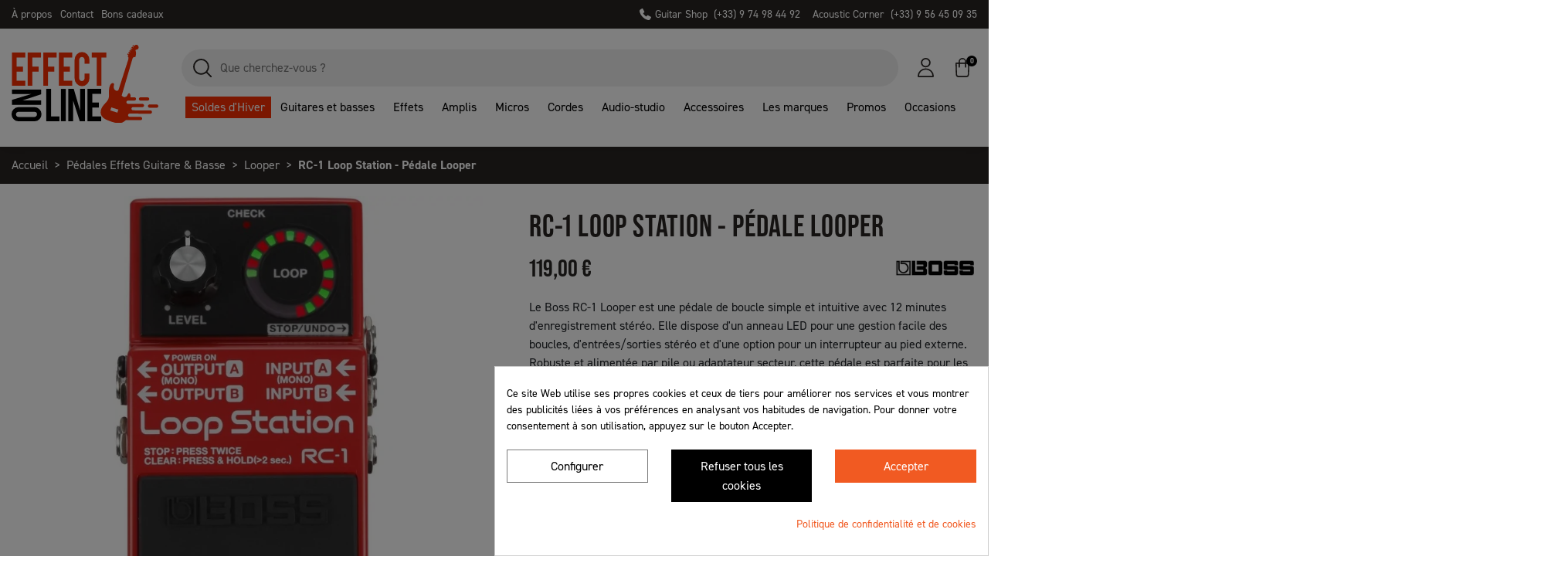

--- FILE ---
content_type: text/html; charset=utf-8
request_url: https://www.effect-on-line.com/15944-boss-rc-1-loop-station.html
body_size: 40868
content:
<!doctype html><html lang="fr"><head><script data-keepinline='true'>let cookiesplusCookieValue = null;

    if (window.cookiesplus_debug) {
        debugger;
    }

    for (let cookie of document.cookie.split(';')) {
        let [cookieName, value] = cookie.trim().split('=');
        if (cookieName === 'cookiesplus') {
            cookiesplusCookieValue = decodeURIComponent(value);
        }
    }

    cookiesplusCookieValue = JSON.parse(cookiesplusCookieValue);

    // Define keys and their default values
    Object.keys({
        'ad_storage': false,
        'ad_user_data': false,
        'ad_personalization': false,
        'analytics_storage': false,
        'functionality_storage': false,
        'personalization_storage': false,
        'security_storage': false,
    }).forEach(function (key) {
        window[key] = false;
    });

    // Check and update values based on cookiesplusCookieValue
    if (cookiesplusCookieValue && cookiesplusCookieValue.consents) {
        cookiesplusConsents = Object.keys(cookiesplusCookieValue.consents).filter(v => v.startsWith('cookiesplus-finality'));

        cookiesplusConsents.forEach(function (key) {
            const consent_type = cookiesplusCookieValue.consent_mode?.[key]?.consent_type;
            if (typeof cookiesplusCookieValue.consents !== 'undefined'
                && typeof cookiesplusCookieValue.consents[key] !== 'undefined'
                && cookiesplusCookieValue.consents[key] === 'on' && consent_type) {
                Object.entries(consent_type).forEach(([innerKey, value]) => {
                    if (value) {
                        window[innerKey] = true;
                    }
                });
            }
        });
    }

    window.dataLayer = window.dataLayer || [];
    function gtag() { dataLayer.push(arguments); }

    gtag('consent', 'default', {
        'ad_storage' : ad_storage ? 'granted' : 'denied',
        'ad_user_data' : ad_user_data ? 'granted' : 'denied',
        'ad_personalization' : ad_personalization ? 'granted' : 'denied',
        'analytics_storage' : analytics_storage ? 'granted' : 'denied',
        'functionality_storage' : functionality_storage ? 'granted' : 'denied',
        'personalization_storage' : personalization_storage ? 'granted' : 'denied',
        'security_storage' : security_storage ? 'granted' : 'denied',
        'wait_for_update' : 500
    });

    gtag('set', 'url_passthrough', cookiesplusCookieValue.consent_mode['url_passthrough']);
    gtag('set', 'ads_data_redaction', cookiesplusCookieValue.consent_mode['ads_data_redaction']);</script> <link rel="preconnect" href="//fonts.gstatic.com/" crossorigin><link rel="preconnect" href="//ajax.googleapis.com" crossorigin> <script type="text/javascript">WebFontConfig = {
        google: { families: [ 'Noto+Sans:400,700' ] }
    };
    (function() {
        var wf = document.createElement('script');
        wf.src = 'https://ajax.googleapis.com/ajax/libs/webfont/1/webfont.js';
        wf.type = 'text/javascript';
        wf.async = 'true';
        var s = document.getElementsByTagName('script')[0];
        s.parentNode.insertBefore(wf, s);
    })();</script> <meta charset="utf-8"><meta http-equiv="x-ua-compatible" content="ie=edge"><title>Boss RC-1 Loop Station - Pédale Looper</title> <script data-keepinline="true">var ajaxGetProductUrl = '//www.effect-on-line.com/module/cdc_googletagmanager/async';
    var ajaxShippingEvent = 1;
    var ajaxPaymentEvent = 1;

/* datalayer */
dataLayer = window.dataLayer || [];
    let cdcDatalayer = {"pageCategory":"product","event":"view_item","ecommerce":{"currency":"EUR","items":[{"item_name":"RC-1 Loop Station - Pedale Looper","item_id":"15944","price":"99.17","price_tax_exc":"99.17","price_tax_inc":"119","item_brand":"Boss","item_category":"Pedales Effets Guitare & Basse","item_category2":"Looper","quantity":1,"google_business_vertical":"retail"}],"value":"99.17"},"google_tag_params":{"ecomm_pagetype":"product","ecomm_prodid":"15944","ecomm_totalvalue":119,"ecomm_totalvalue_tax_exc":99.17,"ecomm_category":"Looper"},"userLogged":0,"userId":"guest_781907"};
    dataLayer.push(cdcDatalayer);

/* call to GTM Tag */
(function(w,d,s,l,i){w[l]=w[l]||[];w[l].push({'gtm.start':
new Date().getTime(),event:'gtm.js'});var f=d.getElementsByTagName(s)[0],
j=d.createElement(s),dl=l!='dataLayer'?'&l='+l:'';j.async=true;j.src=
'https://www.googletagmanager.com/gtm.js?id='+i+dl;f.parentNode.insertBefore(j,f);
})(window,document,'script','dataLayer','GTM-MMD876R');

/* async call to avoid cache system for dynamic data */
dataLayer.push({
  'event': 'datalayer_ready'
});</script> <meta name="description" content="Boss RC-1 Loop Station - Pédale Looper - Looper en vente sur Effect On Line. Garantie 2 ans. Paiement plusieurs fois. Livraison France et UE. Retrait Boutique Lyon"><meta name="keywords" content=""><link rel="canonical" href="https://www.effect-on-line.com/15944-boss-rc-1-loop-station.html"><meta property="og:title" content="Boss RC-1 Loop Station - Pédale Looper"/><meta property="og:description" content="Boss RC-1 Loop Station - Pédale Looper - Looper en vente sur Effect On Line. Garantie 2 ans. Paiement plusieurs fois. Livraison France et UE. Retrait Boutique Lyon"/><meta property="og:type" content="website"/><meta property="og:url" content="https://www.effect-on-line.com/15944-boss-rc-1-loop-station.html"/><meta property="og:site_name" content="Effect on line"/><meta property="og:type" content="product"/><meta property="og:image" content="https://www.effect-on-line.com/10009-large_default/rc-1-loop-station.webp"/><meta property="og:image" content="https://www.effect-on-line.com/10010-large_default/rc-1-loop-station.webp"/><meta property="og:image:height" content="800"/><meta property="og:image:width" content="800"/><meta property="product:price:amount" content="119" /><meta property="product:price:currency" content="EUR" /><meta property="product:brand" content="Boss" /><meta property="og:availability" content="instock" /> <script type="application/ld+json">{
    "@context" : "http://schema.org",
    "@type" : "Organization",
    "name" : "Effect on line",
    "url" : "https://www.effect-on-line.com/",
    "logo" : {
        "@type":"ImageObject",
        "url":"https://www.effect-on-line.com/img/logo-1704902514.jpg"
    }
}</script> <script type="application/ld+json">{
    "@context":"http://schema.org",
    "@type":"WebPage",
    "isPartOf": {
        "@type":"WebSite",
        "url":  "https://www.effect-on-line.com/",
        "name": "Effect on line"
    },
    "name": "Boss RC-1 Loop Station - Pédale Looper",
    "url":  "https://www.effect-on-line.com/15944-boss-rc-1-loop-station.html"
}</script> <script type="application/ld+json">{
    "@context": "http://schema.org/",
    "@type": "Product",
    "name": "RC-1 Loop Station - Pédale Looper",
    "description": "Boss RC-1 Loop Station - Pédale Looper - Looper en vente sur Effect On Line. Garantie 2 ans. Paiement plusieurs fois. Livraison France et UE. Retrait Boutique Lyon",
    "category": "Looper"
    ,"image" :"https://www.effect-on-line.com/10009-home_default/rc-1-loop-station.webp"    ,"sku": "BOS-RC1"          ,"gtin13": "4957054506537"
        ,"brand": {
        "@type": "Thing",
        "name": "Boss"
    }            ,"weight": {
        "@context": "https://schema.org",
        "@type": "QuantitativeValue",
        "value": "0.300000",
        "unitCode": "kg"
    }          ,"offers": {
        "@type": "Offer",
        "priceCurrency": "EUR",
        "name": "RC-1 Loop Station - Pédale Looper",
        "price": "119",
        "url": "https://www.effect-on-line.com/15944-boss-rc-1-loop-station.html",
        "priceValidUntil": "2026-02-05"
                ,"image": ["https://www.effect-on-line.com/10009-large_default/rc-1-loop-station.webp","https://www.effect-on-line.com/10010-large_default/rc-1-loop-station.webp"],
                        "gtin13": "4957054506537"
                ,"sku": "BOS-RC1"
                                                ,"availability": "http://schema.org/InStock"        ,"seller": {
            "@type": "Organization",
            "name": "Effect on line"
        }
    }
    }</script> <script type="application/ld+json">{
    "@context": "https://schema.org",
    "@type": "BreadcrumbList",
    "itemListElement": [
        {
    "@type": "ListItem",
    "position": 1,
    "name": "Accueil",
    "item": "https://www.effect-on-line.com/"
    },            {
    "@type": "ListItem",
    "position": 2,
    "name": "Pédales Effets Guitare &amp; Basse",
    "item": "https://www.effect-on-line.com/7-pedales-effets-guitare-basse"
    },            {
    "@type": "ListItem",
    "position": 3,
    "name": "Looper",
    "item": "https://www.effect-on-line.com/173-pedale-looper"
    },            {
    "@type": "ListItem",
    "position": 4,
    "name": "RC-1 Loop Station - Pédale Looper",
    "item": "https://www.effect-on-line.com/15944-boss-rc-1-loop-station.html"
    }        ]
    }</script> <meta name="viewport" content="width=device-width, initial-scale=1"><link rel="icon" type="image/vnd.microsoft.icon" href="https://www.effect-on-line.com/img/favicon.ico?1704902514"><link rel="shortcut icon" type="image/x-icon" href="https://www.effect-on-line.com/img/favicon.ico?1704902514"> <script type="text/javascript">var ASSearchUrl = "https:\/\/www.effect-on-line.com\/module\/pm_advancedsearch4\/advancedsearch4";
        var always_load_content = false;
        var as4_orderBySalesAsc = "Meilleures ventes en dernier";
        var as4_orderBySalesDesc = "Meilleures ventes en premier";
        var btGapTag = {"tagContent":{"tracking_type":{"label":"tracking_type","value":"view_item"},"content_type":{"label":"content_type","value":"'product'"},"contents":{"label":"contents","value":[{"item_id":"15944","item_name":"RC-1 Loop Station - Pedale Looper","currency":"EUR","item_category":"Looper","price":119,"item_brand":"Boss"}]},"coupon_name":{"label":"coupon","value":"no_coupon"},"value":{"label":"value","value":119},"currency":{"label":"currency","value":"EUR"}},"elementCategoryProduct":"article.product-miniature","elementShipping":"input[type=radio]","elementPayment":".ps-shown-by-js","elementlogin":"button#submit-login","elementsignup":"div.no-account","elementWishCat":"button.wishlist-button-add","elementWishProd":"button.wishlist-button-add","gaId":"G-V2X2Z9Z14Y","gaEnable":"1","ajaxUrl":"https:\/\/www.effect-on-line.com\/module\/ganalyticspro\/ajax","token":"4c50978187efbba7408b017ada472fc8","bRefund":false,"bPartialRefund":false,"bUseConsent":false,"bUseAxeption":false,"bConsentHtmlElement":"","bConsentHtmlElementSecond":"","iConsentConsentLvl":0,"referer":null,"acbIsInstalled":false,"tagCurrency":"EUR","gaUserId":0};
        var jolisearch = {"amb_joli_search_action":"https:\/\/www.effect-on-line.com\/module\/ambjolisearch\/jolisearch","amb_joli_search_link":"https:\/\/www.effect-on-line.com\/module\/ambjolisearch\/jolisearch","amb_joli_search_controller":"jolisearch","blocksearch_type":"top","show_cat_desc":1,"ga_acc":0,"id_lang":1,"url_rewriting":1,"use_autocomplete":1,"minwordlen":2,"l_products":"Nos produits","l_manufacturers":"Nos marques","l_suppliers":"Nos fournisseurs","l_categories":"Nos cat\u00e9gories","l_no_results_found":"Aucun produit ne correspond \u00e0 cette recherche","l_more_results":"Montrer tous les r\u00e9sultats \u00bb","ENT_QUOTES":3,"search_ssl":true,"self":"\/var\/www\/vhosts\/effect-on-line.com\/httpdocs\/modules\/ambjolisearch","position":{"my":"center top","at":"center bottom","collision":"fit none"},"classes":"ps17 centered-list","display_manufacturer":"","display_supplier":"","display_category":"1","theme":"finder"};
        var linkLoyaltyAjax = "https:\/\/www.effect-on-line.com\/module\/totloyaltyadvanced\/ajaxloyaltypoints";
        var prestashop = {"cart":{"products":[],"totals":{"total":{"type":"total","label":"Total","amount":0,"value":"0,00\u00a0\u20ac"},"total_including_tax":{"type":"total","label":"Total TTC","amount":0,"value":"0,00\u00a0\u20ac"},"total_excluding_tax":{"type":"total","label":"Total HT :","amount":0,"value":"0,00\u00a0\u20ac"}},"subtotals":{"products":{"type":"products","label":"Sous-total","amount":0,"value":"0,00\u00a0\u20ac"},"discounts":null,"shipping":{"type":"shipping","label":"Livraison","amount":0,"value":""},"tax":null},"products_count":0,"summary_string":"0 articles","vouchers":{"allowed":1,"added":[]},"discounts":[],"minimalPurchase":5,"minimalPurchaseRequired":"Un montant total de 5,00\u00a0\u20ac HT minimum est requis pour valider votre commande. Le montant actuel de votre commande est de 0,00\u00a0\u20ac HT."},"currency":{"id":1,"name":"Euro","iso_code":"EUR","iso_code_num":"978","sign":"\u20ac"},"customer":{"lastname":null,"firstname":null,"email":null,"birthday":null,"newsletter":null,"newsletter_date_add":null,"optin":null,"website":null,"company":null,"siret":null,"ape":null,"is_logged":false,"gender":{"type":null,"name":null},"addresses":[]},"language":{"name":"Fran\u00e7ais (French)","iso_code":"fr","locale":"fr-FR","language_code":"fr","is_rtl":"0","date_format_lite":"d\/m\/Y","date_format_full":"d\/m\/Y H:i:s","id":1},"page":{"title":"","canonical":"https:\/\/www.effect-on-line.com\/15944-boss-rc-1-loop-station.html","meta":{"title":"Boss RC-1 Loop Station - P\u00e9dale Looper","description":"Boss RC-1 Loop Station - P\u00e9dale Looper - Looper en vente sur Effect On Line. Garantie 2 ans. Paiement plusieurs fois. Livraison France et UE. Retrait Boutique Lyon","keywords":"","robots":"index"},"page_name":"product","body_classes":{"lang-fr":true,"lang-rtl":false,"country-FR":true,"currency-EUR":true,"layout-full-width":true,"page-product":true,"tax-display-enabled":true,"product-id-15944":true,"product-RC-1 Loop Station - P\u00e9dale Looper":true,"product-id-category-173":true,"product-id-manufacturer-9":true,"product-id-supplier-8":true,"product-available-for-order":true},"admin_notifications":[]},"shop":{"name":"Effect on line","logo":"https:\/\/www.effect-on-line.com\/img\/logo-1704902514.jpg","stores_icon":"https:\/\/www.effect-on-line.com\/img\/logo_stores.png","favicon":"https:\/\/www.effect-on-line.com\/img\/favicon.ico"},"urls":{"base_url":"https:\/\/www.effect-on-line.com\/","current_url":"https:\/\/www.effect-on-line.com\/15944-boss-rc-1-loop-station.html","shop_domain_url":"https:\/\/www.effect-on-line.com","img_ps_url":"https:\/\/www.effect-on-line.com\/img\/","img_cat_url":"https:\/\/www.effect-on-line.com\/img\/c\/","img_lang_url":"https:\/\/www.effect-on-line.com\/img\/l\/","img_prod_url":"https:\/\/www.effect-on-line.com\/img\/p\/","img_manu_url":"https:\/\/www.effect-on-line.com\/img\/m\/","img_sup_url":"https:\/\/www.effect-on-line.com\/img\/su\/","img_ship_url":"https:\/\/www.effect-on-line.com\/img\/s\/","img_store_url":"https:\/\/www.effect-on-line.com\/img\/st\/","img_col_url":"https:\/\/www.effect-on-line.com\/img\/co\/","img_url":"https:\/\/www.effect-on-line.com\/themes\/effectonline\/assets\/img\/","css_url":"https:\/\/www.effect-on-line.com\/themes\/effectonline\/assets\/css\/","js_url":"https:\/\/www.effect-on-line.com\/themes\/effectonline\/assets\/js\/","pic_url":"https:\/\/www.effect-on-line.com\/upload\/","pages":{"address":"https:\/\/www.effect-on-line.com\/address","addresses":"https:\/\/www.effect-on-line.com\/mes-adresses","authentication":"https:\/\/www.effect-on-line.com\/login","cart":"https:\/\/www.effect-on-line.com\/cart","category":"https:\/\/www.effect-on-line.com\/index.php?controller=category","cms":"https:\/\/www.effect-on-line.com\/index.php?controller=cms","contact":"https:\/\/www.effect-on-line.com\/contactez-nous","discount":"https:\/\/www.effect-on-line.com\/bons-de-reduction","guest_tracking":"https:\/\/www.effect-on-line.com\/guest-tracking","history":"https:\/\/www.effect-on-line.com\/mes-commandes","identity":"https:\/\/www.effect-on-line.com\/mes-informations","index":"https:\/\/www.effect-on-line.com\/","my_account":"https:\/\/www.effect-on-line.com\/mon-compte","order_confirmation":"https:\/\/www.effect-on-line.com\/order-confirmation","order_detail":"https:\/\/www.effect-on-line.com\/index.php?controller=order-detail","order_follow":"https:\/\/www.effect-on-line.com\/retour-produit","order":"https:\/\/www.effect-on-line.com\/order","order_return":"https:\/\/www.effect-on-line.com\/index.php?controller=order-return","order_slip":"https:\/\/www.effect-on-line.com\/avoirs","pagenotfound":"https:\/\/www.effect-on-line.com\/page-non-disponible","password":"https:\/\/www.effect-on-line.com\/mot-de-passe-oublie","pdf_invoice":"https:\/\/www.effect-on-line.com\/index.php?controller=pdf-invoice","pdf_order_return":"https:\/\/www.effect-on-line.com\/index.php?controller=pdf-order-return","pdf_order_slip":"https:\/\/www.effect-on-line.com\/index.php?controller=pdf-order-slip","prices_drop":"https:\/\/www.effect-on-line.com\/promotion","product":"https:\/\/www.effect-on-line.com\/index.php?controller=product","search":"https:\/\/www.effect-on-line.com\/search","sitemap":"https:\/\/www.effect-on-line.com\/sitemap","stores":"https:\/\/www.effect-on-line.com\/magasin-de-musique-lyon","supplier":"https:\/\/www.effect-on-line.com\/supplier","register":"https:\/\/www.effect-on-line.com\/login?create_account=1","order_login":"https:\/\/www.effect-on-line.com\/order?login=1"},"alternative_langs":[],"theme_assets":"\/themes\/effectonline\/assets\/","actions":{"logout":"https:\/\/www.effect-on-line.com\/?mylogout="},"no_picture_image":{"bySize":{"small_default":{"url":"https:\/\/www.effect-on-line.com\/img\/p\/fr-default-small_default.jpg","width":98,"height":98},"cart_default":{"url":"https:\/\/www.effect-on-line.com\/img\/p\/fr-default-cart_default.jpg","width":125,"height":125},"pdt_180":{"url":"https:\/\/www.effect-on-line.com\/img\/p\/fr-default-pdt_180.jpg","width":180,"height":180},"home_default":{"url":"https:\/\/www.effect-on-line.com\/img\/p\/fr-default-home_default.jpg","width":250,"height":250},"pdt_300":{"url":"https:\/\/www.effect-on-line.com\/img\/p\/fr-default-pdt_300.jpg","width":300,"height":300},"pdt_360":{"url":"https:\/\/www.effect-on-line.com\/img\/p\/fr-default-pdt_360.jpg","width":360,"height":360},"medium_default":{"url":"https:\/\/www.effect-on-line.com\/img\/p\/fr-default-medium_default.jpg","width":452,"height":452},"pdt_540":{"url":"https:\/\/www.effect-on-line.com\/img\/p\/fr-default-pdt_540.jpg","width":540,"height":540},"large_default":{"url":"https:\/\/www.effect-on-line.com\/img\/p\/fr-default-large_default.jpg","width":800,"height":800}},"small":{"url":"https:\/\/www.effect-on-line.com\/img\/p\/fr-default-small_default.jpg","width":98,"height":98},"medium":{"url":"https:\/\/www.effect-on-line.com\/img\/p\/fr-default-pdt_300.jpg","width":300,"height":300},"large":{"url":"https:\/\/www.effect-on-line.com\/img\/p\/fr-default-large_default.jpg","width":800,"height":800},"legend":""}},"configuration":{"display_taxes_label":true,"display_prices_tax_incl":true,"is_catalog":false,"show_prices":true,"opt_in":{"partner":false},"quantity_discount":{"type":"discount","label":"Remise sur prix unitaire"},"voucher_enabled":1,"return_enabled":0},"field_required":[],"breadcrumb":{"links":[{"title":"Accueil","url":"https:\/\/www.effect-on-line.com\/"},{"title":"P\u00e9dales Effets Guitare & Basse","url":"https:\/\/www.effect-on-line.com\/7-pedales-effets-guitare-basse"},{"title":"Looper","url":"https:\/\/www.effect-on-line.com\/173-pedale-looper"},{"title":"RC-1 Loop Station - P\u00e9dale Looper","url":"https:\/\/www.effect-on-line.com\/15944-boss-rc-1-loop-station.html"}],"count":4},"link":{"protocol_link":"https:\/\/","protocol_content":"https:\/\/"},"time":1769018203,"static_token":"4c50978187efbba7408b017ada472fc8","token":"33a6d5387fdb360c0867eb558f06584d","debug":false};
        var ps_checkout3dsEnabled = true;
        var ps_checkoutApplePayUrl = "https:\/\/www.effect-on-line.com\/module\/ps_checkout\/applepay";
        var ps_checkoutAutoRenderDisabled = false;
        var ps_checkoutCancelUrl = "https:\/\/www.effect-on-line.com\/module\/ps_checkout\/cancel";
        var ps_checkoutCardBrands = ["MASTERCARD","VISA","AMEX","CB_NATIONALE"];
        var ps_checkoutCardFundingSourceImg = "\/modules\/ps_checkout\/views\/img\/payment-cards.png";
        var ps_checkoutCardLogos = {"AMEX":"\/modules\/ps_checkout\/views\/img\/amex.svg","CB_NATIONALE":"\/modules\/ps_checkout\/views\/img\/cb.svg","DINERS":"\/modules\/ps_checkout\/views\/img\/diners.svg","DISCOVER":"\/modules\/ps_checkout\/views\/img\/discover.svg","JCB":"\/modules\/ps_checkout\/views\/img\/jcb.svg","MAESTRO":"\/modules\/ps_checkout\/views\/img\/maestro.svg","MASTERCARD":"\/modules\/ps_checkout\/views\/img\/mastercard.svg","UNIONPAY":"\/modules\/ps_checkout\/views\/img\/unionpay.svg","VISA":"\/modules\/ps_checkout\/views\/img\/visa.svg"};
        var ps_checkoutCartProductCount = 0;
        var ps_checkoutCheckUrl = "https:\/\/www.effect-on-line.com\/module\/ps_checkout\/check";
        var ps_checkoutCheckoutTranslations = {"checkout.go.back.link.title":"Retourner au tunnel de commande","checkout.go.back.label":"Tunnel de commande","checkout.card.payment":"Paiement par carte","checkout.page.heading":"R\u00e9sum\u00e9 de commande","checkout.cart.empty":"Votre panier d'achat est vide.","checkout.page.subheading.card":"Carte","checkout.page.subheading.paypal":"PayPal","checkout.payment.by.card":"Vous avez choisi de payer par carte.","checkout.payment.by.paypal":"Vous avez choisi de payer par PayPal.","checkout.order.summary":"Voici un r\u00e9sum\u00e9 de votre commande :","checkout.order.amount.total":"Le montant total de votre panier est de","checkout.order.included.tax":"(TTC)","checkout.order.confirm.label":"Veuillez finaliser votre commande en cliquant sur &quot;Je valide ma commande&quot;","paypal.hosted-fields.label.card-name":"Nom du titulaire de la carte","paypal.hosted-fields.placeholder.card-name":"Nom du titulaire de la carte","paypal.hosted-fields.label.card-number":"Num\u00e9ro de carte","paypal.hosted-fields.placeholder.card-number":"Num\u00e9ro de carte","paypal.hosted-fields.label.expiration-date":"Date d'expiration","paypal.hosted-fields.placeholder.expiration-date":"MM\/YY","paypal.hosted-fields.label.cvv":"Code de s\u00e9curit\u00e9","paypal.hosted-fields.placeholder.cvv":"XXX","payment-method-logos.title":"Paiement 100% s\u00e9curis\u00e9","express-button.cart.separator":"ou","express-button.checkout.express-checkout":"Achat rapide","error.paypal-sdk":"No PayPal Javascript SDK Instance","error.google-pay-sdk":"No Google Pay Javascript SDK Instance","error.google-pay.transaction-info":"An error occurred fetching Google Pay transaction info","error.apple-pay-sdk":"No Apple Pay Javascript SDK Instance","error.apple-pay.payment-request":"An error occurred fetching Apple Pay payment request","checkout.payment.others.link.label":"Autres moyens de paiement","checkout.payment.others.confirm.button.label":"Je valide ma commande","checkout.form.error.label":"Une erreur s'est produite lors du paiement. Veuillez r\u00e9essayer ou contacter le support.","loader-component.label.header":"Merci pour votre achat !","loader-component.label.body":"Veuillez patienter, nous traitons votre paiement","loader-component.label.body.longer":"This is taking longer than expected. Please wait...","error.paypal-sdk.contingency.cancel":"Authentification du titulaire de carte annul\u00e9e, veuillez choisir un autre moyen de paiement ou essayez de nouveau.","error.paypal-sdk.contingency.error":"Une erreur est survenue lors de l'authentification du titulaire de la carte, veuillez choisir un autre moyen de paiement ou essayez de nouveau.","error.paypal-sdk.contingency.failure":"Echec de l'authentification du titulaire de la carte, veuillez choisir un autre moyen de paiement ou essayez de nouveau.","error.paypal-sdk.contingency.unknown":"L'identit\u00e9 du titulaire de la carte n'a pas pu \u00eatre v\u00e9rifi\u00e9e, veuillez choisir un autre moyen de paiement ou essayez de nouveau.","ok":"Ok","cancel":"Annuler","checkout.payment.token.delete.modal.header":"Voulez-vous supprimer cette m\u00e9thode de paiement ?","checkout.payment.token.delete.modal.content":"Cette m\u00e9thode de paiement sera supprim\u00e9e de votre compte :","checkout.payment.token.delete.modal.confirm-button":"Supprimer cette m\u00e9thode de paiement","checkout.payment.loader.processing-request":"Veuillez patienter, nous traitons votre demande...","APPLE_PAY_MERCHANT_SESSION_VALIDATION_ERROR":"Nous ne pouvons pas traiter votre paiement Apple Pay pour le moment. Cela peut \u00eatre d\u00fb \u00e0 un probl\u00e8me de v\u00e9rification de la configuration du paiement pour ce site. Veuillez r\u00e9essayer plus tard ou choisir un autre moyen de paiement.","APPROVE_APPLE_PAY_VALIDATION_ERROR":"Nous avons rencontr\u00e9 un probl\u00e8me lors du traitement de votre paiement Apple Pay. Veuillez v\u00e9rifier les d\u00e9tails de votre commande et r\u00e9essayer, ou utiliser un autre moyen de paiement."};
        var ps_checkoutCheckoutUrl = "https:\/\/www.effect-on-line.com\/order";
        var ps_checkoutConfirmUrl = "https:\/\/www.effect-on-line.com\/order-confirmation";
        var ps_checkoutCreateUrl = "https:\/\/www.effect-on-line.com\/module\/ps_checkout\/create";
        var ps_checkoutCspNonce = "";
        var ps_checkoutCustomMarks = {"google_pay":"\/modules\/ps_checkout\/views\/img\/google_pay.svg","apple_pay":"\/modules\/ps_checkout\/views\/img\/apple_pay.svg"};
        var ps_checkoutExpressCheckoutCartEnabled = true;
        var ps_checkoutExpressCheckoutOrderEnabled = false;
        var ps_checkoutExpressCheckoutProductEnabled = false;
        var ps_checkoutExpressCheckoutSelected = false;
        var ps_checkoutExpressCheckoutUrl = "https:\/\/www.effect-on-line.com\/module\/ps_checkout\/ExpressCheckout";
        var ps_checkoutFundingSource = "paypal";
        var ps_checkoutFundingSourcesSorted = ["paypal","paylater","google_pay","apple_pay"];
        var ps_checkoutGooglePayUrl = "https:\/\/www.effect-on-line.com\/module\/ps_checkout\/googlepay";
        var ps_checkoutHostedFieldsContingencies = "SCA_WHEN_REQUIRED";
        var ps_checkoutHostedFieldsEnabled = false;
        var ps_checkoutHostedFieldsSelected = false;
        var ps_checkoutIconsPath = "\/modules\/ps_checkout\/views\/img\/icons\/";
        var ps_checkoutLanguageIsoCode = "fr";
        var ps_checkoutLoaderImage = "\/modules\/ps_checkout\/views\/img\/loader.svg";
        var ps_checkoutPartnerAttributionId = "PrestaShop_Cart_PSXO_PSDownload";
        var ps_checkoutPayLaterCartPageButtonEnabled = true;
        var ps_checkoutPayLaterCategoryPageBannerEnabled = false;
        var ps_checkoutPayLaterHomePageBannerEnabled = false;
        var ps_checkoutPayLaterOrderPageBannerEnabled = false;
        var ps_checkoutPayLaterOrderPageButtonEnabled = false;
        var ps_checkoutPayLaterOrderPageMessageEnabled = true;
        var ps_checkoutPayLaterProductPageBannerEnabled = false;
        var ps_checkoutPayLaterProductPageButtonEnabled = false;
        var ps_checkoutPayLaterProductPageMessageEnabled = true;
        var ps_checkoutPayPalButtonConfiguration = null;
        var ps_checkoutPayPalEnvironment = "LIVE";
        var ps_checkoutPayPalOrderId = "";
        var ps_checkoutPayPalSdkConfig = {"clientId":"AXjYFXWyb4xJCErTUDiFkzL0Ulnn-bMm4fal4G-1nQXQ1ZQxp06fOuE7naKUXGkq2TZpYSiI9xXbs4eo","merchantId":"7QL3EYJWWGMUL","currency":"EUR","intent":"capture","commit":"false","vault":"false","integrationDate":"2022-14-06","dataPartnerAttributionId":"PrestaShop_Cart_PSXO_PSDownload","dataCspNonce":"","dataEnable3ds":"true","disableFunding":"bancontact,blik,card,eps,giropay,ideal,mybank,p24","enableFunding":"paylater","components":"marks,funding-eligibility,messages,googlepay,applepay"};
        var ps_checkoutPayWithTranslations = {"paypal":"Payer avec un compte PayPal","paylater":"Payer en plusieurs fois avec PayPal Paiement en 4X","google_pay":"Pay by Google Pay","apple_pay":"Pay by Apple Pay"};
        var ps_checkoutPaymentMethodLogosTitleImg = "\/modules\/ps_checkout\/views\/img\/lock_checkout.svg";
        var ps_checkoutPaymentUrl = "https:\/\/www.effect-on-line.com\/module\/ps_checkout\/payment";
        var ps_checkoutRenderPaymentMethodLogos = true;
        var ps_checkoutValidateUrl = "https:\/\/www.effect-on-line.com\/module\/ps_checkout\/validate";
        var ps_checkoutVaultUrl = "https:\/\/www.effect-on-line.com\/module\/ps_checkout\/vault";
        var ps_checkoutVersion = "4.4.0";
        var psemailsubscription_subscription = "https:\/\/www.effect-on-line.com\/module\/ps_emailsubscription\/subscription";
        var psr_icon_color = "#F19D76";
        var ssIsCeInstalled = true;</script> <link rel="stylesheet" href="/modules/ps_checkout/views/css/payments.css?version=4.4.0" media="all"><link rel="stylesheet" href="https://cdn.jsdelivr.net/npm/@alma/widgets@4.x.x/dist/widgets.min.css" media="all"><link rel="stylesheet" href="https://www.effect-on-line.com/themes/effectonline/assets/cache/theme-be0fa7228.css" media="all"> <script>var ceFrontendConfig = {"environmentMode":{"edit":false,"wpPreview":false},"is_rtl":false,"breakpoints":{"xs":0,"sm":480,"md":768,"lg":1025,"xl":1440,"xxl":1600},"version":"2.9.14","urls":{"assets":"\/modules\/creativeelements\/views\/"},"productQuickView":0,"settings":{"page":[],"general":{"elementor_global_image_lightbox":"1","elementor_lightbox_enable_counter":"yes","elementor_lightbox_enable_fullscreen":"yes","elementor_lightbox_enable_zoom":"yes","elementor_lightbox_title_src":"title","elementor_lightbox_description_src":"caption"},"editorPreferences":[]},"post":{"id":"15944030101","title":"RC-1%20Loop%20Station%20-%20P%C3%A9dale%20Looper","excerpt":""}};</script> <link rel="preload" href="/modules/creativeelements/views/lib/ceicons/fonts/ceicons.woff2?fj664s" as="font" type="font/woff2" crossorigin>  <script async charset="utf-8" src="https://widgets.rr.skeepers.io/generated/93343aee-f565-f094-5976-ec71088ca9ee/e8c9f0ce-301b-4b09-9fac-ed9138e8928c.js"></script><script type="text/javascript">var sp_link_base ='https://www.effect-on-line.com';</script> <script type="text/javascript">function renderDataAjax(jsonData)
{
    for (var key in jsonData) {
	    if(key=='java_script')
        {
            $('body').append(jsonData[key]);
        }
        else
            if($('#ets_speed_dy_'+key).length)
            {
                if($('#ets_speed_dy_'+key+' #layer_cart').length)
                {
                    $('#ets_speed_dy_'+key).before($('#ets_speed_dy_'+key+' #layer_cart').clone());
                    $('#ets_speed_dy_'+key+' #layer_cart').remove();
                    $('#layer_cart').before('<div class="layer_cart_overlay"></div>');
                }
                $('.ets_speed_dynamic_hook[id="ets_speed_dy_'+key+'"]').replaceWith(jsonData[key]);
            }
              
    }
    if($('#header .shopping_cart').length && $('#header .cart_block').length)
    {
        var shopping_cart = new HoverWatcher('#header .shopping_cart');
        var cart_block = new HoverWatcher('#header .cart_block');
        $("#header .shopping_cart a:first").hover(
    		function(){
    			if (ajaxCart.nb_total_products > 0 || parseInt($('.ajax_cart_quantity').html()) > 0)
    				$("#header .cart_block").stop(true, true).slideDown(450);
    		},
    		function(){
    			setTimeout(function(){
    				if (!shopping_cart.isHoveringOver() && !cart_block.isHoveringOver())
    					$("#header .cart_block").stop(true, true).slideUp(450);
    			}, 200);
    		}
    	);
    }
    if(typeof jsonData.custom_js!== undefined && jsonData.custom_js)
        $('head').append('<script src="'+sp_link_base+'/modules/ets_superspeed/views/js/script_custom.js">');
}</script> <style>.layered_filter_ul .radio,.layered_filter_ul .checkbox {
    display: inline-block;
}
.ets_speed_dynamic_hook .cart-products-count{
    display:none!important;
}
.ets_speed_dynamic_hook .ajax_cart_quantity ,.ets_speed_dynamic_hook .ajax_cart_product_txt,.ets_speed_dynamic_hook .ajax_cart_product_txt_s{
    display:none!important;
}
.ets_speed_dynamic_hook .shopping_cart > a:first-child:after {
    display:none!important;
}</style><style>.ets_mm_megamenu .mm_menus_li .h4,
.ets_mm_megamenu .mm_menus_li .h5,
.ets_mm_megamenu .mm_menus_li .h6,
.ets_mm_megamenu .mm_menus_li .h1,
.ets_mm_megamenu .mm_menus_li .h2,
.ets_mm_megamenu .mm_menus_li .h3,
.ets_mm_megamenu .mm_menus_li .h4 *:not(i),
.ets_mm_megamenu .mm_menus_li .h5 *:not(i),
.ets_mm_megamenu .mm_menus_li .h6 *:not(i),
.ets_mm_megamenu .mm_menus_li .h1 *:not(i),
.ets_mm_megamenu .mm_menus_li .h2 *:not(i),
.ets_mm_megamenu .mm_menus_li .h3 *:not(i),
.ets_mm_megamenu .mm_menus_li > a{
    font-family: inherit;
}
.ets_mm_megamenu *:not(.fa):not(i){
    font-family: inherit;
}

.ets_mm_block *{
    font-size: 14px;
}    

@media (min-width: 768px){
/*layout 1*/
    .ets_mm_megamenu.layout_layout1{
        background: ;
    }
    .layout_layout1 .ets_mm_megamenu_content{
      background: linear-gradient(#FFFFFF, #F2F2F2) repeat scroll 0 0 rgba(0, 0, 0, 0);
      background: -webkit-linear-gradient(#FFFFFF, #F2F2F2) repeat scroll 0 0 rgba(0, 0, 0, 0);
      background: -o-linear-gradient(#FFFFFF, #F2F2F2) repeat scroll 0 0 rgba(0, 0, 0, 0);
    }
    .ets_mm_megamenu.layout_layout1:not(.ybc_vertical_menu) .mm_menus_ul{
         background: ;
    }

    #header .layout_layout1:not(.ybc_vertical_menu) .mm_menus_li > a,
    .layout_layout1 .ybc-menu-vertical-button,
    .layout_layout1 .mm_extra_item *{
        color: #484848
    }
    .layout_layout1 .ybc-menu-vertical-button .ybc-menu-button-toggle_icon_default .icon-bar{
        background-color: #484848
    }
    .layout_layout1:not(.click_open_submenu) .mm_menus_li:hover > a,
    .layout_layout1.click_open_submenu .mm_menus_li.open_li > a,
    .layout_layout1 .mm_menus_li.active > a,
    #header .layout_layout1:not(.click_open_submenu) .mm_menus_li:hover > a,
    #header .layout_layout1.click_open_submenu .mm_menus_li.open_li > a,
    #header .layout_layout1 .mm_menus_li.menu_hover > a,
    .layout_layout1:hover .ybc-menu-vertical-button,
    .layout_layout1 .mm_extra_item button[type="submit"]:hover i,
    #header .layout_layout1 .mm_menus_li.active > a{
        color: #ec4249;
    }
    
    .layout_layout1:not(.ybc_vertical_menu):not(.click_open_submenu) .mm_menus_li > a:before,
    .layout_layout1:not(.ybc_vertical_menu).click_open_submenu .mm_menus_li.open_li > a:before,
    .layout_layout1.ybc_vertical_menu:hover .ybc-menu-vertical-button:before,
    .layout_layout1:hover .ybc-menu-vertical-button .ybc-menu-button-toggle_icon_default .icon-bar,
    .ybc-menu-vertical-button.layout_layout1:hover{background-color: #ec4249;}
    
    .layout_layout1:not(.ybc_vertical_menu):not(.click_open_submenu) .mm_menus_li:hover > a,
    .layout_layout1:not(.ybc_vertical_menu).click_open_submenu .mm_menus_li.open_li > a,
    .layout_layout1:not(.ybc_vertical_menu) .mm_menus_li.menu_hover > a,
    .ets_mm_megamenu.layout_layout1.ybc_vertical_menu:hover,
    #header .layout_layout1:not(.ybc_vertical_menu):not(.click_open_submenu) .mm_menus_li:hover > a,
    #header .layout_layout1:not(.ybc_vertical_menu).click_open_submenu .mm_menus_li.open_li > a,
    #header .layout_layout1:not(.ybc_vertical_menu) .mm_menus_li.menu_hover > a,
    .ets_mm_megamenu.layout_layout1.ybc_vertical_menu:hover{
        background: #ffffff;
    }
    
    .layout_layout1.ets_mm_megamenu .mm_columns_ul,
    .layout_layout1.ybc_vertical_menu .mm_menus_ul{
        background-color: #ffffff;
    }
    #header .layout_layout1 .ets_mm_block_content a,
    #header .layout_layout1 .ets_mm_block_content p,
    .layout_layout1.ybc_vertical_menu .mm_menus_li > a,
    #header .layout_layout1.ybc_vertical_menu .mm_menus_li > a{
        color: #414141;
    }
    
    .layout_layout1 .mm_columns_ul .h1,
    .layout_layout1 .mm_columns_ul .h2,
    .layout_layout1 .mm_columns_ul .h3,
    .layout_layout1 .mm_columns_ul .h4,
    .layout_layout1 .mm_columns_ul .h5,
    .layout_layout1 .mm_columns_ul .h6,
    .layout_layout1 .mm_columns_ul .ets_mm_block > .h1 a,
    .layout_layout1 .mm_columns_ul .ets_mm_block > .h2 a,
    .layout_layout1 .mm_columns_ul .ets_mm_block > .h3 a,
    .layout_layout1 .mm_columns_ul .ets_mm_block > .h4 a,
    .layout_layout1 .mm_columns_ul .ets_mm_block > .h5 a,
    .layout_layout1 .mm_columns_ul .ets_mm_block > .h6 a,
    #header .layout_layout1 .mm_columns_ul .ets_mm_block > .h1 a,
    #header .layout_layout1 .mm_columns_ul .ets_mm_block > .h2 a,
    #header .layout_layout1 .mm_columns_ul .ets_mm_block > .h3 a,
    #header .layout_layout1 .mm_columns_ul .ets_mm_block > .h4 a,
    #header .layout_layout1 .mm_columns_ul .ets_mm_block > .h5 a,
    #header .layout_layout1 .mm_columns_ul .ets_mm_block > .h6 a,
    .layout_layout1 .mm_columns_ul .h1,
    .layout_layout1 .mm_columns_ul .h2,
    .layout_layout1 .mm_columns_ul .h3,
    .layout_layout1 .mm_columns_ul .h4,
    .layout_layout1 .mm_columns_ul .h5,
    .layout_layout1 .mm_columns_ul .h6{
        color: #414141;
    }
    
    
    .layout_layout1 li:hover > a,
    .layout_layout1 li > a:hover,
    .layout_layout1 .mm_tabs_li.open .mm_tab_toggle_title,
    .layout_layout1 .mm_tabs_li.open .mm_tab_toggle_title a,
    .layout_layout1 .mm_tabs_li:hover .mm_tab_toggle_title,
    .layout_layout1 .mm_tabs_li:hover .mm_tab_toggle_title a,
    #header .layout_layout1 .mm_tabs_li.open .mm_tab_toggle_title,
    #header .layout_layout1 .mm_tabs_li.open .mm_tab_toggle_title a,
    #header .layout_layout1 .mm_tabs_li:hover .mm_tab_toggle_title,
    #header .layout_layout1 .mm_tabs_li:hover .mm_tab_toggle_title a,
    .layout_layout1.ybc_vertical_menu .mm_menus_li > a,
    #header .layout_layout1 li:hover > a,
    .layout_layout1.ybc_vertical_menu:not(.click_open_submenu) .mm_menus_li:hover > a,
    .layout_layout1.ybc_vertical_menu.click_open_submenu .mm_menus_li.open_li > a,
    #header .layout_layout1.ybc_vertical_menu:not(.click_open_submenu) .mm_menus_li:hover > a,
    #header .layout_layout1.ybc_vertical_menu.click_open_submenu .mm_menus_li.open_li > a,
    #header .layout_layout1 .mm_columns_ul .mm_block_type_product .product-title > a:hover,
    #header .layout_layout1 li > a:hover{color: #ec4249;}
    
    
/*end layout 1*/
    
    
    /*layout 2*/
    .ets_mm_megamenu.layout_layout2{
        background-color: #3cabdb;
    }
    
    #header .layout_layout2:not(.ybc_vertical_menu) .mm_menus_li > a,
    .layout_layout2 .ybc-menu-vertical-button,
    .layout_layout2 .mm_extra_item *{
        color: #ffffff
    }
    .layout_layout2 .ybc-menu-vertical-button .ybc-menu-button-toggle_icon_default .icon-bar{
        background-color: #ffffff
    }
    .layout_layout2:not(.ybc_vertical_menu):not(.click_open_submenu) .mm_menus_li:hover > a,
    .layout_layout2:not(.ybc_vertical_menu).click_open_submenu .mm_menus_li.open_li > a,
    .layout_layout2:not(.ybc_vertical_menu) .mm_menus_li.active > a,
    #header .layout_layout2:not(.ybc_vertical_menu):not(.click_open_submenu) .mm_menus_li:hover > a,
    #header .layout_layout2:not(.ybc_vertical_menu).click_open_submenu .mm_menus_li.open_li > a,
    .layout_layout2:hover .ybc-menu-vertical-button,
    .layout_layout2 .mm_extra_item button[type="submit"]:hover i,
    #header .layout_layout2:not(.ybc_vertical_menu) .mm_menus_li.active > a{color: #ffffff;}
    
    .layout_layout2:hover .ybc-menu-vertical-button .ybc-menu-button-toggle_icon_default .icon-bar{
        background-color: #ffffff;
    }
    .layout_layout2:not(.ybc_vertical_menu):not(.click_open_submenu) .mm_menus_li:hover > a,
    .layout_layout2:not(.ybc_vertical_menu).click_open_submenu .mm_menus_li.open_li > a,
    #header .layout_layout2:not(.ybc_vertical_menu):not(.click_open_submenu) .mm_menus_li:hover > a,
    #header .layout_layout2:not(.ybc_vertical_menu).click_open_submenu .mm_menus_li.open_li > a,
    .ets_mm_megamenu.layout_layout2.ybc_vertical_menu:hover{
        background-color: #50b4df;
    }
    
    .layout_layout2.ets_mm_megamenu .mm_columns_ul,
    .layout_layout2.ybc_vertical_menu .mm_menus_ul{
        background-color: #ffffff;
    }
    #header .layout_layout2 .ets_mm_block_content a,
    .layout_layout2.ybc_vertical_menu .mm_menus_li > a,
    #header .layout_layout2.ybc_vertical_menu .mm_menus_li > a,
    #header .layout_layout2 .ets_mm_block_content p{
        color: #666666;
    }
    
    .layout_layout2 .mm_columns_ul .h1,
    .layout_layout2 .mm_columns_ul .h2,
    .layout_layout2 .mm_columns_ul .h3,
    .layout_layout2 .mm_columns_ul .h4,
    .layout_layout2 .mm_columns_ul .h5,
    .layout_layout2 .mm_columns_ul .h6,
    .layout_layout2 .mm_columns_ul .ets_mm_block > .h1 a,
    .layout_layout2 .mm_columns_ul .ets_mm_block > .h2 a,
    .layout_layout2 .mm_columns_ul .ets_mm_block > .h3 a,
    .layout_layout2 .mm_columns_ul .ets_mm_block > .h4 a,
    .layout_layout2 .mm_columns_ul .ets_mm_block > .h5 a,
    .layout_layout2 .mm_columns_ul .ets_mm_block > .h6 a,
    #header .layout_layout2 .mm_columns_ul .ets_mm_block > .h1 a,
    #header .layout_layout2 .mm_columns_ul .ets_mm_block > .h2 a,
    #header .layout_layout2 .mm_columns_ul .ets_mm_block > .h3 a,
    #header .layout_layout2 .mm_columns_ul .ets_mm_block > .h4 a,
    #header .layout_layout2 .mm_columns_ul .ets_mm_block > .h5 a,
    #header .layout_layout2 .mm_columns_ul .ets_mm_block > .h6 a,
    .layout_layout2 .mm_columns_ul .h1,
    .layout_layout2 .mm_columns_ul .h2,
    .layout_layout2 .mm_columns_ul .h3,
    .layout_layout2 .mm_columns_ul .h4,
    .layout_layout2 .mm_columns_ul .h5,
    .layout_layout2 .mm_columns_ul .h6{
        color: #414141;
    }
    
    
    .layout_layout2 li:hover > a,
    .layout_layout2 li > a:hover,
    .layout_layout2 .mm_tabs_li.open .mm_tab_toggle_title,
    .layout_layout2 .mm_tabs_li.open .mm_tab_toggle_title a,
    .layout_layout2 .mm_tabs_li:hover .mm_tab_toggle_title,
    .layout_layout2 .mm_tabs_li:hover .mm_tab_toggle_title a,
    #header .layout_layout2 .mm_tabs_li.open .mm_tab_toggle_title,
    #header .layout_layout2 .mm_tabs_li.open .mm_tab_toggle_title a,
    #header .layout_layout2 .mm_tabs_li:hover .mm_tab_toggle_title,
    #header .layout_layout2 .mm_tabs_li:hover .mm_tab_toggle_title a,
    #header .layout_layout2 li:hover > a,
    .layout_layout2.ybc_vertical_menu .mm_menus_li > a,
    .layout_layout2.ybc_vertical_menu:not(.click_open_submenu) .mm_menus_li:hover > a,
    .layout_layout2.ybc_vertical_menu.click_open_submenu .mm_menus_li.open_li > a,
    #header .layout_layout2.ybc_vertical_menu:not(.click_open_submenu) .mm_menus_li:hover > a,
    #header .layout_layout2.ybc_vertical_menu.click_open_submenu.open_li .mm_menus_li > a,
    #header .layout_layout2 .mm_columns_ul .mm_block_type_product .product-title > a:hover,
    #header .layout_layout2 li > a:hover{color: #fc4444;}
    
    
    
    /*layout 3*/
    .ets_mm_megamenu.layout_layout3,
    .layout_layout3 .mm_tab_li_content{
        background-color: #333333;
        
    }
    #header .layout_layout3:not(.ybc_vertical_menu) .mm_menus_li > a,
    .layout_layout3 .ybc-menu-vertical-button,
    .layout_layout3 .mm_extra_item *{
        color: #ffffff
    }
    .layout_layout3 .ybc-menu-vertical-button .ybc-menu-button-toggle_icon_default .icon-bar{
        background-color: #ffffff
    }
    .layout_layout3:not(.click_open_submenu) .mm_menus_li:hover > a,
    .layout_layout3.click_open_submenu .mm_menus_li.open_li > a,
    .layout_layout3 .mm_menus_li.active > a,
    .layout_layout3 .mm_extra_item button[type="submit"]:hover i,
    #header .layout_layout3:not(.click_open_submenu) .mm_menus_li:hover > a,
    #header .layout_layout3.click_open_submenu .mm_menus_li.open_li > a,
    #header .layout_layout3 .mm_menus_li.active > a,
    .layout_layout3:hover .ybc-menu-vertical-button,
    .layout_layout3:hover .ybc-menu-vertical-button .ybc-menu-button-toggle_icon_default .icon-bar{
        color: #ffffff;
    }
    
    .layout_layout3:not(.ybc_vertical_menu):not(.click_open_submenu) .mm_menus_li:hover > a,
    .layout_layout3:not(.ybc_vertical_menu).click_open_submenu .mm_menus_li.open_li > a,
    #header .layout_layout3:not(.ybc_vertical_menu):not(.click_open_submenu) .mm_menus_li:hover > a,
    #header .layout_layout3:not(.ybc_vertical_menu).click_open_submenu .mm_menus_li.open_li > a,
    .ets_mm_megamenu.layout_layout3.ybc_vertical_menu:hover,
    .layout_layout3 .mm_tabs_li.open .mm_columns_contents_ul,
    .layout_layout3 .mm_tabs_li.open .mm_tab_li_content {
        background-color: #000000;
    }
    .layout_layout3 .mm_tabs_li.open.mm_tabs_has_content .mm_tab_li_content .mm_tab_name::before{
        border-right-color: #000000;
    }
    .layout_layout3.ets_mm_megamenu .mm_columns_ul,
    .ybc_vertical_menu.layout_layout3 .mm_menus_ul.ets_mn_submenu_full_height .mm_menus_li:hover a::before,
    .layout_layout3.ybc_vertical_menu .mm_menus_ul{
        background-color: #000000;
        border-color: #000000;
    }
    #header .layout_layout3 .ets_mm_block_content a,
    #header .layout_layout3 .ets_mm_block_content p,
    .layout_layout3.ybc_vertical_menu .mm_menus_li > a,
    #header .layout_layout3.ybc_vertical_menu .mm_menus_li > a{
        color: #dcdcdc;
    }
    
    .layout_layout3 .mm_columns_ul .h1,
    .layout_layout3 .mm_columns_ul .h2,
    .layout_layout3 .mm_columns_ul .h3,
    .layout_layout3 .mm_columns_ul .h4,
    .layout_layout3 .mm_columns_ul .h5,
    .layout_layout3 .mm_columns_ul .h6,
    .layout_layout3 .mm_columns_ul .ets_mm_block > .h1 a,
    .layout_layout3 .mm_columns_ul .ets_mm_block > .h2 a,
    .layout_layout3 .mm_columns_ul .ets_mm_block > .h3 a,
    .layout_layout3 .mm_columns_ul .ets_mm_block > .h4 a,
    .layout_layout3 .mm_columns_ul .ets_mm_block > .h5 a,
    .layout_layout3 .mm_columns_ul .ets_mm_block > .h6 a,
    #header .layout_layout3 .mm_columns_ul .ets_mm_block > .h1 a,
    #header .layout_layout3 .mm_columns_ul .ets_mm_block > .h2 a,
    #header .layout_layout3 .mm_columns_ul .ets_mm_block > .h3 a,
    #header .layout_layout3 .mm_columns_ul .ets_mm_block > .h4 a,
    #header .layout_layout3 .mm_columns_ul .ets_mm_block > .h5 a,
    #header .layout_layout3 .mm_columns_ul .ets_mm_block > .h6 a,
    .layout_layout3 .mm_columns_ul .h1,
    .layout_layout3 .mm_columns_ul .h2,
    .layout_layout3 .mm_columns_ul .h3,
    .layout_layout3.ybc_vertical_menu:not(.click_open_submenu) .mm_menus_li:hover > a,
    .layout_layout3.ybc_vertical_menu.click_open_submenu .mm_menus_li.open_li > a,
    #header .layout_layout3.ybc_vertical_menu:not(.click_open_submenu) .mm_menus_li:hover > a,
    #header .layout_layout3.ybc_vertical_menu.click_open_submenu .mm_menus_li.open_li > a,
    .layout_layout3 .mm_columns_ul .h4,
    .layout_layout3 .mm_columns_ul .h5,
    .layout_layout3 .mm_columns_ul .h6{
        color: #ec4249;
    }
    
    
    .layout_layout3 li:hover > a,
    .layout_layout3 li > a:hover,
    .layout_layout3 .mm_tabs_li.open .mm_tab_toggle_title,
    .layout_layout3 .mm_tabs_li.open .mm_tab_toggle_title a,
    .layout_layout3 .mm_tabs_li:hover .mm_tab_toggle_title,
    .layout_layout3 .mm_tabs_li:hover .mm_tab_toggle_title a,
    #header .layout_layout3 .mm_tabs_li.open .mm_tab_toggle_title,
    #header .layout_layout3 .mm_tabs_li.open .mm_tab_toggle_title a,
    #header .layout_layout3 .mm_tabs_li:hover .mm_tab_toggle_title,
    #header .layout_layout3 .mm_tabs_li:hover .mm_tab_toggle_title a,
    #header .layout_layout3 li:hover > a,
    #header .layout_layout3 .mm_columns_ul .mm_block_type_product .product-title > a:hover,
    #header .layout_layout3 li > a:hover,
    .layout_layout3.ybc_vertical_menu .mm_menus_li > a,
    .layout_layout3 .has-sub .ets_mm_categories li > a:hover,
    #header .layout_layout3 .has-sub .ets_mm_categories li > a:hover{color: #fc4444;}
    
    
    /*layout 4*/
    
    .ets_mm_megamenu.layout_layout4{
        background-color: #ffffff;
    }
    .ets_mm_megamenu.layout_layout4:not(.ybc_vertical_menu) .mm_menus_ul{
         background: #ffffff;
    }

    #header .layout_layout4:not(.ybc_vertical_menu) .mm_menus_li > a,
    .layout_layout4 .ybc-menu-vertical-button,
    .layout_layout4 .mm_extra_item *{
        color: #333333
    }
    .layout_layout4 .ybc-menu-vertical-button .ybc-menu-button-toggle_icon_default .icon-bar{
        background-color: #333333
    }
    
    .layout_layout4:not(.click_open_submenu) .mm_menus_li:hover > a,
    .layout_layout4.click_open_submenu .mm_menus_li.open_li > a,
    .layout_layout4 .mm_menus_li.active > a,
    #header .layout_layout4:not(.click_open_submenu) .mm_menus_li:hover > a,
    #header .layout_layout4.click_open_submenu .mm_menus_li.open_li > a,
    .layout_layout4:hover .ybc-menu-vertical-button,
    #header .layout_layout4 .mm_menus_li.active > a{color: #ffffff;}
    
    .layout_layout4:hover .ybc-menu-vertical-button .ybc-menu-button-toggle_icon_default .icon-bar{
        background-color: #ffffff;
    }
    
    .layout_layout4:not(.ybc_vertical_menu):not(.click_open_submenu) .mm_menus_li:hover > a,
    .layout_layout4:not(.ybc_vertical_menu).click_open_submenu .mm_menus_li.open_li > a,
    .layout_layout4:not(.ybc_vertical_menu) .mm_menus_li.active > a,
    .layout_layout4:not(.ybc_vertical_menu) .mm_menus_li:hover > span, 
    .layout_layout4:not(.ybc_vertical_menu) .mm_menus_li.active > span,
    #header .layout_layout4:not(.ybc_vertical_menu):not(.click_open_submenu) .mm_menus_li:hover > a,
    #header .layout_layout4:not(.ybc_vertical_menu).click_open_submenu .mm_menus_li.open_li > a,
    #header .layout_layout4:not(.ybc_vertical_menu) .mm_menus_li.active > a,
    .layout_layout4:not(.ybc_vertical_menu):not(.click_open_submenu) .mm_menus_li:hover > a,
    .layout_layout4:not(.ybc_vertical_menu).click_open_submenu .mm_menus_li.open_li > a,
    #header .layout_layout4:not(.ybc_vertical_menu):not(.click_open_submenu) .mm_menus_li:hover > a,
    #header .layout_layout4:not(.ybc_vertical_menu).click_open_submenu .mm_menus_li.open_li > a,
    .ets_mm_megamenu.layout_layout4.ybc_vertical_menu:hover,
    #header .layout_layout4 .mm_menus_li:hover > span, 
    #header .layout_layout4 .mm_menus_li.active > span{
        background-color: #ec4249;
    }
    .layout_layout4 .ets_mm_megamenu_content {
      border-bottom-color: #ec4249;
    }
    
    .layout_layout4.ets_mm_megamenu .mm_columns_ul,
    .ybc_vertical_menu.layout_layout4 .mm_menus_ul .mm_menus_li:hover a::before,
    .layout_layout4.ybc_vertical_menu .mm_menus_ul{
        background-color: #ffffff;
    }
    #header .layout_layout4 .ets_mm_block_content a,
    .layout_layout4.ybc_vertical_menu .mm_menus_li > a,
    #header .layout_layout4.ybc_vertical_menu .mm_menus_li > a,
    #header .layout_layout4 .ets_mm_block_content p{
        color: #666666;
    }
    
    .layout_layout4 .mm_columns_ul .h1,
    .layout_layout4 .mm_columns_ul .h2,
    .layout_layout4 .mm_columns_ul .h3,
    .layout_layout4 .mm_columns_ul .h4,
    .layout_layout4 .mm_columns_ul .h5,
    .layout_layout4 .mm_columns_ul .h6,
    .layout_layout4 .mm_columns_ul .ets_mm_block > .h1 a,
    .layout_layout4 .mm_columns_ul .ets_mm_block > .h2 a,
    .layout_layout4 .mm_columns_ul .ets_mm_block > .h3 a,
    .layout_layout4 .mm_columns_ul .ets_mm_block > .h4 a,
    .layout_layout4 .mm_columns_ul .ets_mm_block > .h5 a,
    .layout_layout4 .mm_columns_ul .ets_mm_block > .h6 a,
    #header .layout_layout4 .mm_columns_ul .ets_mm_block > .h1 a,
    #header .layout_layout4 .mm_columns_ul .ets_mm_block > .h2 a,
    #header .layout_layout4 .mm_columns_ul .ets_mm_block > .h3 a,
    #header .layout_layout4 .mm_columns_ul .ets_mm_block > .h4 a,
    #header .layout_layout4 .mm_columns_ul .ets_mm_block > .h5 a,
    #header .layout_layout4 .mm_columns_ul .ets_mm_block > .h6 a,
    .layout_layout4 .mm_columns_ul .h1,
    .layout_layout4 .mm_columns_ul .h2,
    .layout_layout4 .mm_columns_ul .h3,
    .layout_layout4 .mm_columns_ul .h4,
    .layout_layout4 .mm_columns_ul .h5,
    .layout_layout4 .mm_columns_ul .h6{
        color: #414141;
    }
    
    .layout_layout4 li:hover > a,
    .layout_layout4 li > a:hover,
    .layout_layout4 .mm_tabs_li.open .mm_tab_toggle_title,
    .layout_layout4 .mm_tabs_li.open .mm_tab_toggle_title a,
    .layout_layout4 .mm_tabs_li:hover .mm_tab_toggle_title,
    .layout_layout4 .mm_tabs_li:hover .mm_tab_toggle_title a,
    #header .layout_layout4 .mm_tabs_li.open .mm_tab_toggle_title,
    #header .layout_layout4 .mm_tabs_li.open .mm_tab_toggle_title a,
    #header .layout_layout4 .mm_tabs_li:hover .mm_tab_toggle_title,
    #header .layout_layout4 .mm_tabs_li:hover .mm_tab_toggle_title a,
    #header .layout_layout4 li:hover > a,
    .layout_layout4.ybc_vertical_menu .mm_menus_li > a,
    .layout_layout4.ybc_vertical_menu:not(.click_open_submenu) .mm_menus_li:hover > a,
    .layout_layout4.ybc_vertical_menu.click_open_submenu .mm_menus_li.open_li > a,
    #header .layout_layout4.ybc_vertical_menu:not(.click_open_submenu) .mm_menus_li:hover > a,
    #header .layout_layout4.ybc_vertical_menu.click_open_submenu .mm_menus_li.open_li > a,
    #header .layout_layout4 .mm_columns_ul .mm_block_type_product .product-title > a:hover,
    #header .layout_layout4 li > a:hover{color: #ec4249;}
    
    /* end layout 4*/
    
    
    
    
    /* Layout 5*/
    .ets_mm_megamenu.layout_layout5{
        background-color: #f6f6f6;
    }
    .ets_mm_megamenu.layout_layout5:not(.ybc_vertical_menu) .mm_menus_ul{
         background: #f6f6f6;
    }
    
    #header .layout_layout5:not(.ybc_vertical_menu) .mm_menus_li > a,
    .layout_layout5 .ybc-menu-vertical-button,
    .layout_layout5 .mm_extra_item *{
        color: #333333
    }
    .layout_layout5 .ybc-menu-vertical-button .ybc-menu-button-toggle_icon_default .icon-bar{
        background-color: #333333
    }
    .layout_layout5:not(.click_open_submenu) .mm_menus_li:hover > a,
    .layout_layout5.click_open_submenu .mm_menus_li.open_li > a,
    .layout_layout5 .mm_menus_li.active > a,
    .layout_layout5 .mm_extra_item button[type="submit"]:hover i,
    #header .layout_layout5:not(.click_open_submenu) .mm_menus_li:hover > a,
    #header .layout_layout5.click_open_submenu .mm_menus_li.open_li > a,
    #header .layout_layout5 .mm_menus_li.active > a,
    .layout_layout5:hover .ybc-menu-vertical-button{
        color: #ec4249;
    }
    .layout_layout5:hover .ybc-menu-vertical-button .ybc-menu-button-toggle_icon_default .icon-bar{
        background-color: #ec4249;
    }
    
    .layout_layout5 .mm_menus_li > a:before{background-color: #ec4249;}
    

    .layout_layout5:not(.ybc_vertical_menu):not(.click_open_submenu) .mm_menus_li:hover > a,
    .layout_layout5:not(.ybc_vertical_menu).click_open_submenu .mm_menus_li.open_li > a,
    #header .layout_layout5:not(.ybc_vertical_menu):not(.click_open_submenu) .mm_menus_li:hover > a,
    #header .layout_layout5:not(.ybc_vertical_menu).click_open_submenu .mm_menus_li.open_li > a,
    .ets_mm_megamenu.layout_layout5.ybc_vertical_menu:hover,
    #header .layout_layout5:not(.click_open_submenu) .mm_menus_li:hover > a,
    #header .layout_layout5.click_open_submenu .mm_menus_li.open_li > a{
        background-color: ;
    }
    
    .layout_layout5.ets_mm_megamenu .mm_columns_ul,
    .ybc_vertical_menu.layout_layout5 .mm_menus_ul .mm_menus_li:hover a::before,
    .layout_layout5.ybc_vertical_menu .mm_menus_ul{
        background-color: #ffffff;
    }
    #header .layout_layout5 .ets_mm_block_content a,
    .layout_layout5.ybc_vertical_menu .mm_menus_li > a,
    #header .layout_layout5.ybc_vertical_menu .mm_menus_li > a,
    #header .layout_layout5 .ets_mm_block_content p{
        color: #333333;
    }
    
    .layout_layout5 .mm_columns_ul .h1,
    .layout_layout5 .mm_columns_ul .h2,
    .layout_layout5 .mm_columns_ul .h3,
    .layout_layout5 .mm_columns_ul .h4,
    .layout_layout5 .mm_columns_ul .h5,
    .layout_layout5 .mm_columns_ul .h6,
    .layout_layout5 .mm_columns_ul .ets_mm_block > .h1 a,
    .layout_layout5 .mm_columns_ul .ets_mm_block > .h2 a,
    .layout_layout5 .mm_columns_ul .ets_mm_block > .h3 a,
    .layout_layout5 .mm_columns_ul .ets_mm_block > .h4 a,
    .layout_layout5 .mm_columns_ul .ets_mm_block > .h5 a,
    .layout_layout5 .mm_columns_ul .ets_mm_block > .h6 a,
    #header .layout_layout5 .mm_columns_ul .ets_mm_block > .h1 a,
    #header .layout_layout5 .mm_columns_ul .ets_mm_block > .h2 a,
    #header .layout_layout5 .mm_columns_ul .ets_mm_block > .h3 a,
    #header .layout_layout5 .mm_columns_ul .ets_mm_block > .h4 a,
    #header .layout_layout5 .mm_columns_ul .ets_mm_block > .h5 a,
    #header .layout_layout5 .mm_columns_ul .ets_mm_block > .h6 a,
    .layout_layout5 .mm_columns_ul .h1,
    .layout_layout5 .mm_columns_ul .h2,
    .layout_layout5 .mm_columns_ul .h3,
    .layout_layout5 .mm_columns_ul .h4,
    .layout_layout5 .mm_columns_ul .h5,
    .layout_layout5 .mm_columns_ul .h6{
        color: #414141;
    }
    
    .layout_layout5 li:hover > a,
    .layout_layout5 li > a:hover,
    .layout_layout5 .mm_tabs_li.open .mm_tab_toggle_title,
    .layout_layout5 .mm_tabs_li.open .mm_tab_toggle_title a,
    .layout_layout5 .mm_tabs_li:hover .mm_tab_toggle_title,
    .layout_layout5 .mm_tabs_li:hover .mm_tab_toggle_title a,
    #header .layout_layout5 .mm_tabs_li.open .mm_tab_toggle_title,
    #header .layout_layout5 .mm_tabs_li.open .mm_tab_toggle_title a,
    #header .layout_layout5 .mm_tabs_li:hover .mm_tab_toggle_title,
    #header .layout_layout5 .mm_tabs_li:hover .mm_tab_toggle_title a,
    .layout_layout5.ybc_vertical_menu .mm_menus_li > a,
    #header .layout_layout5 li:hover > a,
    .layout_layout5.ybc_vertical_menu:not(.click_open_submenu) .mm_menus_li:hover > a,
    .layout_layout5.ybc_vertical_menu.click_open_submenu .mm_menus_li.open_li > a,
    #header .layout_layout5.ybc_vertical_menu:not(.click_open_submenu) .mm_menus_li:hover > a,
    #header .layout_layout5.ybc_vertical_menu.click_open_submenu .mm_menus_li.open_li > a,
    #header .layout_layout5 .mm_columns_ul .mm_block_type_product .product-title > a:hover,
    #header .layout_layout5 li > a:hover{color: #ec4249;}
    
    /*end layout 5*/
}


@media (max-width: 767px){
    .ybc-menu-vertical-button,
    .transition_floating .close_menu, 
    .transition_full .close_menu{
        background-color: #000000;
        color: #ffffff;
    }
    .transition_floating .close_menu *, 
    .transition_full .close_menu *,
    .ybc-menu-vertical-button .icon-bar{
        color: #ffffff;
    }

    .close_menu .icon-bar,
    .ybc-menu-vertical-button .icon-bar {
      background-color: #ffffff;
    }
    .mm_menus_back_icon{
        border-color: #ffffff;
    }
    
    .layout_layout1:not(.click_open_submenu) .mm_menus_li:hover > a,
    .layout_layout1.click_open_submenu .mm_menus_li.open_li > a,
    .layout_layout1 .mm_menus_li.menu_hover > a,
    #header .layout_layout1 .mm_menus_li.menu_hover > a,
    #header .layout_layout1:not(.click_open_submenu) .mm_menus_li:hover > a,
    #header .layout_layout1.click_open_submenu .mm_menus_li.open_li > a{
        color: #ec4249;
    }
    
    
    .layout_layout1:not(.click_open_submenu) .mm_menus_li:hover > a,
    .layout_layout1.click_open_submenu .mm_menus_li.open_li > a,
    .layout_layout1 .mm_menus_li.menu_hover > a,
    #header .layout_layout1 .mm_menus_li.menu_hover > a,
    #header .layout_layout1:not(.click_open_submenu) .mm_menus_li:hover > a,
    #header .layout_layout1.click_open_submenu .mm_menus_li.open_li > a{
        background-color: #ffffff;
    }
    .layout_layout1 li:hover > a,
    .layout_layout1 li > a:hover,
    #header .layout_layout1 li:hover > a,
    #header .layout_layout1 .mm_columns_ul .mm_block_type_product .product-title > a:hover,
    #header .layout_layout1 li > a:hover{
        color: #ec4249;
    }
    
    /*------------------------------------------------------*/
    
    
    .layout_layout2:not(.click_open_submenu) .mm_menus_li:hover > a,
    .layout_layout2.click_open_submenu .mm_menus_li.open_li > a,
    #header .layout_layout2:not(.click_open_submenu) .mm_menus_li:hover > a,
    #header .layout_layout2.click_open_submenu .mm_menus_li.open_li > a
    {color: #ffffff;}
    .layout_layout2 .mm_has_sub.mm_menus_li:hover .arrow::before{
        border-color: #ffffff;
    }
    
    .layout_layout2:not(.click_open_submenu) .mm_menus_li:hover > a,
    .layout_layout2.click_open_submenu .mm_menus_li.open_li > a,
    #header .layout_layout2:not(.click_open_submenu) .mm_menus_li:hover > a,
    #header .layout_layout2.click_open_submenu .mm_menus_li.open_li > a{
        background-color: #50b4df;
    }
    .layout_layout2 li:hover > a,
    .layout_layout2 li > a:hover,
    #header .layout_layout2 li:hover > a,
    #header .layout_layout2 .mm_columns_ul .mm_block_type_product .product-title > a:hover,
    #header .layout_layout2 li > a:hover{color: #fc4444;}
    
    /*------------------------------------------------------*/
    
    

    .layout_layout3:not(.click_open_submenu) .mm_menus_li:hover > a,
    .layout_layout3.click_open_submenu .mm_menus_li.open_li > a,
    #header .layout_layout3:not(.click_open_submenu) .mm_menus_li:hover > a,
    #header .layout_layout3.click_open_submenu .mm_menus_li.open_li > a{
        color: #ffffff;
    }
    .layout_layout3 .mm_has_sub.mm_menus_li:hover .arrow::before{
        border-color: #ffffff;
    }
    
    .layout_layout3:not(.click_open_submenu) .mm_menus_li:hover > a,
    .layout_layout3.click_open_submenu .mm_menus_li.open_li > a,
    #header .layout_layout3:not(.click_open_submenu) .mm_menus_li:hover > a,
    #header .layout_layout3.click_open_submenu .mm_menus_li.open_li > a{
        background-color: #000000;
    }
    .layout_layout3 li:hover > a,
    .layout_layout3 li > a:hover,
    #header .layout_layout3 li:hover > a,
    #header .layout_layout3 .mm_columns_ul .mm_block_type_product .product-title > a:hover,
    #header .layout_layout3 li > a:hover,
    .layout_layout3 .has-sub .ets_mm_categories li > a:hover,
    #header .layout_layout3 .has-sub .ets_mm_categories li > a:hover{color: #fc4444;}
    
    
    
    /*------------------------------------------------------*/
    
    
    .layout_layout4:not(.click_open_submenu) .mm_menus_li:hover > a,
    .layout_layout4.click_open_submenu .mm_menus_li.open_li > a,
    #header .layout_layout4:not(.click_open_submenu) .mm_menus_li:hover > a,
    #header .layout_layout4.click_open_submenu .mm_menus_li.open_li > a{
        color: #ffffff;
    }
    
    .layout_layout4 .mm_has_sub.mm_menus_li:hover .arrow::before{
        border-color: #ffffff;
    }
    
    .layout_layout4:not(.click_open_submenu) .mm_menus_li:hover > a,
    .layout_layout4.click_open_submenu .mm_menus_li.open_li > a,
    #header .layout_layout4:not(.click_open_submenu) .mm_menus_li:hover > a,
    #header .layout_layout4.click_open_submenu .mm_menus_li.open_li > a{
        background-color: #ec4249;
    }
    .layout_layout4 li:hover > a,
    .layout_layout4 li > a:hover,
    #header .layout_layout4 li:hover > a,
    #header .layout_layout4 .mm_columns_ul .mm_block_type_product .product-title > a:hover,
    #header .layout_layout4 li > a:hover{color: #ec4249;}
    
    
    /*------------------------------------------------------*/
    
    
    .layout_layout5:not(.click_open_submenu) .mm_menus_li:hover > a,
    .layout_layout5.click_open_submenu .mm_menus_li.open_li > a,
    #header .layout_layout5:not(.click_open_submenu) .mm_menus_li:hover > a,
    #header .layout_layout5.click_open_submenu .mm_menus_li.open_li > a{
        color: #ec4249;
    }

    .layout_layout5 .mm_has_sub.mm_menus_li:hover .arrow::before{
        border-color: #ec4249;
    }
    
    .layout_layout5:not(.click_open_submenu) .mm_menus_li:hover > a,
    .layout_layout5.click_open_submenu .mm_menus_li.open_li > a,
    #header .layout_layout5:not(.click_open_submenu) .mm_menus_li:hover > a,
    #header .layout_layout5.click_open_submenu .mm_menus_li.open_li > a{
        background-color: ;
    }
    .layout_layout5 li:hover > a,
    .layout_layout5 li > a:hover,
    #header .layout_layout5 li:hover > a,
    #header .layout_layout5 .mm_columns_ul .mm_block_type_product .product-title > a:hover,
    #header .layout_layout5 li > a:hover{color: #ec4249;}
    
    /*------------------------------------------------------*/
    
    
    
    
}</style> <script type="text/javascript">var Days_text = 'Journée(s)';
    var Hours_text = 'Heure(s)';
    var Mins_text = 'Min(s)';
    var Sec_text = 'Sec(s)';</script> <script async src="https://www.googletagmanager.com/gtag/js?id=G-V2X2Z9Z14Y"></script> <style>div#cookiesplus-modal,
        #cookiesplus-modal > div,
        #cookiesplus-modal p {
            background-color: #FFFFFF !important;
        }
    
            #cookiesplus-modal > div,
        #cookiesplus-modal p {
            color: #000 !important;
        }
    
            #cookiesplus-modal .cookiesplus-accept {
            background-color: #f15a22 !important;
        }
    
            #cookiesplus-modal .cookiesplus-accept {
            border: 1px solid #f15a22 !important;
        }
    

            #cookiesplus-modal .cookiesplus-accept {
            color: #FFFFFF !important;
        }
    
            #cookiesplus-modal .cookiesplus-accept {
            font-size: 16px !important;
        }
    
    
            #cookiesplus-modal .cookiesplus-more-information {
            background-color: #FFFFFF !important;
        }
    
            #cookiesplus-modal .cookiesplus-more-information {
            border: 1px solid #7A7A7A !important;
        }
    
            #cookiesplus-modal .cookiesplus-more-information {
            color: #000 !important;
        }
    
            #cookiesplus-modal .cookiesplus-more-information {
            font-size: 16px !important;
        }
    
    
            #cookiesplus-modal .cookiesplus-reject {
            background-color: #000000 !important;
        }
    
            #cookiesplus-modal .cookiesplus-reject {
            border: 1px solid #000000 !important;
        }
    
            #cookiesplus-modal .cookiesplus-reject {
            color: #FFFFFF !important;
        }
    
            #cookiesplus-modal .cookiesplus-reject {
            font-size: 16px !important;
        }
    
    
            #cookiesplus-modal .cookiesplus-save:not([disabled]) {
            background-color: #FFFFFF !important;
        }
    
            #cookiesplus-modal .cookiesplus-save:not([disabled]) {
            border: 1px solid #7A7A7A !important;
        }
    
            #cookiesplus-modal .cookiesplus-save:not([disabled]) {
            color: #000 !important;
        }
    
            #cookiesplus-modal .cookiesplus-save {
            font-size: 16px !important;
        }
    
    
    
    #cookiesplus-tab {
                                    bottom: 0;
                left: 0;
                    
        
            }</style><style>#youtuwall-header{display:none !important;}</style><style>#youtuwall-tabs{display:none !important;}</style><link rel="stylesheet" href="https://use.typekit.net/kpf4shh.css"></head><body id="product" class="lang-fr country-fr currency-eur layout-full-width page-product tax-display-enabled product-id-15944 product-rc-1-loop-station-pedale-looper product-id-category-173 product-id-manufacturer-9 product-id-supplier-8 product-available-for-order ce-kit-1 elementor-page elementor-page-15944030101"> <noscript><iframe src="https://www.googletagmanager.com/ns.html?id=GTM-MMD876R" height="0" width="0" style="display:none;visibility:hidden"></iframe></noscript><main><header id="header" class="l-header"><div class="header-banner"></div><div class="header-nav py-2 u-bor-bot visible--desktop"><div class="header__container container"><div class="u-a-i-c d--flex-between"><div class="small"><div id="_desktop_contact_link"> <a href="https://www.effect-on-line.com/content/4-magasin-de-musique-a-lyon-pedale-effet-guitare-basse">À propos</a><div id="contact-link"> <a href="https://www.effect-on-line.com/contactez-nous" class="u-link-body">Contact</a></div> <a href="https://www.effect-on-line.com/1649-bons-cadeaux">Bons cadeaux</a></div></div><div id="nav_infos"></div><div class="header-nav__right"><div id="phone_nav"> <a href="tel:+33974984492"> <svg xmlns="http://www.w3.org/2000/svg" width="14.849" height="14.903" viewBox="0 0 14.849 14.903"> <path id="np_receiver_2952727_000000" d="M17.382,13.553a1.021,1.021,0,0,0-.532-.657L13.563,11.19a1.059,1.059,0,0,0-1.315.282l-1,1.268a10.215,10.215,0,0,1-2.364-1.784,9.649,9.649,0,0,1-1.8-2.41l1.268-.986a1.059,1.059,0,0,0,.282-1.315L6.942,2.957a1.049,1.049,0,0,0-.673-.532,1.077,1.077,0,0,0-.845.141L3.358,3.958a1.741,1.741,0,0,0-.783,1.6A9.111,9.111,0,0,0,2.81,7.26a13.931,13.931,0,0,0,3.694,6.1,13.938,13.938,0,0,0,6.1,3.694,8.922,8.922,0,0,0,1.706.235h.109a1.758,1.758,0,0,0,1.487-.814l1.346-2.1a1.026,1.026,0,0,0,.125-.83Z" transform="translate(-2.57 -2.391)" fill="#fff"/> </svg> <small>Guitar Shop</small>&nbsp; (+33) 9 74 98 44 92</a><a href="tel:+33956450935" class="ml-3"> <small>Acoustic Corner</small>&nbsp; (+33) 9 56 45 09 35</a></div></div></div></div></div><div id="header-sticky"><div class="container header-top d--flex-between u-a-i-c"><a href="https://www.effect-on-line.com/" class="header__logo header-top__col"> <img class="logo img-fluid" src="https://www.effect-on-line.com/themes/effectonline/assets/img/logo-eol-rouge.svg" alt="Effect on line"> </a><div class="header__right"><div class="display-top"><div id="search_widget" class="search-widgets" data-search-controller-url="//www.effect-on-line.com/search"><form method="get" action="//www.effect-on-line.com/search"> <input type="hidden" name="controller" value="search"> <i class="material-icons search" aria-hidden="true">search</i> <input type="text" name="s" value="" placeholder="Que cherchez-vous ?" aria-label="Rechercher"> <i class="material-icons clear" aria-hidden="true">clear</i></form></div><div class="user-info header__rightitem"> <a href="https://www.effect-on-line.com/mon-compte" class="u-link-body" title="Identifiez-vous" rel="nofollow" > <svg xmlns="http://www.w3.org/2000/svg" width="20.53" height="25.222" viewBox="0 0 20.53 25.222"> <path id="np_profile_1594252_000000" d="M53.029,52.256a1.465,1.465,0,0,1-1.462,1.466H33.961A1.467,1.467,0,0,1,32.5,52.256a10.265,10.265,0,0,1,20.529,0ZM42.765,43.75a8.506,8.506,0,0,0-8.5,8.212h17A8.506,8.506,0,0,0,42.765,43.75Zm0-2.933a6.159,6.159,0,1,1,6.159-6.159A6.157,6.157,0,0,1,42.765,40.818Zm0-1.76a4.4,4.4,0,1,0-4.4-4.4A4.4,4.4,0,0,0,42.765,39.058Z" transform="translate(-32.5 -28.5)" fill="#292523"/> </svg> </a></div><div class="blockcart-container"><div class="blockcart cart-preview header__rightitem inactive" data-refresh-url="//www.effect-on-line.com/module/ps_shoppingcart/ajax"><div class="shopping-cart"> <a rel="nofollow" href="//www.effect-on-line.com/cart?action=show" class="u-link-body" data-toggle="modal" data-target="#blockcart-modal"> <span class="cart-products-count small blockcart__count">0</span> <svg xmlns="http://www.w3.org/2000/svg" width="18.484" height="25" viewBox="0 0 18.484 25"> <path id="np_bag_1989054_000000" d="M16.621,11.764c.005.054.292,9.172.481,14.423a3.769,3.769,0,0,0,3.791,3.64h9.923a3.8,3.8,0,0,0,3.791-3.65l.5-14.417v-.043a.819.819,0,0,0-.811-.822H30.946V9.92a5.083,5.083,0,1,0-10.166,0v.973H17.432a.824.824,0,0,0-.811.827v.043ZM22.4,9.925a3.461,3.461,0,1,1,6.922,0V10.9H22.4Zm-.811,7.468a.81.81,0,0,0,.811-.811V12.521h6.922v4.061a.811.811,0,0,0,1.622,0V12.521h2.509l-.465,13.59A2.165,2.165,0,0,1,30.816,28.2H20.893a2.164,2.164,0,0,1-2.169-2.093c-.157-4.31-.379-11.21-.454-13.59H20.78v4.061a.81.81,0,0,0,.811.811Z" transform="translate(-16.621 -4.826)" fill="#292523"/> </svg> </a></div></div></div><div id="prestablog_displayslider"></div><div id="ets_speed_dy_75displayTop" data-moudule="75" data-module-name="pm_advancedsearch4" data-hook="displayTop" data-params='[]' class="ets_speed_dynamic_hook" ></div></div><div class="ek_menu"><div class="ets_mm_megamenu layout_layout1 show_icon_in_mobile transition_slide transition_floating sticky_disabled ets-dir-ltr hook-default single_layout disable_sticky_mobile hover " data-bggray="bg_gray" ><div class="ets_mm_megamenu_content"><div class="container"><div class="ets_mm_megamenu_content_content"><div class="ybc-menu-toggle ybc-menu-btn closed"> <span class="ybc-menu-button-toggle_icon"> <i class="icon-bar"></i> <i class="icon-bar"></i> <i class="icon-bar"></i> </span> Menu</div><ul class="mm_menus_ul "><li class="close_menu"><div class="pull-left"> <span class="mm_menus_back"> <i class="icon-bar"></i> <i class="icon-bar"></i> <i class="icon-bar"></i> </span> Menu</div><div class="pull-right"> <span class="mm_menus_back_icon"></span> Retour</div></li><li class="mm_menus_li soldesjj mm_sub_align_full hover " > <a class="ets_mm_url" href="https://www.effect-on-line.com/1678-soldes-d-hiver" style="font-size:16px;"> <span class="mm_menu_content_title"> Soldes d&#039;Hiver </span> </a></li><li class="mm_menus_li mm_menus_li_tab mm_sub_align_full mm_has_sub hover " style="width: 230px"> <a class="ets_mm_url" href="https://www.effect-on-line.com/11-guitares-et-basses" style="color:#ffffff;background-color:#666666;font-size:16px;"> <span class="mm_menu_content_title"> Guitares et basses <span class="mm_arrow"></span> </span> </a> <span class="arrow closed"></span><ul class="mm_columns_ul mm_columns_ul_tab " style="width:100%; font-size:14px;"><li class="mm_tabs_li open menu_ver_alway_open_first mm_tabs_has_content ver_alway_hide"><div class="mm_tab_li_content closed" style="width: 230px"> <span class="mm_tab_name mm_tab_toggle mm_tab_has_child"> <span class="mm_tab_toggle_title"> <a class="ets_mm_url" href="https://www.effect-on-line.com/781-guitares-electriques"> Guitares électriques </a> </span> </span></div><ul class="mm_columns_contents_ul " style=" width:calc(100% - 230px + 2px); left: 230px;right: 230px;"><li class="mm_columns_li column_size_6 mm_has_sub"><ul class="mm_blocks_ul"><li data-id-block="1" class="mm_blocks_li"><div class="ets_mm_block mm_block_type_category mm_hide_title"> <span class="h4" style="font-size:16px">Guitares électriques</span><div class="ets_mm_block_content"><ul class="ets_mm_categories"><li > <a class="ets_mm_url" href="https://www.effect-on-line.com/1689-gibson-les-paul">Gibson Les Paul</a></li><li > <a class="ets_mm_url" href="https://www.effect-on-line.com/1690-gibson-sg">Gibson SG</a></li><li > <a class="ets_mm_url" href="https://www.effect-on-line.com/1687-fender-stratocaster">Fender Stratocaster</a></li><li > <a class="ets_mm_url" href="https://www.effect-on-line.com/1688-fender-telecaster">Fender Telecaster</a></li><li > <a class="ets_mm_url" href="https://www.effect-on-line.com/1718-yamaha-revstar">Yamaha Revstar</a></li><li > <a class="ets_mm_url" href="https://www.effect-on-line.com/859-guitare-electrique-modeles-st">Modèles ST</a></li><li > <a class="ets_mm_url" href="https://www.effect-on-line.com/860-guitare-electrique-modeles-t">Modèles T</a></li><li > <a class="ets_mm_url" href="https://www.effect-on-line.com/861-guitare-electrique-modeles-single-cut">Modèles Single Cut</a></li><li > <a class="ets_mm_url" href="https://www.effect-on-line.com/862-guitare-electrique-modeles-double-cut">Modèles Double Cut</a></li><li > <a class="ets_mm_url" href="https://www.effect-on-line.com/863-guitares-hollowbody">Guitares Hollowbody</a></li><li > <a class="ets_mm_url" href="https://www.effect-on-line.com/864-metal-7-8-cordes">Metal et 7 &amp; 8 Cordes</a></li><li > <a class="ets_mm_url" href="https://www.effect-on-line.com/865-guitare-electrique-custom-shop">Custom Shop</a></li><li > <a class="ets_mm_url" href="https://www.effect-on-line.com/866-guitare-signature">Modèles Signature</a></li><li > <a class="ets_mm_url" href="https://www.effect-on-line.com/867-guitare-electrique-pour-gaucher">Guitares Gaucher</a></li><li > <a class="ets_mm_url" href="https://www.effect-on-line.com/868-autre-guitare-electrique">Autres Guitares</a></li><li > <a class="ets_mm_url" href="https://www.effect-on-line.com/1691-pack-guitare-electrique">Pack Guitare Electrique</a></li><li > <a class="ets_mm_url" href="https://www.effect-on-line.com/1693-mini-guitare">Mini Guitare</a></li></ul></div></div><div class="clearfix"></div></li></ul></li><li class="mm_columns_li column_size_4 mm_has_sub"><ul class="mm_blocks_ul"><li data-id-block="43" class="mm_blocks_li"></li></ul></li></ul></li><li class="mm_tabs_li mm_tabs_has_content ver_alway_hide"><div class="mm_tab_li_content closed" style="width: 230px"> <span class="mm_tab_name mm_tab_toggle mm_tab_has_child"> <span class="mm_tab_toggle_title"> <a class="ets_mm_url" href="https://www.effect-on-line.com/782-basse-electrique-basse-acoustique"> Basses </a> </span> </span></div><ul class="mm_columns_contents_ul " style=" width:calc(100% - 230px + 2px); left: 230px;right: 230px;"><li class="mm_columns_li column_size_6 mm_has_sub"><ul class="mm_blocks_ul"><li data-id-block="3" class="mm_blocks_li"><div class="ets_mm_block mm_block_type_category mm_hide_title"> <span class="h4" style="font-size:16px">Basses</span><div class="ets_mm_block_content"><ul class="ets_mm_categories"><li class="has-sub"> <a class="ets_mm_url" href="https://www.effect-on-line.com/869-basses-electriques">Basses Electriques</a> <span class="arrow closed"></span><ul class="ets_mm_categories"><li > <a class="ets_mm_url" href="https://www.effect-on-line.com/1719-basses-jazz-4-5-cordes">Basses Jazz</a></li><li > <a class="ets_mm_url" href="https://www.effect-on-line.com/1720-basses-precision-4-5-cordes">Basses Precision</a></li><li > <a class="ets_mm_url" href="https://www.effect-on-line.com/1723-basses-pj">Basses PJ</a></li><li > <a class="ets_mm_url" href="https://www.effect-on-line.com/1721-basses-short-scale">Basses Short Scale</a></li><li > <a class="ets_mm_url" href="https://www.effect-on-line.com/1722-basses-divers">Autres Basses</a></li><li > <a class="ets_mm_url" href="https://www.effect-on-line.com/1756-packs-basse">Packs Basse</a></li></ul></li><li > <a class="ets_mm_url" href="https://www.effect-on-line.com/870-basses-acoustiques">Basses Acoustiques</a></li><li > <a class="ets_mm_url" href="https://www.effect-on-line.com/871-basse-pour-gaucher">Basses Gaucher</a></li></ul></div></div><div class="clearfix"></div></li></ul></li></ul></li><li class="mm_tabs_li mm_tabs_has_content ver_alway_hide"><div class="mm_tab_li_content closed" style="width: 230px"> <span class="mm_tab_name mm_tab_toggle mm_tab_has_child"> <span class="mm_tab_toggle_title"> <a class="ets_mm_url" href="https://www.effect-on-line.com/858-guitares-classiques"> Guitares Classiques </a> </span> </span></div><ul class="mm_columns_contents_ul " style=" width:calc(100% - 230px + 2px); left: 230px;right: 230px;"><li class="mm_columns_li column_size_6 mm_has_sub"><ul class="mm_blocks_ul"><li data-id-block="5" class="mm_blocks_li"><div class="ets_mm_block mm_block_type_category mm_hide_title"> <span class="h4" style="font-size:16px">Guitares Classiques</span><div class="ets_mm_block_content"><ul class="ets_mm_categories"><li > <a class="ets_mm_url" href="https://www.effect-on-line.com/1747-guitare-classique">Classique</a></li><li > <a class="ets_mm_url" href="https://www.effect-on-line.com/1748-guitare-classique-electro">Classique Electro</a></li><li > <a class="ets_mm_url" href="https://www.effect-on-line.com/1641-guitare-classique-packs">Guitare Classique Packs</a></li><li > <a class="ets_mm_url" href="https://www.effect-on-line.com/1726-Guitare-flamenco">Flamenco</a></li></ul></div></div><div class="clearfix"></div></li></ul></li></ul></li><li class="mm_tabs_li mm_tabs_has_content ver_alway_hide"><div class="mm_tab_li_content closed" style="width: 230px"> <span class="mm_tab_name mm_tab_toggle mm_tab_has_child"> <span class="mm_tab_toggle_title"> <a class="ets_mm_url" href="https://www.effect-on-line.com/783-guitare-acoustique-folk"> Guitares Folk </a> </span> </span></div><ul class="mm_columns_contents_ul " style=" width:calc(100% - 230px + 2px); left: 230px;right: 230px;"><li class="mm_columns_li column_size_6 mm_has_sub"><ul class="mm_blocks_ul"><li data-id-block="4" class="mm_blocks_li"><div class="ets_mm_block mm_block_type_category mm_hide_title"> <span class="h4" style="font-size:16px">Guitares Folk</span><div class="ets_mm_block_content"><ul class="ets_mm_categories"><li > <a class="ets_mm_url" href="https://www.effect-on-line.com/872-guitares-acoustiques">Acoustique</a></li><li > <a class="ets_mm_url" href="https://www.effect-on-line.com/873-guitare-electro-acoustique">Electro Acoustique</a></li><li > <a class="ets_mm_url" href="https://www.effect-on-line.com/874-guitares-acoustiques-gaucher">Acoustique Gaucher</a></li><li > <a class="ets_mm_url" href="https://www.effect-on-line.com/1644--pack-guitare-acoustique">Pack Guitare Acoustique</a></li><li > <a class="ets_mm_url" href="https://www.effect-on-line.com/1654-taylor-gs-mini">Taylor GS-Mini</a></li><li > <a class="ets_mm_url" href="https://www.effect-on-line.com/1694-taylor-200-serie">Taylor 200 Serie</a></li><li > <a class="ets_mm_url" href="https://www.effect-on-line.com/1724-guitare-jazz-manouche">Guitare Jazz Manouche</a></li></ul></div></div><div class="clearfix"></div></li></ul></li></ul></li><li class="mm_tabs_li mm_tabs_has_content ver_alway_hide"><div class="mm_tab_li_content closed" style="width: 230px"> <span class="mm_tab_name mm_tab_toggle mm_tab_has_child"> <span class="mm_tab_toggle_title"> <a class="ets_mm_url" href="https://www.effect-on-line.com/946-autres-instruments"> Autres Instruments </a> </span> </span></div><ul class="mm_columns_contents_ul " style=" width:calc(100% - 230px + 2px); left: 230px;right: 230px;"><li class="mm_columns_li column_size_6 mm_has_sub"><ul class="mm_blocks_ul"><li data-id-block="6" class="mm_blocks_li"><div class="ets_mm_block mm_block_type_category mm_hide_title"> <span class="h4" style="font-size:16px">Autres Instruments</span><div class="ets_mm_block_content"><ul class="ets_mm_categories"><li > <a class="ets_mm_url" href="https://www.effect-on-line.com/947-ukulele">Ukulele</a></li><li > <a class="ets_mm_url" href="https://www.effect-on-line.com/948-resonator-lap-steel">Resonator &amp; Lap Steel</a></li><li > <a class="ets_mm_url" href="https://www.effect-on-line.com/949-autres">Autres</a></li></ul></div></div><div class="clearfix"></div></li></ul></li></ul></li><li class="clearfix background-white"></li></ul></li><li class="mm_menus_li mm_sub_align_full mm_has_sub hover " > <a class="ets_mm_url" href="https://www.effect-on-line.com/7-pedales-effets-guitare-basse" style="font-size:16px;"> <span class="mm_menu_content_title"> Effets <span class="mm_arrow"></span> </span> </a> <span class="arrow closed"></span><ul class="mm_columns_ul" style=" width:100%; font-size:14px;"><li class="mm_columns_li column_size_12 mm_has_sub"><ul class="mm_blocks_ul"><li data-id-block="26" class="mm_blocks_li"><div class="ets_mm_block mm_block_type_category mm_hide_title"> <span class="h4" style="font-size:16px">Pédales Effets Guitare &amp; Basse</span><div class="ets_mm_block_content"><ul class="ets_mm_categories"><li > <a class="ets_mm_url" href="https://www.effect-on-line.com/75-ab-box">AB Box</a></li><li > <a class="ets_mm_url" href="https://www.effect-on-line.com/63-pedale-auto-wah-filtre">Auto Wah &amp; Filtre</a></li><li > <a class="ets_mm_url" href="https://www.effect-on-line.com/62-pedale-chorus-flanger">Chorus &amp; Flanger</a></li><li > <a class="ets_mm_url" href="https://www.effect-on-line.com/71-pedale-compresseur">Compresseur</a></li><li > <a class="ets_mm_url" href="https://www.effect-on-line.com/61-pedale-delay">Delay</a></li><li > <a class="ets_mm_url" href="https://www.effect-on-line.com/77-di-boite-de-direct">DI-Boite de direct</a></li><li > <a class="ets_mm_url" href="https://www.effect-on-line.com/56-pedale-de-distorsion">Distorsion</a></li><li > <a class="ets_mm_url" href="https://www.effect-on-line.com/143-distorsion-metal">Distorsion Metal</a></li><li > <a class="ets_mm_url" href="https://www.effect-on-line.com/1739-effets-basse">Effets Basse</a></li><li > <a class="ets_mm_url" href="https://www.effect-on-line.com/168-pedale-leslie-guitare">Effet Leslie</a></li><li > <a class="ets_mm_url" href="https://www.effect-on-line.com/76-pedale-effet-divers">Effets Divers</a></li><li > <a class="ets_mm_url" href="https://www.effect-on-line.com/70-equalizer-boost">Equalizer &amp; Boost</a></li><li > <a class="ets_mm_url" href="https://www.effect-on-line.com/60-footswitch-pedalier-midi">Footswitch &amp; Pédalier Midi</a></li><li > <a class="ets_mm_url" href="https://www.effect-on-line.com/166-pedale-fuzz">Fuzz</a></li><li > <a class="ets_mm_url" href="https://www.effect-on-line.com/64-pedale-harmoniseur-guitare">Harmoniseur</a></li><li > <a class="ets_mm_url" href="https://www.effect-on-line.com/173-pedale-looper">Looper</a></li><li > <a class="ets_mm_url" href="https://www.effect-on-line.com/1656-multi-effets-basse">Multi Effets Basse</a></li><li > <a class="ets_mm_url" href="https://www.effect-on-line.com/59-multi-effets-guitare">Multi Effets Guitare</a></li><li > <a class="ets_mm_url" href="https://www.effect-on-line.com/111-pedale-noise-gate">Noise Gate</a></li><li > <a class="ets_mm_url" href="https://www.effect-on-line.com/69-pedale-octaver">Octaver</a></li><li > <a class="ets_mm_url" href="https://www.effect-on-line.com/174-pedale-overdrive">Overdrive</a></li><li > <a class="ets_mm_url" href="https://www.effect-on-line.com/67-pedale-preampli-guitare">Pédale de Préampli</a></li><li > <a class="ets_mm_url" href="https://www.effect-on-line.com/74-pedale-volume-exp">Pédale Volume &amp; Exp.</a></li><li > <a class="ets_mm_url" href="https://www.effect-on-line.com/80-pedale-wah-wah">Pédale Wah Wah</a></li><li > <a class="ets_mm_url" href="https://www.effect-on-line.com/65-pedale-phaser">Phaser</a></li><li > <a class="ets_mm_url" href="https://www.effect-on-line.com/432-preampli-casque-amplug">Préampli Casque</a></li><li > <a class="ets_mm_url" href="https://www.effect-on-line.com/72-pedale-reverb">Reverb</a></li><li > <a class="ets_mm_url" href="https://www.effect-on-line.com/73-pedale-synthe-simulation">Synthé &amp; Simulation</a></li><li > <a class="ets_mm_url" href="https://www.effect-on-line.com/394-talk-box-vocoder">Talk Box &amp; Vocoder</a></li><li > <a class="ets_mm_url" href="https://www.effect-on-line.com/66-pedale-tremolo-vibrato">Tremolo &amp; Vibrato</a></li></ul></div></div><div class="clearfix"></div></li></ul></li></ul></li><li class="mm_menus_li mm_menus_li_tab mm_sub_align_full mm_has_sub hover " style="width: 230px"> <a class="ets_mm_url" href="https://www.effect-on-line.com/8-amplis-guitare-basse" style="color:#ffffff;background-color:#666666;font-size:16px;"> <span class="mm_menu_content_title"> Amplis <span class="mm_arrow"></span> </span> </a> <span class="arrow closed"></span><ul class="mm_columns_ul mm_columns_ul_tab " style="width:100%; font-size:14px;"><li class="mm_tabs_li open menu_ver_alway_open_first mm_tabs_has_content ver_alway_hide"><div class="mm_tab_li_content closed" style="width: 230px"> <span class="mm_tab_name mm_tab_toggle mm_tab_has_child"> <span class="mm_tab_toggle_title"> <a class="ets_mm_url" href="https://www.effect-on-line.com/878-amplis-guitare-electrique"> Amplis Guitare Electrique </a> </span> </span></div><ul class="mm_columns_contents_ul " style=" width:calc(100% - 230px + 2px); left: 230px;right: 230px;"><li class="mm_columns_li column_size_6 mm_has_sub"><ul class="mm_blocks_ul"><li data-id-block="7" class="mm_blocks_li"><div class="ets_mm_block mm_block_type_category mm_hide_title"> <span class="h4" style="font-size:16px">Amplis Guitare Electrique</span><div class="ets_mm_block_content"><ul class="ets_mm_categories"><li > <a class="ets_mm_url" href="https://www.effect-on-line.com/1727-combos-guitares-a-lampes">Combos Guitares à Lampes</a></li><li > <a class="ets_mm_url" href="https://www.effect-on-line.com/1728-combos-guitares-a-modelisation">Combos Guitares à Modélisation</a></li><li > <a class="ets_mm_url" href="https://www.effect-on-line.com/883-tetes-amplis-guitare">Têtes Amplis Guitare</a></li><li > <a class="ets_mm_url" href="https://www.effect-on-line.com/1729-combos-guitares-a-transistors">Combos Guitares à Transistors</a></li><li > <a class="ets_mm_url" href="https://www.effect-on-line.com/884-baffles-guitare">Baffles Guitare</a></li><li > <a class="ets_mm_url" href="https://www.effect-on-line.com/885-attenuateur-de-puissance-simulation-hp">LoadBox &amp; Simulation HP</a></li><li > <a class="ets_mm_url" href="https://www.effect-on-line.com/886-preampli-guitare-electrique">Préamplis Guitare</a></li><li > <a class="ets_mm_url" href="https://www.effect-on-line.com/896-amplis-puissance-frfr">Amplis Puissance - FRFR</a></li></ul></div></div><div class="clearfix"></div></li></ul></li></ul></li><li class="mm_tabs_li mm_tabs_has_content ver_alway_hide"><div class="mm_tab_li_content closed" style="width: 230px"> <span class="mm_tab_name mm_tab_toggle mm_tab_has_child"> <span class="mm_tab_toggle_title"> <a class="ets_mm_url" href="https://www.effect-on-line.com/879-amplis-basse"> Amplis Basse </a> </span> </span></div><ul class="mm_columns_contents_ul " style=" width:calc(100% - 230px + 2px); left: 230px;right: 230px;"><li class="mm_columns_li column_size_7 mm_has_sub"><ul class="mm_blocks_ul"><li data-id-block="8" class="mm_blocks_li"><div class="ets_mm_block mm_block_type_category mm_hide_title"> <span class="h4" style="font-size:16px">Amplis Basse</span><div class="ets_mm_block_content"><ul class="ets_mm_categories"><li > <a class="ets_mm_url" href="https://www.effect-on-line.com/888-ampli-basse-combo">Ampli Basse Combo</a></li><li > <a class="ets_mm_url" href="https://www.effect-on-line.com/890-baffles-basse">Baffles Basse</a></li><li > <a class="ets_mm_url" href="https://www.effect-on-line.com/889-tetes-amplis-basse">Têtes Amplis Basse</a></li></ul></div></div><div class="clearfix"></div></li></ul></li></ul></li><li class="mm_tabs_li mm_tabs_has_content ver_alway_hide"><div class="mm_tab_li_content closed" style="width: 230px"> <span class="mm_tab_name mm_tab_toggle mm_tab_has_child"> <span class="mm_tab_toggle_title"> <a class="ets_mm_url" href="https://www.effect-on-line.com/880-amplis-guitare-acoustique"> Amplis Guitare Acoustique </a> </span> </span></div><ul class="mm_columns_contents_ul " style=" width:calc(100% - 230px + 2px); left: 230px;right: 230px;"><li class="mm_columns_li column_size_7 mm_has_sub"><ul class="mm_blocks_ul"><li data-id-block="9" class="mm_blocks_li"><div class="ets_mm_block mm_block_type_category mm_hide_title"> <span class="h4" style="font-size:16px">Amplis Guitare Acoustique</span><div class="ets_mm_block_content"><ul class="ets_mm_categories"><li > <a class="ets_mm_url" href="https://www.effect-on-line.com/894-ampli-guitare-acoustique-combo">Combos Acoustique</a></li><li > <a class="ets_mm_url" href="https://www.effect-on-line.com/895-preamplis-guitare-acoustique">Préamplis Acoustique</a></li></ul></div></div><div class="clearfix"></div></li></ul></li></ul></li><li class="clearfix background-white"></li></ul></li><li class="mm_menus_li mm_sub_align_full mm_has_sub hover " > <a class="ets_mm_url" href="https://www.effect-on-line.com/6-micros-guitare" style="font-size:16px;"> <span class="mm_menu_content_title"> Micros <span class="mm_arrow"></span> </span> </a> <span class="arrow closed"></span><ul class="mm_columns_ul" style=" width:100%; font-size:14px;"><li class="mm_columns_li column_size_12 mm_has_sub"><ul class="mm_blocks_ul"><li data-id-block="10" class="mm_blocks_li"><div class="ets_mm_block mm_block_type_category mm_hide_title"> <span class="h4" style="font-size:16px">Micros Guitare</span><div class="ets_mm_block_content"><ul class="ets_mm_categories"><li > <a class="ets_mm_url" href="https://www.effect-on-line.com/953-micros-guitare-electrique">Micros Guitare Electrique</a></li><li > <a class="ets_mm_url" href="https://www.effect-on-line.com/954-micros-basse">Micros Basse</a></li><li > <a class="ets_mm_url" href="https://www.effect-on-line.com/955-micros-guitare-acoustique">Micros Guitare Acoustique</a></li><li > <a class="ets_mm_url" href="https://www.effect-on-line.com/956-micros-guitare-classique">Micros Guitare Classique</a></li><li > <a class="ets_mm_url" href="https://www.effect-on-line.com/971-electronique-active-boost">Electronique Active &amp; Boost</a></li></ul></div></div><div class="clearfix"></div></li></ul></li></ul></li><li class="mm_menus_li mm_sub_align_full mm_has_sub hover " > <a class="ets_mm_url" href="https://www.effect-on-line.com/4-cordes-guitares-basses" style="font-size:16px;"> <span class="mm_menu_content_title"> Cordes <span class="mm_arrow"></span> </span> </a> <span class="arrow closed"></span><ul class="mm_columns_ul" style=" width:100%; font-size:14px;"><li class="mm_columns_li column_size_6 mm_has_sub"><ul class="mm_blocks_ul"><li data-id-block="11" class="mm_blocks_li"><div class="ets_mm_block mm_block_type_category mm_hide_title"> <span class="h4" style="font-size:16px">Cordes Guitares &amp; basses</span><div class="ets_mm_block_content"><ul class="ets_mm_categories"><li > <a class="ets_mm_url" href="https://www.effect-on-line.com/898-cordes-guitare-electrique">Cordes Guitare Electrique</a></li><li > <a class="ets_mm_url" href="https://www.effect-on-line.com/901-cordes-basse">Cordes Basse</a></li><li > <a class="ets_mm_url" href="https://www.effect-on-line.com/899-cordes-guitare-folk">Cordes Guitare Folk</a></li><li > <a class="ets_mm_url" href="https://www.effect-on-line.com/900-cordes-guitare-classique">Cordes Guitare Classique</a></li><li > <a class="ets_mm_url" href="https://www.effect-on-line.com/903-cordes-ukulele">Cordes Ukulele</a></li><li > <a class="ets_mm_url" href="https://www.effect-on-line.com/1749-cordes-manouches">Cordes Manouches</a></li><li > <a class="ets_mm_url" href="https://www.effect-on-line.com/1750-cordes-banjo-mandoline">Cordes Banjo \ Mandoline</a></li></ul></div></div><div class="clearfix"></div></li></ul></li><li class="mm_columns_li column_size_3 mm_has_sub"><ul class="mm_blocks_ul"><li data-id-block="40" class="mm_blocks_li"><div class="ets_mm_block mm_block_type_image mm_hide_title"> <span class="h4" style="font-size:16px"><a href="https://www.effect-on-line.com/content/13-programme-de-fidelite" style="font-size:16px">Programme de fidélité</a></span><div class="ets_mm_block_content"> <a href="https://www.effect-on-line.com/content/13-programme-de-fidelite"> <a href="https://www.effect-on-line.com/content/13-programme-de-fidelite" style="font-size:16px"> <span class="mm_img_content"> <img src="/img/ets_megamenu/pf-3.png" alt="Programme de fidélité" /> </span> <span class="h4" style="font-size:16px">Programme de fidélité</span> </a> </a></div></div><div class="clearfix"></div></li></ul></li></ul></li><li class="mm_menus_li mm_sub_align_full mm_has_sub hover " > <a class="ets_mm_url" href="https://www.effect-on-line.com/3-audio-studio" style="font-size:16px;"> <span class="mm_menu_content_title"> Audio-studio <span class="mm_arrow"></span> </span> </a> <span class="arrow closed"></span><ul class="mm_columns_ul" style=" width:100%; font-size:14px;"><li class="mm_columns_li column_size_12 mm_has_sub"><ul class="mm_blocks_ul"><li data-id-block="12" class="mm_blocks_li"><div class="ets_mm_block mm_block_type_category mm_hide_title"> <span class="h4" style="font-size:16px">Audio - Studio</span><div class="ets_mm_block_content"><ul class="ets_mm_categories"><li > <a class="ets_mm_url" href="https://www.effect-on-line.com/79-boites-a-rythmes">Boites à Rythmes</a></li><li > <a class="ets_mm_url" href="https://www.effect-on-line.com/91-casque-audio">Casque Audio</a></li><li > <a class="ets_mm_url" href="https://www.effect-on-line.com/115-clavier-et-controleur">Clavier et Contrôleur</a></li><li > <a class="ets_mm_url" href="https://www.effect-on-line.com/108-effets-voix">Effets Voix</a></li><li > <a class="ets_mm_url" href="https://www.effect-on-line.com/81-enceintes-monitoring">Enceintes Monitoring</a></li><li > <a class="ets_mm_url" href="https://www.effect-on-line.com/78-enregistreur-numerique">Enregistreur Numérique</a></li><li > <a class="ets_mm_url" href="https://www.effect-on-line.com/85-groove-box">Groove box</a></li><li > <a class="ets_mm_url" href="https://www.effect-on-line.com/957-interface-audio-android">Interface Audio Android</a></li><li > <a class="ets_mm_url" href="https://www.effect-on-line.com/950-interface-audio-iphone-ipad">Interface Iphone-Ipad</a></li><li > <a class="ets_mm_url" href="https://www.effect-on-line.com/161-interface-audio-usb">Interface Audio USB</a></li><li > <a class="ets_mm_url" href="https://www.effect-on-line.com/110-interface-midi">Interface MIDI</a></li><li > <a class="ets_mm_url" href="https://www.effect-on-line.com/89-micro-chant-dynamique">Micro Dynamique</a></li><li > <a class="ets_mm_url" href="https://www.effect-on-line.com/482-microphone-usb">Micro USB</a></li><li > <a class="ets_mm_url" href="https://www.effect-on-line.com/121-microphone-voix-statique">Micro Statique</a></li><li > <a class="ets_mm_url" href="https://www.effect-on-line.com/118-percussions-melodiques">Percussions Mélodiques</a></li><li > <a class="ets_mm_url" href="https://www.effect-on-line.com/120-station-de-production">Station de Production</a></li><li > <a class="ets_mm_url" href="https://www.effect-on-line.com/179-sonorisation">Sonorisation</a></li><li > <a class="ets_mm_url" href="https://www.effect-on-line.com/1717-streaming-podcasting">Streaming Podcasting</a></li><li > <a class="ets_mm_url" href="https://www.effect-on-line.com/140-surface-controle-midi">Surface Contrôle Midi</a></li><li > <a class="ets_mm_url" href="https://www.effect-on-line.com/144-synthetiseurs">Synthétiseurs</a></li><li > <a class="ets_mm_url" href="https://www.effect-on-line.com/171-systeme-sans-fil-hf">Systeme Sans Fil - HF</a></li><li > <a class="ets_mm_url" href="https://www.effect-on-line.com/86-table-de-mixage">Table de Mixage</a></li></ul></div></div><div class="clearfix"></div></li></ul></li></ul></li><li class="mm_menus_li mm_sub_align_full mm_has_sub hover " > <a class="ets_mm_url" href="https://www.effect-on-line.com/5-guitare-accessoires" style="font-size:16px;"> <span class="mm_menu_content_title"> Accessoires <span class="mm_arrow"></span> </span> </a> <span class="arrow closed"></span><ul class="mm_columns_ul" style=" width:100%; font-size:14px;"><li class="mm_columns_li column_size_12 mm_has_sub"><ul class="mm_blocks_ul"><li data-id-block="13" class="mm_blocks_li"><div class="ets_mm_block mm_block_type_category mm_hide_title"> <span class="h4" style="font-size:16px">Accessoires</span><div class="ets_mm_block_content"><ul class="ets_mm_categories"><li > <a class="ets_mm_url" href="https://www.effect-on-line.com/101-accordeur-guitare-basse">Accordeur</a></li><li > <a class="ets_mm_url" href="https://www.effect-on-line.com/128-adaptateur-jack-rca-xlr">Adaptateur</a></li><li > <a class="ets_mm_url" href="https://www.effect-on-line.com/68-alimentation-pedale">Alimentation Pédale</a></li><li > <a class="ets_mm_url" href="https://www.effect-on-line.com/175-straplock-attache-courroie">Attache Courroie</a></li><li > <a class="ets_mm_url" href="https://www.effect-on-line.com/138-bottleneck">Bottleneck</a></li><li > <a class="ets_mm_url" href="https://www.effect-on-line.com/105-cable">Câble</a></li><li > <a class="ets_mm_url" href="https://www.effect-on-line.com/169-cable-micro">Câble Micro</a></li><li > <a class="ets_mm_url" href="https://www.effect-on-line.com/132-capodastre">Capodastre</a></li><li > <a class="ets_mm_url" href="https://www.effect-on-line.com/186-cover-ampli">Cover Ampli</a></li><li > <a class="ets_mm_url" href="https://www.effect-on-line.com/151-accessoire-guitare-divers">Divers</a></li><li > <a class="ets_mm_url" href="https://www.effect-on-line.com/103-produit-entretien-guitare">Entretien Guitare</a></li><li > <a class="ets_mm_url" href="https://www.effect-on-line.com/114-flight-case">Flight Case</a></li><li > <a class="ets_mm_url" href="https://www.effect-on-line.com/163-footswitch">Footswitch</a></li><li > <a class="ets_mm_url" href="https://www.effect-on-line.com/433-goodies">Goodies</a></li><li > <a class="ets_mm_url" href="https://www.effect-on-line.com/1735-housses-et-etuis-guitares-acoustiques">Housses et Etuis Guitares Acoustiques</a></li><li > <a class="ets_mm_url" href="https://www.effect-on-line.com/1738-housses-et-etuis-basses-electriques">Housses et Etuis Basses Electriques</a></li><li > <a class="ets_mm_url" href="https://www.effect-on-line.com/1736-housses-et-etuis-guitares-classiques">Housses et Etuis Guitares Classiques</a></li><li > <a class="ets_mm_url" href="https://www.effect-on-line.com/1734-housses-et-etuis-guitares-electriques">Housses et Etuis Guitares Electriques</a></li><li > <a class="ets_mm_url" href="https://www.effect-on-line.com/187-housse-etui-divers">Housse &amp; Etui Divers</a></li><li > <a class="ets_mm_url" href="https://www.effect-on-line.com/116-jack-guitare">Jack Guitare</a></li><li > <a class="ets_mm_url" href="https://www.effect-on-line.com/99-lampes">Lampes</a></li><li > <a class="ets_mm_url" href="https://www.effect-on-line.com/106-mediator">Mediator</a></li><li > <a class="ets_mm_url" href="https://www.effect-on-line.com/242-methode">Méthode</a></li><li > <a class="ets_mm_url" href="https://www.effect-on-line.com/102-metronome">Métronome</a></li><li > <a class="ets_mm_url" href="https://www.effect-on-line.com/139-pedalboard">PedalBoard</a></li><li > <a class="ets_mm_url" href="https://www.effect-on-line.com/154-guitare-pieces-detachees-accastillage">Pieces detachées</a></li><li > <a class="ets_mm_url" href="https://www.effect-on-line.com/413-protection-auditive">Protection Auditive</a></li><li > <a class="ets_mm_url" href="https://www.effect-on-line.com/453-raccord-pedale">Raccord Pédale</a></li><li > <a class="ets_mm_url" href="https://www.effect-on-line.com/131-sangle-courroie">Sangle &amp; Courroie</a></li><li > <a class="ets_mm_url" href="https://www.effect-on-line.com/100-supports-pieds">Supports &amp; Pieds</a></li></ul></div></div><div class="clearfix"></div></li></ul></li></ul></li><li class="mm_menus_li mm_sub_align_full mm_has_sub hover " > <a class="ets_mm_url" href="#" style="font-size:16px;"> <span class="mm_menu_content_title"> Les marques <span class="mm_arrow"></span> </span> </a> <span class="arrow closed"></span><ul class="mm_columns_ul" style=" width:100%; font-size:14px;"><li class="mm_columns_li column_size_12 mm_has_sub"><ul class="mm_blocks_ul"><li data-id-block="35" class="mm_blocks_li"><div class="ets_mm_block mm_block_type_mnft mm_hide_title"> <span class="h4" style="font-size:16px">test</span><div class="ets_mm_block_content"><div class="all-brands"><div class="brands-by-letter"><div class="box-letter clearfix" id="letter_A"><div class="box-title">A</div><div class="letter-content"><p> <a href="https://www.effect-on-line.com/brand/467-ace-amplification">Ace Amplification</a></p><p> <a href="https://www.effect-on-line.com/brand/356-acus">Acus</a></p><p> <a href="https://www.effect-on-line.com/brand/312-aguilar">Aguilar</a></p><p> <a href="https://www.effect-on-line.com/brand/20-akai-pro">Akai Pro</a></p><p> <a href="https://www.effect-on-line.com/brand/365-alhambra">Alhambra</a></p><p> <a href="https://www.effect-on-line.com/brand/463-all-pedal">All Pedal</a></p><p> <a href="https://www.effect-on-line.com/brand/403-aloha">Aloha</a></p><p> <a href="https://www.effect-on-line.com/brand/296-alpine">Alpine</a></p><p> <a href="https://www.effect-on-line.com/brand/455-altamira">Altamira</a></p><p> <a href="https://www.effect-on-line.com/brand/470-alvarez">Alvarez</a></p><p> <a href="https://www.effect-on-line.com/brand/110-ampeg">Ampeg</a></p><p> <a href="https://www.effect-on-line.com/brand/357-anasounds">Anasounds</a></p><p> <a href="https://www.effect-on-line.com/brand/428-aquila">Aquila</a></p><p> <a href="https://www.effect-on-line.com/brand/239-art-lutherie">Art &amp; Lutherie</a></p><p> <a href="https://www.effect-on-line.com/brand/86-arturia">Arturia</a></p><p> <a href="https://www.effect-on-line.com/brand/196-ashdown">Ashdown</a></p><p> <a href="https://www.effect-on-line.com/brand/83-audio-technica">Audio Technica</a></p></div></div><div class="box-letter clearfix" id="letter_B"><div class="box-title">B</div><div class="letter-content"><p> <a href="https://www.effect-on-line.com/brand/479-beetronics-fx">Beetronics FX</a></p><p> <a href="https://www.effect-on-line.com/brand/418-bigsby">Bigsby</a></p><p> <a href="https://www.effect-on-line.com/brand/192-blackstar">Blackstar</a></p><p> <a href="https://www.effect-on-line.com/brand/9-boss">Boss</a></p><p> <a href="https://www.effect-on-line.com/brand/417-brian-may">Brian May</a></p></div></div><div class="box-letter clearfix" id="letter_C"><div class="box-title">C</div><div class="letter-content"><p> <a href="https://www.effect-on-line.com/brand/368-caroline-guitar">Caroline Guitar</a></p><p> <a href="https://www.effect-on-line.com/brand/280-catalinbread">Catalinbread</a></p><p> <a href="https://www.effect-on-line.com/brand/407-charvel">Charvel</a></p><p> <a href="https://www.effect-on-line.com/brand/38-cioks">CIOKS</a></p><p> <a href="https://www.effect-on-line.com/brand/457-collision-devices">Collision Devices</a></p><p> <a href="https://www.effect-on-line.com/brand/117-cordial">Cordial</a></p><p> <a href="https://www.effect-on-line.com/brand/405-cordoba">Cordoba</a></p><p> <a href="https://www.effect-on-line.com/brand/118-cort">Cort</a></p><p> <a href="https://www.effect-on-line.com/brand/304-coup-de-pouce">Coup De Pouce</a></p><p> <a href="https://www.effect-on-line.com/brand/328-crazy-tube-circuits">Crazy Tube Circuits</a></p><p> <a href="https://www.effect-on-line.com/brand/363-cruz-tools">Cruz Tools</a></p><p> <a href="https://www.effect-on-line.com/brand/416-cts">CTS</a></p><p> <a href="https://www.effect-on-line.com/brand/344-cuenca">Cuenca</a></p></div></div><div class="box-letter clearfix" id="letter_D"><div class="box-title">D</div><div class="letter-content"><p> <a href="https://www.effect-on-line.com/brand/17-d-addario">D&#039;Addario</a></p><p> <a href="https://www.effect-on-line.com/brand/426-d-addario-planet-waves">D&#039;Addario Planet Waves</a></p><p> <a href="https://www.effect-on-line.com/brand/469-d-angelico">D&#039;Angelico</a></p><p> <a href="https://www.effect-on-line.com/brand/58-danelectro">Danelectro</a></p><p> <a href="https://www.effect-on-line.com/brand/458-daredevil-pedals">Daredevil Pedals</a></p><p> <a href="https://www.effect-on-line.com/brand/382-darkglass">Darkglass</a></p><p> <a href="https://www.effect-on-line.com/brand/279-death-by-audio">Death By Audio</a></p><p> <a href="https://www.effect-on-line.com/brand/326-diamond">Diamond</a></p><p> <a href="https://www.effect-on-line.com/brand/46-digitech">DigiTech</a></p><p> <a href="https://www.effect-on-line.com/brand/47-dod">DOD</a></p><p> <a href="https://www.effect-on-line.com/brand/257-dr-strings">DR Strings</a></p><p> <a href="https://www.effect-on-line.com/brand/449-dsm-humboldt">DSM &amp; Humboldt</a></p><p> <a href="https://www.effect-on-line.com/brand/155-dugain">Dugain</a></p><p> <a href="https://www.effect-on-line.com/brand/34-dunlop">Dunlop</a></p><p> <a href="https://www.effect-on-line.com/brand/331-dv-mark">DV Mark</a></p><p> <a href="https://www.effect-on-line.com/brand/309-dvk-technologies">DVK Technologies</a></p></div></div><div class="box-letter clearfix" id="letter_E"><div class="box-title">E</div><div class="letter-content"><p> <a href="https://www.effect-on-line.com/brand/375-eol">E.O.L</a></p><p> <a href="https://www.effect-on-line.com/brand/209-evh">E.V.H</a></p><p> <a href="https://www.effect-on-line.com/brand/247-earsonics">EarSonics</a></p><p> <a href="https://www.effect-on-line.com/brand/310-earthquaker-devices">EarthQuaker Devices</a></p><p> <a href="https://www.effect-on-line.com/brand/49-ebs">EBS</a></p><p> <a href="https://www.effect-on-line.com/brand/453-eko">Eko</a></p><p> <a href="https://www.effect-on-line.com/brand/43-electro-harmonix">Electro Harmonix</a></p><p> <a href="https://www.effect-on-line.com/brand/63-elixir">Elixir</a></p><p> <a href="https://www.effect-on-line.com/brand/3-emg">EMG</a></p><p> <a href="https://www.effect-on-line.com/brand/287-empress">Empress</a></p><p> <a href="https://www.effect-on-line.com/brand/57-engl">Engl</a></p><p> <a href="https://www.effect-on-line.com/brand/238-epiphone">Epiphone</a></p><p> <a href="https://www.effect-on-line.com/brand/11-ernie-ball">Ernie Ball</a></p><p> <a href="https://www.effect-on-line.com/brand/242-esp">ESP</a></p><p> <a href="https://www.effect-on-line.com/brand/127-esp-ltd">ESP LTD</a></p><p> <a href="https://www.effect-on-line.com/brand/442-esteve">Esteve</a></p><p> <a href="https://www.effect-on-line.com/brand/212-eventide">Eventide</a></p></div></div><div class="box-letter clearfix" id="letter_F"><div class="box-title">F</div><div class="letter-content"><p> <a href="https://www.effect-on-line.com/brand/191-fender">Fender</a></p><p> <a href="https://www.effect-on-line.com/brand/10-fishman">Fishman</a></p><p> <a href="https://www.effect-on-line.com/brand/81-focusrite">Focusrite</a></p><p> <a href="https://www.effect-on-line.com/brand/485-formula-b">Formula B</a></p><p> <a href="https://www.effect-on-line.com/brand/424-fortin">Fortin</a></p><p> <a href="https://www.effect-on-line.com/brand/350-free-the-tone">Free The Tone</a></p><p> <a href="https://www.effect-on-line.com/brand/226-fulltone">Fulltone</a></p><p> <a href="https://www.effect-on-line.com/brand/305-furch">Furch</a></p></div></div><div class="box-letter clearfix" id="letter_G"><div class="box-title">G</div><div class="letter-content"><p> <a href="https://www.effect-on-line.com/brand/259-g7th">G7th</a></p><p> <a href="https://www.effect-on-line.com/brand/413-gamechanger-audio">GAMECHANGER AUDIO</a></p><p> <a href="https://www.effect-on-line.com/brand/98-gator">Gator</a></p><p> <a href="https://www.effect-on-line.com/brand/73-generique">Générique</a></p><p> <a href="https://www.effect-on-line.com/brand/66-ghs">GHS</a></p><p> <a href="https://www.effect-on-line.com/brand/225-gibson">Gibson</a></p><p> <a href="https://www.effect-on-line.com/brand/402-godin">Godin</a></p><p> <a href="https://www.effect-on-line.com/brand/121-gotoh">Gotoh</a></p><p> <a href="https://www.effect-on-line.com/brand/210-gretsch">Gretsch</a></p><p> <a href="https://www.effect-on-line.com/brand/452-gtrs-by-mooer">GTRS By Mooer</a></p><p> <a href="https://www.effect-on-line.com/brand/251-guild">Guild</a></p><p> <a href="https://www.effect-on-line.com/brand/387-gurus">Gurus</a></p></div></div><div class="box-letter clearfix" id="letter_H"><div class="box-title">H</div><div class="letter-content"><p> <a href="https://www.effect-on-line.com/brand/389-headrush">HeadRush</a></p><p> <a href="https://www.effect-on-line.com/brand/318-heptode">Heptode</a></p><p> <a href="https://www.effect-on-line.com/brand/208-hercules-stands">Hercules Stands</a></p><p> <a href="https://www.effect-on-line.com/brand/477-hiwatt">Hiwatt</a></p><p> <a href="https://www.effect-on-line.com/brand/327-hotone">Hotone</a></p></div></div><div class="box-letter clearfix" id="letter_I"><div class="box-title">I</div><div class="letter-content"><p> <a href="https://www.effect-on-line.com/brand/7-ibanez">Ibanez</a></p><p> <a href="https://www.effect-on-line.com/brand/184-ik-multimedia">IK Multimedia</a></p><p> <a href="https://www.effect-on-line.com/brand/178-isp-technologies">Isp Technologies</a></p></div></div><div class="box-letter clearfix" id="letter_J"><div class="box-title">J</div><div class="letter-content"><p> <a href="https://www.effect-on-line.com/brand/314-j-rockett-audio-design">J Rockett Audio Design</a></p><p> <a href="https://www.effect-on-line.com/brand/207-jackson">Jackson</a></p><p> <a href="https://www.effect-on-line.com/brand/427-jackson-audio">Jackson Audio</a></p><p> <a href="https://www.effect-on-line.com/brand/489-jet-guitars">Jet Guitars</a></p><p> <a href="https://www.effect-on-line.com/brand/338-jhs-pedals">JHS Pedals</a></p><p> <a href="https://www.effect-on-line.com/brand/255-jj-tesla">JJ Tesla</a></p><p> <a href="https://www.effect-on-line.com/brand/61-johnson-guitars">Johnson Guitars</a></p><p> <a href="https://www.effect-on-line.com/brand/290-joyo">Joyo</a></p></div></div><div class="box-letter clearfix" id="letter_K"><div class="box-title">K</div><div class="letter-content"><p> <a href="https://www.effect-on-line.com/brand/384-kala">Kala</a></p><p> <a href="https://www.effect-on-line.com/brand/456-kardian">KarDiaN</a></p><p> <a href="https://www.effect-on-line.com/brand/348-keeley-electronics">Keeley Electronics</a></p><p> <a href="https://www.effect-on-line.com/brand/460-kernom">Kernom</a></p><p> <a href="https://www.effect-on-line.com/brand/430-khdk">KHDK</a></p><p> <a href="https://www.effect-on-line.com/brand/175-klotz">Klotz</a></p><p> <a href="https://www.effect-on-line.com/brand/409-kma-audio-machines">KMA Audio Machines</a></p><p> <a href="https://www.effect-on-line.com/brand/481-kna-pickups">KNA Pickups</a></p><p> <a href="https://www.effect-on-line.com/brand/162-koch">Koch</a></p><p> <a href="https://www.effect-on-line.com/brand/19-korg">Korg</a></p><p> <a href="https://www.effect-on-line.com/brand/372-kramer">Kramer</a></p><p> <a href="https://www.effect-on-line.com/brand/330-kyser">Kyser</a></p></div></div><div class="box-letter clearfix" id="letter_L"><div class="box-title">L</div><div class="letter-content"><p> <a href="https://www.effect-on-line.com/brand/216-lag">Lag</a></p><p> <a href="https://www.effect-on-line.com/brand/181-laney">Laney</a></p><p> <a href="https://www.effect-on-line.com/brand/432-larry-carlton">Larry Carlton</a></p><p> <a href="https://www.effect-on-line.com/brand/490-lava-music">Lava Music</a></p><p> <a href="https://www.effect-on-line.com/brand/482-legator">Legator</a></p><p> <a href="https://www.effect-on-line.com/brand/425-lehle">Lehle</a></p><p> <a href="https://www.effect-on-line.com/brand/217-levy-s">Levy&#039;s</a></p><p> <a href="https://www.effect-on-line.com/brand/5-line-6">Line 6</a></p><p> <a href="https://www.effect-on-line.com/brand/308-lr-baggs">LR Baggs</a></p></div></div><div class="box-letter clearfix" id="letter_M"><div class="box-title">M</div><div class="letter-content"><p> <a href="https://www.effect-on-line.com/brand/32-m-audio">M-Audio</a></p><p> <a href="https://www.effect-on-line.com/brand/59-mackie">Mackie</a></p><p> <a href="https://www.effect-on-line.com/brand/319-mad-professor">Mad Professor</a></p><p> <a href="https://www.effect-on-line.com/brand/454-maestro">Maestro</a></p><p> <a href="https://www.effect-on-line.com/brand/486-magrabo">Magrabò</a></p><p> <a href="https://www.effect-on-line.com/brand/386-makala">MaKala</a></p><p> <a href="https://www.effect-on-line.com/brand/388-marcus-miller-sire">Marcus Miller Sire</a></p><p> <a href="https://www.effect-on-line.com/brand/248-markbass">Markbass</a></p><p> <a href="https://www.effect-on-line.com/brand/21-marshall">Marshall</a></p><p> <a href="https://www.effect-on-line.com/brand/16-martin-guitars">Martin Guitars</a></p><p> <a href="https://www.effect-on-line.com/brand/128-maxon">Maxon</a></p><p> <a href="https://www.effect-on-line.com/brand/478-meinl-sonic-energy">Meinl Sonic Energy</a></p><p> <a href="https://www.effect-on-line.com/brand/13-mesa-boogie">Mesa Boogie</a></p><p> <a href="https://www.effect-on-line.com/brand/341-mojo-hand-fx">Mojo Hand FX</a></p><p> <a href="https://www.effect-on-line.com/brand/355-mono-cases">Mono Cases</a></p><p> <a href="https://www.effect-on-line.com/brand/323-mooer">Mooer</a></p><p> <a href="https://www.effect-on-line.com/brand/14-morley">Morley</a></p><p> <a href="https://www.effect-on-line.com/brand/245-music-man">Music Man</a></p><p> <a href="https://www.effect-on-line.com/brand/376-musicnomad">MusicNomad</a></p><p> <a href="https://www.effect-on-line.com/brand/464-mxl">MXL</a></p><p> <a href="https://www.effect-on-line.com/brand/35-mxr">MXR</a></p></div></div><div class="box-letter clearfix" id="letter_N"><div class="box-title">N</div><div class="letter-content"><p> <a href="https://www.effect-on-line.com/brand/487-neat-microphone">Neat Microphone</a></p><p> <a href="https://www.effect-on-line.com/brand/311-neunaber-audio">Neunaber Audio</a></p><p> <a href="https://www.effect-on-line.com/brand/465-neural-dsp">Neural DSP</a></p><p> <a href="https://www.effect-on-line.com/brand/476-nobels">Nobels</a></p><p> <a href="https://www.effect-on-line.com/brand/78-novation">Novation</a></p><p> <a href="https://www.effect-on-line.com/brand/436-nux">Nux</a></p></div></div><div class="box-letter clearfix" id="letter_O"><div class="box-title">O</div><div class="letter-content"><p> <a href="https://www.effect-on-line.com/brand/315-okko">Okko</a></p><p> <a href="https://www.effect-on-line.com/brand/445-old-blood-noise-endeavors">Old Blood Noise Endeavors</a></p><p> <a href="https://www.effect-on-line.com/brand/213-orange">Orange</a></p><p> <a href="https://www.effect-on-line.com/brand/441-ortega-guitars">Ortega Guitars</a></p><p> <a href="https://www.effect-on-line.com/brand/380-ovation">Ovation</a></p></div></div><div class="box-letter clearfix" id="letter_P"><div class="box-title">P</div><div class="letter-content"><p> <a href="https://www.effect-on-line.com/brand/105-peavey">Peavey</a></p><p> <a href="https://www.effect-on-line.com/brand/392-positive-grid">Positive Grid</a></p><p> <a href="https://www.effect-on-line.com/brand/51-presonus">Presonus</a></p><p> <a href="https://www.effect-on-line.com/brand/42-pro-co">Pro Co</a></p><p> <a href="https://www.effect-on-line.com/brand/151-prodipe">Prodipe</a></p><p> <a href="https://www.effect-on-line.com/brand/391-prodipe-guitars">Prodipe Guitars</a></p><p> <a href="https://www.effect-on-line.com/brand/316-providence">Providence</a></p><p> <a href="https://www.effect-on-line.com/brand/205-prs">PRS</a></p></div></div><div class="box-letter clearfix" id="letter_R"><div class="box-title">R</div><div class="letter-content"><p> <a href="https://www.effect-on-line.com/brand/148-radial">Radial</a></p><p> <a href="https://www.effect-on-line.com/brand/370-red-panda">Red Panda</a></p><p> <a href="https://www.effect-on-line.com/brand/484-redsound">RedSound</a></p><p> <a href="https://www.effect-on-line.com/brand/422-revv">REVV</a></p><p> <a href="https://www.effect-on-line.com/brand/324-rickenbacker">Rickenbacker</a></p><p> <a href="https://www.effect-on-line.com/brand/385-righton-straps">RightOn Straps</a></p><p> <a href="https://www.effect-on-line.com/brand/100-rockbag">Rockbag</a></p><p> <a href="https://www.effect-on-line.com/brand/404-rockboard">RockBoard</a></p><p> <a href="https://www.effect-on-line.com/brand/70-rode">Rode</a></p><p> <a href="https://www.effect-on-line.com/brand/8-roland">Roland</a></p><p> <a href="https://www.effect-on-line.com/brand/466-ross-electronics">Ross Electronics</a></p><p> <a href="https://www.effect-on-line.com/brand/102-rotosound">Rotosound</a></p><p> <a href="https://www.effect-on-line.com/brand/131-rtx">RTX</a></p></div></div><div class="box-letter clearfix" id="letter_S"><div class="box-title">S</div><div class="letter-content"><p> <a href="https://www.effect-on-line.com/brand/431-sadowsky">Sadowsky</a></p><p> <a href="https://www.effect-on-line.com/brand/22-samson">Samson</a></p><p> <a href="https://www.effect-on-line.com/brand/334-sandberg">Sandberg</a></p><p> <a href="https://www.effect-on-line.com/brand/263-santos-y-mayor">Santos Y Mayor</a></p><p> <a href="https://www.effect-on-line.com/brand/18-savarez">Savarez</a></p><p> <a href="https://www.effect-on-line.com/brand/132-schaller">Schaller</a></p><p> <a href="https://www.effect-on-line.com/brand/275-schecter">Schecter</a></p><p> <a href="https://www.effect-on-line.com/brand/399-seagull">Seagull</a></p><p> <a href="https://www.effect-on-line.com/brand/1-seymour-duncan">Seymour Duncan</a></p><p> <a href="https://www.effect-on-line.com/brand/437-sheeran-loopers">Sheeran Loopers</a></p><p> <a href="https://www.effect-on-line.com/brand/90-shubb">Shubb</a></p><p> <a href="https://www.effect-on-line.com/brand/68-shure">Shure</a></p><p> <a href="https://www.effect-on-line.com/brand/429-sigma">Sigma</a></p><p> <a href="https://www.effect-on-line.com/brand/383-singular-sound">Singular Sound</a></p><p> <a href="https://www.effect-on-line.com/brand/446-solidgoldfx">SolidGoldFX</a></p><p> <a href="https://www.effect-on-line.com/brand/201-source-audio">Source Audio</a></p><p> <a href="https://www.effect-on-line.com/brand/433-spector">Spector</a></p><p> <a href="https://www.effect-on-line.com/brand/488-spira-guitars">Spira Guitars</a></p><p> <a href="https://www.effect-on-line.com/brand/206-squier">Squier</a></p><p> <a href="https://www.effect-on-line.com/brand/395-standley">Standley</a></p><p> <a href="https://www.effect-on-line.com/brand/270-steinberger">Steinberger</a></p><p> <a href="https://www.effect-on-line.com/brand/379-sterling-by-music-man">Sterling by Music Man</a></p><p> <a href="https://www.effect-on-line.com/brand/292-strymon">Strymon</a></p><p> <a href="https://www.effect-on-line.com/brand/435-suhr">Suhr</a></p><p> <a href="https://www.effect-on-line.com/brand/374-supro">Supro</a></p></div></div><div class="box-letter clearfix" id="letter_T"><div class="box-title">T</div><div class="letter-content"><p> <a href="https://www.effect-on-line.com/brand/236-takamine">Takamine</a></p><p> <a href="https://www.effect-on-line.com/brand/313-taylor-guitars">Taylor Guitars</a></p><p> <a href="https://www.effect-on-line.com/brand/41-tech-21-sansamp">Tech 21 SansAmp</a></p><p> <a href="https://www.effect-on-line.com/brand/364-thrilltone">Thrilltone</a></p><p> <a href="https://www.effect-on-line.com/brand/87-tobago">Tobago</a></p><p> <a href="https://www.effect-on-line.com/brand/459-tone-city">Tone City</a></p><p> <a href="https://www.effect-on-line.com/brand/475-traveler-guitar">Traveler Guitar</a></p><p> <a href="https://www.effect-on-line.com/brand/40-truetone-vs">Truetone - VS</a></p><p> <a href="https://www.effect-on-line.com/brand/317-two-notes">Two Notes</a></p></div></div><div class="box-letter clearfix" id="letter_U"><div class="box-title">U</div><div class="letter-content"><p> <a href="https://www.effect-on-line.com/brand/480-udo-amp">Udo Amp</a></p><p> <a href="https://www.effect-on-line.com/brand/448-universal-audio">Universal Audio</a></p></div></div><div class="box-letter clearfix" id="letter_V"><div class="box-title">V</div><div class="letter-content"><p> <a href="https://www.effect-on-line.com/brand/361-valencia">Valencia</a></p><p> <a href="https://www.effect-on-line.com/brand/340-vemuram">Vemuram</a></p><p> <a href="https://www.effect-on-line.com/brand/37-voodoo-lab">Voodoo Lab</a></p><p> <a href="https://www.effect-on-line.com/brand/15-vox">Vox</a></p><p> <a href="https://www.effect-on-line.com/brand/438-vs-audio">VS Audio</a></p></div></div><div class="box-letter clearfix" id="letter_W"><div class="box-title">W</div><div class="letter-content"><p> <a href="https://www.effect-on-line.com/brand/373-walrus-audio">Walrus Audio</a></p><p> <a href="https://www.effect-on-line.com/brand/303-wampler">Wampler</a></p><p> <a href="https://www.effect-on-line.com/brand/462-warm-audio">Warm Audio</a></p><p> <a href="https://www.effect-on-line.com/brand/65-warwick">Warwick</a></p><p> <a href="https://www.effect-on-line.com/brand/253-way-huge">Way Huge</a></p><p> <a href="https://www.effect-on-line.com/brand/447-weehbo">Weehbo</a></p><p> <a href="https://www.effect-on-line.com/brand/473-wittner-taktell">Wittner Taktell</a></p></div></div><div class="box-letter clearfix" id="letter_X"><div class="box-title">X</div><div class="letter-content"><p> <a href="https://www.effect-on-line.com/brand/366-xvive-audio">Xvive Audio</a></p></div></div><div class="box-letter clearfix" id="letter_Y"><div class="box-title">Y</div><div class="letter-content"><p> <a href="https://www.effect-on-line.com/brand/30-yamaha">Yamaha</a></p><p> <a href="https://www.effect-on-line.com/brand/136-yellow-cable">Yellow Cable</a></p></div></div><div class="box-letter clearfix" id="letter_Z"><div class="box-title">Z</div><div class="letter-content"><p> <a href="https://www.effect-on-line.com/brand/6-zoom">Zoom</a></p></div></div></div></div><div class="clearfix"></div></li></ul></li></ul></li><li class="mm_menus_li mm_sub_align_full hover " > <a class="ets_mm_url" href="https://www.effect-on-line.com/promotion" style="font-size:16px;"> <span class="mm_menu_content_title"> Promos </span> </a></li><li class="mm_menus_li mm_sub_align_full hover " > <a class="ets_mm_url" href="https://www.effect-on-line.com/1751-occasion" style="font-size:16px;"> <span class="mm_menu_content_title"> Occasions </span> </a></li></ul> <script type="text/javascript">var Days_text = 'Jour(s) ';
    var Hours_text = 'Heure(s)';
    var Mins_text = 'Minute(s)';
    var Sec_text = 'Seconde(s)';</script> </div></div></div></div><div id="ets_speed_dy_75displayNavFullWidth" data-moudule="75" data-module-name="pm_advancedsearch4" data-hook="displayNavFullWidth" data-params='[]' class="ets_speed_dynamic_hook" ></div></div></div></div></div><div id="search-mobile"><div class="header__search"><div id="search_widget" class="search-widgets" data-search-controller-url="//www.effect-on-line.com/search"><form method="get" action="//www.effect-on-line.com/search"> <input type="hidden" name="controller" value="search"> <i class="material-icons search" aria-hidden="true">search</i> <input type="text" name="s" value="" placeholder="Que cherchez-vous ?" aria-label="Rechercher"> <i class="material-icons clear" aria-hidden="true">clear</i></form></div></div></div> </header> <aside id="notifications" class="notifications-container"> </aside> <section id="wrapper" class="l-wrapper"> <nav data-depth="4" class="visible--desktop"><ol class="breadcrumb"><li class="breadcrumb-item"> <a itemprop="item" href="https://www.effect-on-line.com/"> <span itemprop="name">Accueil</span> </a></li><li class="breadcrumb-item"> <a itemprop="item" href="https://www.effect-on-line.com/7-pedales-effets-guitare-basse"> <span itemprop="name">Pédales Effets Guitare &amp; Basse</span> </a></li><li class="breadcrumb-item"> <a itemprop="item" href="https://www.effect-on-line.com/173-pedale-looper"> <span itemprop="name">Looper</span> </a></li><li class="breadcrumb-item active"> <span itemprop="name">RC-1 Loop Station - Pédale Looper</span></li></ol> </nav><div class="row"><div id="content-wrapper" class="col-12"> <section id="main"><div class="row"><div class="col-lg-6" > <section class="page-content--product ek_image_fixed" id="content"><div class="images-container mb-5"><div class="position-relative"><div class="products-imagescover mb-2" data-slick='{ "arrows":false, "dots":false, "asNavFor": ".product-thumbs"}' data-count="2"><div class="product-img"><div class=""> <img data-fancybox="gallery" class="img-fluid" srcset=" https://www.effect-on-line.com/10009-pdt_180/rc-1-loop-station.webp 180w, https://www.effect-on-line.com/10009-pdt_300/rc-1-loop-station.webp 300w, https://www.effect-on-line.com/10009-pdt_360/rc-1-loop-station.webp 360w, https://www.effect-on-line.com/10009-large_default/rc-1-loop-station.webp 540w" src="https://www.effect-on-line.com/10009-large_default/rc-1-loop-station.webp" alt="Boss RC-1 Loop Station - Pédale Looper" title="Boss RC-1 Loop Station - Pédale Looper"> <noscript> <img class="img-fluid" src="https://www.effect-on-line.com/10009-pdt_540/rc-1-loop-station.webp" alt="Boss RC-1 Loop Station - Pédale Looper"> </noscript></div></div><div class="product-img"><div class="rc"> <img data-fancybox="gallery" class="img-fluid lazyload" srcset=" https://www.effect-on-line.com/10010-pdt_180/rc-1-loop-station.webp 180w, https://www.effect-on-line.com/10010-pdt_300/rc-1-loop-station.webp 300w, https://www.effect-on-line.com/10010-pdt_360/rc-1-loop-station.webp 360w, https://www.effect-on-line.com/10010-large_default/rc-1-loop-station.webp 540w" src="https://www.effect-on-line.com/10010-large_default/rc-1-loop-station.webp" alt="Boss RC-1 Loop Station - Pédale Looper" title="Boss RC-1 Loop Station - Pédale Looper"> <noscript> <img class="img-fluid" src="https://www.effect-on-line.com/10010-pdt_540/rc-1-loop-station.webp" alt="Boss RC-1 Loop Station - Pédale Looper"> </noscript></div></div></div> <button type="button" class="btn btn-link btn-zoom visible-desktop product-layer-zoom" data-toggle="modal" data-target="#product-modal"> <i class="material-icons zoom-in"></i> </button></div><div class="product-thumbs js-qv-product-images visible-desktop slick__arrow-outside products--slickmobile" data-slick='{"slidesToShow": 1,"slidesToScroll": 1,"mobileFirst":true,"arrows":false,"rows":0,"asNavFor":"[data-slick].products-imagescover","focusOnSelect": true,"centerMode":false,"responsive": [{"breakpoint": 992,"settings":{"slidesToShow": 4,"slidesToScroll": 1,"arrows":false}},{"breakpoint": 880,"settings":{"arrows":false,"slidesToShow": 4,"slidesToScroll": 1}},{"breakpoint": 720,"settings":{"arrows":false,"slidesToShow": 4,"slidesToScroll": 1}},{"breakpoint": 0,"settings":{"arrows":false,"slidesToShow": 3,"slidesToScroll": 1}}]}'><div class="product-thumb slick-active"><div class="rc"><img class="thumb js-thumb lazyload img-fluid" data-src="https://www.effect-on-line.com/10009-home_default/rc-1-loop-station.webp" alt="Boss RC-1 Loop Station - Pédale Looper" title="Boss RC-1 Loop Station - Pédale Looper" ></div></div><div class="product-thumb"><div class="rc"> <img class="thumb js-thumb lazyload img-fluid" data-src="https://www.effect-on-line.com/10010-home_default/rc-1-loop-station.webp" alt="Boss RC-1 Loop Station - Pédale Looper" title="Boss RC-1 Loop Station - Pédale Looper" ></div></div></div></div> </section></div><div class="col-lg-6 col-left-product"><div class="content-left"><ul class="product-flags"></ul><h1 class="h1">RC-1 Loop Station - Pédale Looper</h1><div style="display: flex; justify-content: space-between; align-items: center;"><div class="product-prices"><div class="product__product-price product-price "><div class="current-price"> <span class="current-price-display price">119,00&nbsp;€</span></div></div></div><div class="product-manufacturer"> <a href="https://www.effect-on-line.com/brand/9-boss"> <img src="https://www.effect-on-line.com/img/m/9.jpg" class="img img-thumbnail manufacturer-logo" alt="Boss"> </a></div></div><div class="product-information"><div id="product-description-short-15944"><p>Le Boss RC-1 Looper est une pédale de boucle simple et intuitive avec 12 minutes d'enregistrement stéréo. Elle dispose d'un anneau LED pour une gestion facile des boucles, d'entrées/sorties stéréo et d'une option pour un interrupteur au pied externe. Robuste et alimentée par pile ou adaptateur secteur, cette pédale est parfaite pour les musiciens souhaitant un looper efficace et fiable sans complications inutiles.</p></div><div class="product-actions"><form action="https://www.effect-on-line.com/cart" method="post" id="add-to-cart-or-refresh"> <input type="hidden" name="token" value="4c50978187efbba7408b017ada472fc8"> <input type="hidden" name="id_product" value="15944" id="product_page_product_id"> <input type="hidden" name="id_customization" value="0" id="product_customization_id"><div class="product-variants"></div><div class="product-add-to-cart"><div class="stock-product"><p class="in_stock"> <span class="tag-stock" style="background:#8fc16a"></span> Internet: En Stock (Expé 5-10 jrs)</p><p class="in_stock"> <span class="tag-stock" style="background:#f4c357"></span> Magasins : Dispo sur commande</p></div><div class="product-quantity row align-items-center no-gutters"><div class="qty col-auto"> <input type="number" name="qty" id="quantity_wanted" value="1" class="input-group" min="1" aria-label="Quantité" ></div><div class="add col-auto"> <button class="btn btn-primary add-to-cart btn-lg btn-block btn-add-to-cart js-add-to-cart" data-button-action="add-to-cart" type="submit" > <span class="btn-add-to-cart__spinner" role="status" aria-hidden="true"></span> Ajouter au panier </button></div></div><p class="product-minimal-quantity"></p></div><div style="display:none"> <input type="hidden" id="alma-widget-config" value='{&quot;price&quot;:&quot;[itemprop=price],#our_price_display,.modal-body .current-price-value&quot;,&quot;attrSelect&quot;:&quot;#buy_block .attribute_select&quot;,&quot;attrRadio&quot;:&quot;#buy_block .attribute_radio&quot;,&quot;colorPick&quot;:&quot;#buy_block .color_pick&quot;,&quot;quantity&quot;:&quot;#quantity_wanted&quot;,&quot;isCustom&quot;:false,&quot;position&quot;:&quot;.stock-product&quot;}' /></div><div class="alma-pp-container ps17"><div id="alma-installments-15944" class="alma-widget-container" data-settings='{&quot;merchantId&quot;:&quot;merchant_122CfGr118EuRnd1VEAfvOa4ZqF001W0K5&quot;,&quot;apiMode&quot;:&quot;live&quot;,&quot;amount&quot;:11900,&quot;plans&quot;:[{&quot;installmentsCount&quot;:2,&quot;minAmount&quot;:5000,&quot;maxAmount&quot;:1200000,&quot;deferredDays&quot;:0,&quot;deferredMonths&quot;:0},{&quot;installmentsCount&quot;:3,&quot;minAmount&quot;:5000,&quot;maxAmount&quot;:1200000,&quot;deferredDays&quot;:0,&quot;deferredMonths&quot;:0},{&quot;installmentsCount&quot;:4,&quot;minAmount&quot;:5000,&quot;maxAmount&quot;:1200000,&quot;deferredDays&quot;:0,&quot;deferredMonths&quot;:0},{&quot;installmentsCount&quot;:10,&quot;minAmount&quot;:50000,&quot;maxAmount&quot;:1200000,&quot;deferredDays&quot;:0,&quot;deferredMonths&quot;:0}],&quot;refreshPrice&quot;:false,&quot;decimalSeparator&quot;:&quot;,&quot;,&quot;thousandSeparator&quot;:&quot;\u202f&quot;,&quot;showIfNotEligible&quot;:true,&quot;locale&quot;:&quot;fr&quot;}'></div> <script type="text/javascript">window.__alma_refreshWidgets && __alma_refreshWidgets();</script> </div><div id="ets_speed_dy_78displayProductPriceBlock_after_price" data-moudule="78" data-module-name="netreviews" data-hook="displayProductPriceBlock" data-params='{"type":"after_price"}' class="ets_speed_dynamic_hook" ></div><p id="loyalty" class="align_justify"> <input type="hidden" id="loyalty_product_id" value="15944"/> <svg xmlns="http://www.w3.org/2000/svg" width="34" height="34" viewBox="0 0 34 34"> <g id="Groupe_432" data-name="Groupe 432" transform="translate(-800 -699)"> <rect id="Rectangle_311" data-name="Rectangle 311" width="34" height="34" rx="17" transform="translate(800 699)" fill="#292523"/> <g id="np_discount_2900986_000000" transform="translate(805.403 704.549)"> <path id="Tracé_1512" data-name="Tracé 1512" d="M40.5,35.153a.652.652,0,0,0-.944,0L35.052,39.66a.652.652,0,0,0,0,.944.7.7,0,0,0,.963,0L40.522,36.1a.667.667,0,0,0-.019-.944Z" transform="translate(-26.04 -26.24)" fill="#fff"/> <path id="Tracé_1513" data-name="Tracé 1513" d="M35.7,34.6a1.1,1.1,0,1,1-1.1-1.1,1.1,1.1,0,0,1,1.1,1.1" transform="translate(-24.95 -25.068)" fill="#fff"/> <path id="Tracé_1514" data-name="Tracé 1514" d="M57.4,56.4a1.1,1.1,0,1,1-1.1-1.1,1.1,1.1,0,0,1,1.1,1.1" transform="translate(-42.47 -42.67)" fill="#fff"/> <path id="Tracé_1515" data-name="Tracé 1515" d="M20.684,11.148,19.163,9.627l.558-2.08a.745.745,0,0,0-.058-.5.649.649,0,0,0-.4-.309l-2.08-.558L16.62,4.1a.661.661,0,0,0-.809-.482l-2.08.558L12.209,2.653a.652.652,0,0,0-.944,0L9.744,4.175,7.663,3.616a.745.745,0,0,0-.5.058.649.649,0,0,0-.309.4L6.3,6.16l-2.08.558a.649.649,0,0,0-.4.309.575.575,0,0,0-.058.5l.558,2.08L2.789,11.129a.65.65,0,0,0,0,.924l1.521,1.521-.577,2.1a.745.745,0,0,0,.058.5.649.649,0,0,0,.4.309l2.08.558.558,2.08a.664.664,0,0,0,.809.462l2.08-.558,1.521,1.521a.65.65,0,0,0,.924,0l1.521-1.521,2.08.558a.664.664,0,0,0,.809-.462l.558-2.08,2.1-.539a.664.664,0,0,0,.462-.809l-.558-2.08,1.521-1.521a.668.668,0,0,0,.02-.944Zm-2.735,1.791a.652.652,0,0,0-.173.636l.482,1.792-1.81.482a.658.658,0,0,0-.462.462L15.5,18.1l-1.81-.482a.641.641,0,0,0-.636.173l-1.31,1.31-1.329-1.329a.626.626,0,0,0-.462-.193.521.521,0,0,0-.173.02l-1.792.482-.482-1.81a.658.658,0,0,0-.462-.462l-1.792-.482.482-1.81a.641.641,0,0,0-.173-.636l-1.31-1.31,1.329-1.329a.652.652,0,0,0,.173-.636L5.276,7.816l1.81-.482a.658.658,0,0,0,.462-.462L8.03,5.081l1.81.482a.641.641,0,0,0,.636-.173l1.31-1.31,1.329,1.329a.652.652,0,0,0,.636.173L15.542,5.1l.482,1.81a.658.658,0,0,0,.462.462l1.792.482L17.8,9.664a.641.641,0,0,0,.173.636l1.31,1.31Z" fill="#fff"/> </g> </g> </svg> <span> En achetant ce produit vous pouvez obtenir <b> <span data-js-points-count>119</span> <span data-js-point-txt style="display: none;">point</span> <span data-js-points-txt >points</span></b>. Votre panier vous rapportera <b><span data-js-total-points id="total_totLoyaltyAdvanced_points" data-total="119">119</span> points</b> qui peuvent être converti en un bon de réduction de <b><span data-js-voucher>2,38&nbsp;€</span></b> lors de votre prochaine commande. </span></p> <script type="text/javascript">var product_hook = "";</script> <div class="blockreassurance_product"><div class="row"><div class="col-sm-6 col-rea-product" ><span class="item-product"><img class="" src="/modules/blockreassurance/views/img/img_perso/rea1.svg"> </span><p style="color:#000000;">Payez en 4x sans frais</p></div><div class="col-sm-6 col-rea-product" ><span class="item-product"><img src="/modules/blockreassurance/views/img/img_perso/Alma_orange-1.png"> </span><p style="color:#000000;">Payez en 2x 3x 4x 10x avec Alma</p></div><div class="col-sm-6 col-rea-product" ><span class="item-product"><img class="" src="/modules/blockreassurance/views/img/img_perso/rea2.svg"> </span><p style="color:#000000;">Retrait <b>gratuit</b> en magasin</p></div><div class="col-sm-6 col-rea-product" ><span class="item-product"><img class="" src="/modules/blockreassurance/views/img/img_perso/rea4.svg"> </span><p style="color:#000000;">Paiement <b>sécurisé</b> en ligne</p></div><div class="col-sm-6 col-rea-product" ><span class="item-product"><img class="" src="/modules/blockreassurance/views/img/img_perso/rea3.svg"> </span><p style="color:#000000;"><b>15 jours</b> pour changer d’avis</p></div><div class="col-sm-6 col-rea-product" ><span class="item-product"><img class="" src="/modules/blockreassurance/views/img/img_perso/rea5.svg"> </span><p style="color:#000000;">Garantie <b>gratuite</b></p></div></div><div class="clearfix"></div></div><div class="product-additional-info"><div id="ets_speed_dy_78displayProductAdditionalInfo" data-moudule="78" data-module-name="netreviews" data-hook="displayProductAdditionalInfo" data-params='[]' class="ets_speed_dynamic_hook" ></div></div> <input class="product-refresh ps-hidden-by-js" name="refresh" type="submit" value="Rafraîchir"></form><div id="accordion"><div class="card"><div class="card-header" id="headingOne"> <button class="btn btn-link" data-toggle="collapse" data-target="#collapseOne" aria-expanded="false" aria-controls="collapseOne"> Description </button></div><div id="collapseOne" class="collapse" aria-labelledby="headingOne" ><div class="card-body"><div class="product-description"><p>Le <strong>Boss RC-1 Looper</strong> est une pédale de boucle simple et intuitive conçue pour les musiciens de tous niveaux. Avec une interface minimaliste, elle permet de créer, superposer et lire des boucles en temps réel. La pédale offre jusqu'à <strong>12 minutes d'enregistrement en stéréo</strong>, une capacité largement suffisante pour la majorité des performances musicales.</p><p>Le grand anneau lumineux LED est l'une des caractéristiques distinctives du RC-1, facilitant la visualisation du statut de la boucle (enregistrement, lecture ou overdub). Cela permet un contrôle intuitif même en situation de jeu en direct. La pédale est équipée d'une entrée et d'une sortie stéréo, ce qui la rend idéale pour les configurations avec plusieurs amplificateurs ou appareils de sonorisation. De plus, elle dispose d'une entrée pour un interrupteur au pied externe (vendu séparément), permettant de contrôler plus finement les transitions entre les modes.</p><p>Côté alimentation, le Boss RC-1 fonctionne soit avec une pile 9V offrant environ 4,5 heures d'autonomie, soit via un adaptateur secteur (non inclus). Cette polyvalence garantit une utilisation flexible, que ce soit à la maison ou sur scène.</p><p>Conçue dans un boîtier solide, la pédale est bâtie pour durer et résister aux conditions de scène les plus rigoureuses. Avec un design classique de Boss, elle s’intègre parfaitement dans un pédalier et assure des performances fiables.</p><p><br /><b>Caractéristiques du Boss RC1:</b><br /><br />- Facile d'utilisation et efficace<br /><br />- Le nouvel indicateur de loop innovant affiche le mode de bouclage en cours (Rec/Overdub/Play)<br /><br />- Fonctionne sur une simple pile alcaline 9V (autonomie d'environ 4 heures et demie)<br /><br />- Fonctionnement possible sur adaptateur secteur (gamme PSA, vendu séparément)<br /><br />- Jusqu'à 12 minutes d'enregistrement stéréo mémorisables<br /><br />- Entrées et sorties stéréo<br /><br />- De nombreuses options de déclenchement par footswitch externe<br /><br />- Les phrases sont gardées en mémoire même lorsque la RC-1 est éteinte</p><p><strong>Lire aussi</strong> : <a href="https://www.effect-on-line.com/blog/comment-choisir-son-looper-n17">Comment choisir son looper</a><br />&nbsp;</p></div></div></div></div><div class="card"><div class="card-header" id="headingTwo"><button class="btn btn-link" data-toggle="collapse" data-target="#collapseTwo" aria-expanded="false" aria-controls="collapseTwo"> A Savoir </button></div><div id="collapseTwo" class="collapse" aria-labelledby="headingTwo" ><div class="card-body"><div class="product-reference"> <label class="label">Référence </label> <span>BOS-RC1</span></div> <section class="product-features"><ul class="data-sheet"><li> <span class="name"><b>Garantie : </b></span> <span class="value">5 ans</span></li></ul> </section><div class="product-condition"> <label class="label">État </label> <span>NEW</span></div></div></div></div><div class="card"><div class="card-header" id="headingAvis"><button class="btn btn-link" data-toggle="collapse" data-target="#collapseAvis" aria-expanded="false" aria-controls="collapseAvis"> AVIS CLIENTs </button></div><div id="collapseAvis" class="collapse" aria-labelledby="headingAvis" ><div class="card-body"> <script type="text/javascript">var productCommentUpdatePostErrorMessage = 'Désolé, votre avis ne peut pas être envoyé.';
    var productCommentAbuseReportErrorMessage = 'Désolé, votre rapport d\'abus ne peut pas être envoyé.';</script> <div id="product-comments-list-header"></div><div id="empty-product-comment" class="product-comment-list-item"> Aucun avis n'a été publié pour le moment.</div><div id="product-comments-list" data-list-comments-url="https://www.effect-on-line.com/module/productcomments/ListComments?id_product=15944" data-update-comment-usefulness-url="https://www.effect-on-line.com/module/productcomments/UpdateCommentUsefulness" data-report-comment-url="https://www.effect-on-line.com/module/productcomments/ReportComment" data-comment-item-prototype="&lt;div class=&quot;product-comment-list-item row&quot; data-product-comment-id=&quot;@COMMENT_ID@&quot; data-product-id=&quot;@PRODUCT_ID@&quot;&gt; &lt;div class=&quot;col-sm-12 comment-infos&quot;&gt; &lt;div&gt; &lt;div class=&quot;comment-date&quot;&gt; @COMMENT_DATE@ &lt;/div&gt; &lt;div class=&quot;comment-author&quot;&gt; Par @CUSTOMER_NAME@ &lt;/div&gt; &lt;/div&gt; &lt;div class=&quot;grade-stars&quot; data-grade=&quot;@COMMENT_GRADE@&quot;&gt;&lt;/div&gt; &lt;/div&gt;&lt;div class=&quot;col-sm-12 comment-content&quot;&gt; &lt;p class=&quot;h4&quot;&gt;@COMMENT_TITLE@&lt;/p&gt; &lt;p&gt;@COMMENT_COMMENT@&lt;/p&gt; &lt;div class=&quot;comment-buttons btn-group&quot;&gt; &lt;a class=&quot;useful-review&quot;&gt; &lt;i class=&quot;material-icons thumb_up&quot; data-icon=&quot;thumb_up&quot;&gt;&lt;/i&gt; &lt;span class=&quot;useful-review-value&quot;&gt;@COMMENT_USEFUL_ADVICES@&lt;/span&gt; &lt;/a&gt; &lt;a class=&quot;not-useful-review&quot;&gt; &lt;i class=&quot;material-icons thumb_down&quot; data-icon=&quot;thumb_down&quot;&gt;&lt;/i&gt; &lt;span class=&quot;not-useful-review-value&quot;&gt;@COMMENT_NOT_USEFUL_ADVICES@&lt;/span&gt; &lt;/a&gt; &lt;a class=&quot;report-abuse&quot; title=&quot;Signaler un abus&quot;&gt; &lt;i class=&quot;material-icons flag&quot; data-icon=&quot;flag&quot;&gt;&lt;/i&gt; &lt;/a&gt; &lt;/div&gt; &lt;/div&gt; &lt;/div&gt; "></div><div id="product-comments-list-footer"><div id="product-comments-list-pagination"></div></div> <script type="text/javascript">document.addEventListener("DOMContentLoaded", function() {
    const alertModal = $('#update-comment-usefulness-post-error');
    alertModal.on('hidden.bs.modal', function () {
      alertModal.modal('hide');
    });
  });</script> <div id="update-comment-usefulness-post-error" class="modal fade product-comment-modal" role="dialog" aria-hidden="true"><div class="modal-dialog" role="document"><div class="modal-content"><div class="modal-header"><p class="h2"> <i class="material-icons error" data-icon="error"></i> Votre avis ne peut pas être envoyé</p></div><div class="modal-body"><div id="update-comment-usefulness-post-error-message"></div><div class="post-comment-buttons"> <button type="button" class="btn btn-comment btn-comment-huge" data-dismiss="modal"> Ok </button></div></div></div></div></div> <script type="text/javascript">document.addEventListener("DOMContentLoaded", function() {
    const confirmModal = $('#report-comment-confirmation');
    confirmModal.on('hidden.bs.modal', function () {
      confirmModal.modal('hide');
      confirmModal.trigger('modal:confirm', false);
    });

    $('.confirm-button', confirmModal).click(function() {
      confirmModal.trigger('modal:confirm', true);
    });
    $('.refuse-button', confirmModal).click(function() {
      confirmModal.trigger('modal:confirm', false);
    });
  });</script> <div id="report-comment-confirmation" class="modal fade product-comment-modal" role="dialog" aria-hidden="true"><div class="modal-dialog" role="document"><div class="modal-content"><div class="modal-header"><p class="h2"> <i class="material-icons feedback" data-icon="feedback"></i> Signaler le commentaire</p></div><div class="modal-body"><div id="report-comment-confirmation-message"> Êtes-vous certain de vouloir signaler ce commentaire ?</div><div class="post-comment-buttons"> <button type="button" class="btn btn-comment-inverse btn-comment-huge refuse-button" data-dismiss="modal"> Non </button> <button type="button" class="btn btn-comment btn-comment-huge confirm-button" data-dismiss="modal"> Oui </button></div></div></div></div></div> <script type="text/javascript">document.addEventListener("DOMContentLoaded", function() {
    const alertModal = $('#report-comment-posted');
    alertModal.on('hidden.bs.modal', function () {
      alertModal.modal('hide');
    });
  });</script> <div id="report-comment-posted" class="modal fade product-comment-modal" role="dialog" aria-hidden="true"><div class="modal-dialog" role="document"><div class="modal-content"><div class="modal-header"><p class="h2"> <i class="material-icons check_circle" data-icon="check_circle"></i> Signalement envoyé</p></div><div class="modal-body"><div id="report-comment-posted-message"> Votre signalement a bien été soumis et sera examiné par un modérateur.</div><div class="post-comment-buttons"> <button type="button" class="btn btn-comment btn-comment-huge" data-dismiss="modal"> Ok </button></div></div></div></div></div> <script type="text/javascript">document.addEventListener("DOMContentLoaded", function() {
    const alertModal = $('#report-comment-post-error');
    alertModal.on('hidden.bs.modal', function () {
      alertModal.modal('hide');
    });
  });</script> <div id="report-comment-post-error" class="modal fade product-comment-modal" role="dialog" aria-hidden="true"><div class="modal-dialog" role="document"><div class="modal-content"><div class="modal-header"><p class="h2"> <i class="material-icons error" data-icon="error"></i> Votre signalement ne peut pas être envoyé</p></div><div class="modal-body"><div id="report-comment-post-error-message"></div><div class="post-comment-buttons"> <button type="button" class="btn btn-comment btn-comment-huge" data-dismiss="modal"> Ok </button></div></div></div></div></div></div></div></div></div></div><div id="help"><p class="title"> Besoin d’un conseil ?</p><p>Notre équipe est disponible pour vous répondre !</p><div class="btns"> <a href="https://www.effect-on-line.com/contactez-nous"> <span> <svg xmlns="http://www.w3.org/2000/svg" width="14.849" height="14.903" viewBox="0 0 14.849 14.903"> <path id="np_receiver_2952727_000000" d="M17.382,13.553a1.021,1.021,0,0,0-.532-.657L13.563,11.19a1.059,1.059,0,0,0-1.315.282l-1,1.268a10.215,10.215,0,0,1-2.364-1.784,9.649,9.649,0,0,1-1.8-2.41l1.268-.986a1.059,1.059,0,0,0,.282-1.315L6.942,2.957a1.049,1.049,0,0,0-.673-.532,1.077,1.077,0,0,0-.845.141L3.358,3.958a1.741,1.741,0,0,0-.783,1.6A9.111,9.111,0,0,0,2.81,7.26a13.931,13.931,0,0,0,3.694,6.1,13.938,13.938,0,0,0,6.1,3.694,8.922,8.922,0,0,0,1.706.235h.109a1.758,1.758,0,0,0,1.487-.814l1.346-2.1a1.026,1.026,0,0,0,.125-.83Z" transform="translate(-2.57 -2.391)" fill="#fff"/> </svg> </span> </a> <a href="https://www.effect-on-line.com/contactez-nous"> <span> <svg xmlns="http://www.w3.org/2000/svg" width="15.603" height="9.22" viewBox="0 0 15.603 9.22"> <path id="np_mail_5772523_000000" d="M13.616,27.39l5.7,4.148a1.763,1.763,0,0,1-1.319.6H5.941a1.763,1.763,0,0,1-1.319-.6l5.7-4.148L11.8,28.2a.361.361,0,0,0,.17.043.353.353,0,0,0,.17-.043Zm5.675-3.905A1.764,1.764,0,0,0,18,22.919H5.941a1.762,1.762,0,0,0-1.292.567l7.321,3.993Zm.37.608L14.3,27.014l5.371,3.905a1.755,1.755,0,0,0,.1-.553V24.691a1.757,1.757,0,0,0-.111-.6Zm-15.381,0a1.757,1.757,0,0,0-.111.6v5.674a1.759,1.759,0,0,0,.1.554l5.371-3.905Z" transform="translate(-4.169 -22.919)" fill="#fff"/> </svg> </span> </a></div></div></div></div></div></div><div id="sticky_stop"></div> <section class="featured-products background-grey clearfix mt-5"><p class="products-section-title"> ARTICLES<span>Associés</span></p><div class="products products-slick spacing-md-top products--slickmobile" data-slick='{"slidesToShow": 1,"slidesToScroll": 1,"mobileFirst":true,"arrows":true,"rows":0,"responsive": [{"breakpoint": 992,"settings":{"arrows":true,"slidesToShow": 5,"slidesToScroll": 5,"arrows":true}},{"breakpoint": 880,"settings":{"arrows":true,"slidesToShow": 3,"slidesToScroll": 3}},{"breakpoint": 720,"settings":{"arrows":true,"slidesToShow": 2,"slidesToScroll": 2}},{"breakpoint": 0,"settings":{"arrows":true,"slidesToShow": 2,"slidesToScroll": 2}}]}'> <article class="product-miniature js-product-miniature mb-3" data-id-product="8304" data-id-product-attribute="0"><div class="card card-product"><div class="card-img-top product__card-img"> <a href="https://www.effect-on-line.com/8304-zoom-alimentation-9-volts-500-ma.html" class="thumbnail product-thumbnail rc ratio1_1"> <img data-src = "https://www.effect-on-line.com/1943-large_default/alimentation-9-volts-500-ma.webp" alt = "Zoom Alimentation 9 Volts 500 mA" data-full-size-image-url = "https://www.effect-on-line.com/1943-large_default/alimentation-9-volts-500-ma.webp" class="lazyload" > </a></div><div class="card-body"><div class="product-description product__card-desc"><div><div class="product-brand"> Zoom</div><p class="h3 product-title"><a href="https://www.effect-on-line.com/8304-zoom-alimentation-9-volts-500-ma.html">Alimentation 9 Volts 500 mA</a></p></div><div class="product-list-reviews" data-id="8304" data-url="https://www.effect-on-line.com/module/productcomments/CommentGrade"><div class="grade-stars small-stars"></div><div class="comments-nb"></div></div><div id="ets_speed_dy_78displayProductListReviews" data-moudule="78" data-module-name="netreviews" data-hook="displayProductListReviews" data-params='[]' class="ets_speed_dynamic_hook" ></div><div class="product-price-and-shipping text-center"><div id="ets_speed_dy_78displayProductPriceBlock_before_price" data-moudule="78" data-module-name="netreviews" data-hook="displayProductPriceBlock" data-params='{"type":"before_price"}' class="ets_speed_dynamic_hook" ></div><span class="sr-only">Prix</span> <span class="price">15,00&nbsp;€</span><div id="ets_speed_dy_78displayProductPriceBlock_unit_price" data-moudule="78" data-module-name="netreviews" data-hook="displayProductPriceBlock" data-params='{"type":"unit_price"}' class="ets_speed_dynamic_hook" ></div><div id="ets_speed_dy_78displayProductPriceBlock_weight" data-moudule="78" data-module-name="netreviews" data-hook="displayProductPriceBlock" data-params='{"type":"weight"}' class="ets_speed_dynamic_hook" ></div></div></div><div class="stock-product supplier1"><p class="in_stock"> <span class="tag-stock" style="background:#8fc16a"></span> Internet: En Stock</p><p class="in_stock"> <span class="tag-stock" style="background:#8fc16a"></span> Magasins: En Stock</p></div></div><ul class="product-flags"></ul></div></article> <article class="product-miniature js-product-miniature mb-3" data-id-product="14577" data-id-product-attribute="0"><div class="card card-product"><div class="card-img-top product__card-img"> <a href="https://www.effect-on-line.com/14577-klotz-patchcord-015m-noir-2-pieces.html" class="thumbnail product-thumbnail rc ratio1_1"> <img data-src = "https://www.effect-on-line.com/16293-large_default/patchcord-015m-noir-2-pieces.webp" alt = "Klotz Patchcord 0,15m noir 2 pieces" data-full-size-image-url = "https://www.effect-on-line.com/16293-large_default/patchcord-015m-noir-2-pieces.webp" class="lazyload" > </a></div><div class="card-body"><div class="product-description product__card-desc"><div><div class="product-brand"> Klotz</div><p class="h3 product-title"><a href="https://www.effect-on-line.com/14577-klotz-patchcord-015m-noir-2-pieces.html">Patchcord 0,15m noir 2 pieces</a></p></div><div class="product-list-reviews" data-id="14577" data-url="https://www.effect-on-line.com/module/productcomments/CommentGrade"><div class="grade-stars small-stars"></div><div class="comments-nb"></div></div><div id="ets_speed_dy_78displayProductListReviews" data-moudule="78" data-module-name="netreviews" data-hook="displayProductListReviews" data-params='[]' class="ets_speed_dynamic_hook" ></div><div class="product-price-and-shipping text-center"><div id="ets_speed_dy_78displayProductPriceBlock_before_price" data-moudule="78" data-module-name="netreviews" data-hook="displayProductPriceBlock" data-params='{"type":"before_price"}' class="ets_speed_dynamic_hook" ></div><span class="sr-only">Prix</span> <span class="price">9,00&nbsp;€</span><div id="ets_speed_dy_78displayProductPriceBlock_unit_price" data-moudule="78" data-module-name="netreviews" data-hook="displayProductPriceBlock" data-params='{"type":"unit_price"}' class="ets_speed_dynamic_hook" ></div><div id="ets_speed_dy_78displayProductPriceBlock_weight" data-moudule="78" data-module-name="netreviews" data-hook="displayProductPriceBlock" data-params='{"type":"weight"}' class="ets_speed_dynamic_hook" ></div></div></div><div class="stock-product supplier1"><p class="in_stock"> <span class="tag-stock" style="background:#8fc16a"></span> Internet: En Stock</p><p class="in_stock"> <span class="tag-stock" style="background:#8fc16a"></span> Magasins: En Stock</p></div></div><ul class="product-flags"></ul></div></article> <article class="product-miniature js-product-miniature mb-3" data-id-product="20228" data-id-product-attribute="0"><div class="card card-product"><div class="card-img-top product__card-img"> <a href="https://www.effect-on-line.com/20228-boss-bic-pc-3-lot-de-raccords-pedales-d-effet.html" class="thumbnail product-thumbnail rc ratio1_1"> <img data-src = "https://www.effect-on-line.com/20710-large_default/bic-pc-3-lot-de-raccords-pedales-d-effet.webp" alt = "Boss BIC-PC-3 Lot de Raccords Pédales d&#039;Effet" data-full-size-image-url = "https://www.effect-on-line.com/20710-large_default/bic-pc-3-lot-de-raccords-pedales-d-effet.webp" class="lazyload" > </a></div><div class="card-body"><div class="product-description product__card-desc"><div><div class="product-brand"> Boss</div><p class="h3 product-title"><a href="https://www.effect-on-line.com/20228-boss-bic-pc-3-lot-de-raccords-pedales-d-effet.html">BIC-PC-3 Lot de Raccords...</a></p></div><div class="product-list-reviews" data-id="20228" data-url="https://www.effect-on-line.com/module/productcomments/CommentGrade"><div class="grade-stars small-stars"></div><div class="comments-nb"></div></div><div id="ets_speed_dy_78displayProductListReviews" data-moudule="78" data-module-name="netreviews" data-hook="displayProductListReviews" data-params='[]' class="ets_speed_dynamic_hook" ></div><div class="product-price-and-shipping text-center"><div id="ets_speed_dy_78displayProductPriceBlock_before_price" data-moudule="78" data-module-name="netreviews" data-hook="displayProductPriceBlock" data-params='{"type":"before_price"}' class="ets_speed_dynamic_hook" ></div><span class="sr-only">Prix</span> <span class="price">35,00&nbsp;€</span><div id="ets_speed_dy_78displayProductPriceBlock_unit_price" data-moudule="78" data-module-name="netreviews" data-hook="displayProductPriceBlock" data-params='{"type":"unit_price"}' class="ets_speed_dynamic_hook" ></div><div id="ets_speed_dy_78displayProductPriceBlock_weight" data-moudule="78" data-module-name="netreviews" data-hook="displayProductPriceBlock" data-params='{"type":"weight"}' class="ets_speed_dynamic_hook" ></div></div></div><div class="stock-product supplier1"><p class="in_stock"> <span class="tag-stock" style="background:#8fc16a"></span> Internet: En Stock</p><p class="in_stock"> <span class="tag-stock" style="background:#8fc16a"></span> Magasins: En Stock</p></div></div><ul class="product-flags"></ul></div></article> <article class="product-miniature js-product-miniature mb-3" data-id-product="20631" data-id-product-attribute="0"><div class="card card-product"><div class="card-img-top product__card-img"> <a href="https://www.effect-on-line.com/20631-rockboard-duo-21-avec-gig-bag.html" class="thumbnail product-thumbnail rc ratio1_1"> <img data-src = "https://www.effect-on-line.com/24616-large_default/duo-21-avec-gig-bag.webp" alt = "RockBoard DUO 2.1 Avec Gig Bag" data-full-size-image-url = "https://www.effect-on-line.com/24616-large_default/duo-21-avec-gig-bag.webp" class="lazyload" > </a></div><div class="card-body"><div class="product-description product__card-desc"><div><div class="product-brand"> RockBoard</div><p class="h3 product-title"><a href="https://www.effect-on-line.com/20631-rockboard-duo-21-avec-gig-bag.html">DUO 2.1 Avec Gig Bag</a></p></div><div class="product-list-reviews" data-id="20631" data-url="https://www.effect-on-line.com/module/productcomments/CommentGrade"><div class="grade-stars small-stars"></div><div class="comments-nb"></div></div><div id="ets_speed_dy_78displayProductListReviews" data-moudule="78" data-module-name="netreviews" data-hook="displayProductListReviews" data-params='[]' class="ets_speed_dynamic_hook" ></div><div class="product-price-and-shipping text-center"><div id="ets_speed_dy_78displayProductPriceBlock_before_price" data-moudule="78" data-module-name="netreviews" data-hook="displayProductPriceBlock" data-params='{"type":"before_price"}' class="ets_speed_dynamic_hook" ></div><span class="sr-only">Prix</span> <span class="price">75,00&nbsp;€</span><div id="ets_speed_dy_78displayProductPriceBlock_unit_price" data-moudule="78" data-module-name="netreviews" data-hook="displayProductPriceBlock" data-params='{"type":"unit_price"}' class="ets_speed_dynamic_hook" ></div><div id="ets_speed_dy_78displayProductPriceBlock_weight" data-moudule="78" data-module-name="netreviews" data-hook="displayProductPriceBlock" data-params='{"type":"weight"}' class="ets_speed_dynamic_hook" ></div></div></div><div class="stock-product supplier1"><p class="in_stock"> <span class="tag-stock" style="background:#8fc16a"></span> Internet: En Stock</p><p class="in_stock"> <span class="tag-stock" style="background:#8fc16a"></span> Magasins: En Stock</p></div></div><ul class="product-flags"></ul></div></article> <article class="product-miniature js-product-miniature mb-3" data-id-product="20633" data-id-product-attribute="0"><div class="card card-product"><div class="card-img-top product__card-img"> <a href="https://www.effect-on-line.com/20633-rockboard-quad-41-avec-gig-bag.html" class="thumbnail product-thumbnail rc ratio1_1"> <img data-src = "https://www.effect-on-line.com/24614-large_default/quad-41-avec-gig-bag.webp" alt = "RockBoard QUAD 4.1 avec Gig Bag" data-full-size-image-url = "https://www.effect-on-line.com/24614-large_default/quad-41-avec-gig-bag.webp" class="lazyload" > </a></div><div class="card-body"><div class="product-description product__card-desc"><div><div class="product-brand"> RockBoard</div><p class="h3 product-title"><a href="https://www.effect-on-line.com/20633-rockboard-quad-41-avec-gig-bag.html">QUAD 4.1 avec Gig Bag</a></p></div><div class="product-list-reviews" data-id="20633" data-url="https://www.effect-on-line.com/module/productcomments/CommentGrade"><div class="grade-stars small-stars"></div><div class="comments-nb"></div></div><div id="ets_speed_dy_78displayProductListReviews" data-moudule="78" data-module-name="netreviews" data-hook="displayProductListReviews" data-params='[]' class="ets_speed_dynamic_hook" ></div><div class="product-price-and-shipping text-center"><div id="ets_speed_dy_78displayProductPriceBlock_before_price" data-moudule="78" data-module-name="netreviews" data-hook="displayProductPriceBlock" data-params='{"type":"before_price"}' class="ets_speed_dynamic_hook" ></div><span class="sr-only">Prix</span> <span class="price">126,00&nbsp;€</span><div id="ets_speed_dy_78displayProductPriceBlock_unit_price" data-moudule="78" data-module-name="netreviews" data-hook="displayProductPriceBlock" data-params='{"type":"unit_price"}' class="ets_speed_dynamic_hook" ></div><div id="ets_speed_dy_78displayProductPriceBlock_weight" data-moudule="78" data-module-name="netreviews" data-hook="displayProductPriceBlock" data-params='{"type":"weight"}' class="ets_speed_dynamic_hook" ></div></div></div><div class="stock-product supplier8"><p class="in_stock"> <span class="tag-stock" style="background:#8fc16a"></span> Internet: En Stock (Expé 5-10 jrs)</p><p class="in_stock"> <span class="tag-stock" style="background:#f4c357"></span> Magasins : Dispo sur commande</p></div></div><ul class="product-flags"></ul></div></article></div> </section><div class="ek_footer_product"> <section class="featured-products background-grey clearfix mt-3"><p class="products-section-title"> VOUS AIMEREZ<span>ÉGALEMENT</span></p><div class="products products-slick spacing-md-top products--slickmobile" data-slick='{"slidesToShow": 1,"slidesToScroll": 1,"mobileFirst":true,"arrows":true,"rows":0,"responsive": [{"breakpoint": 992,"settings":{"arrows":true,"slidesToShow": 5,"slidesToScroll": 5,"arrows":true}},{"breakpoint": 880,"settings":{"arrows":true,"slidesToShow": 3,"slidesToScroll": 3}},{"breakpoint": 720,"settings":{"arrows":true,"slidesToShow": 2,"slidesToScroll": 2}},{"breakpoint": 0,"settings":{"arrows":true,"slidesToShow": 2,"slidesToScroll": 2}}]}'> <article class="product-miniature js-product-miniature mb-3" data-id-product="22998" data-id-product-attribute="0"><div class="card card-product"><div class="card-img-top product__card-img"> <a href="https://www.effect-on-line.com/22998-nux-drum-loop.html" class="thumbnail product-thumbnail rc ratio1_1"> <img data-src = "https://www.effect-on-line.com/28349-large_default/drum-loop.webp" alt = "Nux JTC Drum &amp; Loop" data-full-size-image-url = "https://www.effect-on-line.com/28349-large_default/drum-loop.webp" class="lazyload" > </a></div><div class="card-body"><div class="product-description product__card-desc"><div><div class="product-brand"> Nux</div><p class="h3 product-title"><a href="https://www.effect-on-line.com/22998-nux-drum-loop.html">JTC Drum &amp; Loop Pro</a></p></div><div class="product-list-reviews" data-id="22998" data-url="https://www.effect-on-line.com/module/productcomments/CommentGrade"><div class="grade-stars small-stars"></div><div class="comments-nb"></div></div><div id="ets_speed_dy_78displayProductListReviews" data-moudule="78" data-module-name="netreviews" data-hook="displayProductListReviews" data-params='[]' class="ets_speed_dynamic_hook" ></div><div class="product-price-and-shipping text-center"><div id="ets_speed_dy_78displayProductPriceBlock_before_price" data-moudule="78" data-module-name="netreviews" data-hook="displayProductPriceBlock" data-params='{"type":"before_price"}' class="ets_speed_dynamic_hook" ></div><span class="sr-only">Prix</span> <span class="price">139,00&nbsp;€</span><div id="ets_speed_dy_78displayProductPriceBlock_unit_price" data-moudule="78" data-module-name="netreviews" data-hook="displayProductPriceBlock" data-params='{"type":"unit_price"}' class="ets_speed_dynamic_hook" ></div><div id="ets_speed_dy_78displayProductPriceBlock_weight" data-moudule="78" data-module-name="netreviews" data-hook="displayProductPriceBlock" data-params='{"type":"weight"}' class="ets_speed_dynamic_hook" ></div></div></div><div class="stock-product supplier9"><p class="in_stock"> <span class="tag-stock" style="background:#f82e03"></span> Internet: Réappro en cours</p><p class="in_stock"> <span class="tag-stock" style="background:#f82e03"></span> Magasins: Réappro en cours</p></div></div><ul class="product-flags"></ul></div></article> <article class="product-miniature js-product-miniature mb-3" data-id-product="21091" data-id-product-attribute="0"><div class="card card-product"><div class="card-img-top product__card-img"> <a href="https://www.effect-on-line.com/21091-gamechanger-audio-plus.html" class="thumbnail product-thumbnail rc ratio1_1"> <img data-src = "https://www.effect-on-line.com/22193-large_default/plus.webp" alt = "GAMECHANGER AUDIO PLUS" data-full-size-image-url = "https://www.effect-on-line.com/22193-large_default/plus.webp" class="lazyload" > </a></div><div class="card-body"><div class="product-description product__card-desc"><div><div class="product-brand"> GAMECHANGER AUDIO</div><p class="h3 product-title"><a href="https://www.effect-on-line.com/21091-gamechanger-audio-plus.html">PLUS</a></p></div><div class="product-list-reviews" data-id="21091" data-url="https://www.effect-on-line.com/module/productcomments/CommentGrade"><div class="grade-stars small-stars"></div><div class="comments-nb"></div></div><div id="ets_speed_dy_78displayProductListReviews" data-moudule="78" data-module-name="netreviews" data-hook="displayProductListReviews" data-params='[]' class="ets_speed_dynamic_hook" ></div><div class="product-price-and-shipping text-center"><div id="ets_speed_dy_78displayProductPriceBlock_before_price" data-moudule="78" data-module-name="netreviews" data-hook="displayProductPriceBlock" data-params='{"type":"before_price"}' class="ets_speed_dynamic_hook" ></div><span class="sr-only">Prix</span> <span class="price">355,00&nbsp;€</span><div id="ets_speed_dy_78displayProductPriceBlock_unit_price" data-moudule="78" data-module-name="netreviews" data-hook="displayProductPriceBlock" data-params='{"type":"unit_price"}' class="ets_speed_dynamic_hook" ></div><div id="ets_speed_dy_78displayProductPriceBlock_weight" data-moudule="78" data-module-name="netreviews" data-hook="displayProductPriceBlock" data-params='{"type":"weight"}' class="ets_speed_dynamic_hook" ></div></div></div><div class="stock-product supplier7"><p class="in_stock"> <span class="tag-stock" style="background:#8fc16a"></span> Internet: En Stock (Expé 2-5 jrs)</p><p class="in_stock"> <span class="tag-stock" style="background:#f4c357"></span> Magasins : Dispo sur commande</p></div></div><ul class="product-flags"></ul></div></article> <article class="product-miniature js-product-miniature mb-3" data-id-product="25065" data-id-product-attribute="0"><div class="card card-product"><div class="card-img-top product__card-img"> <a href="https://www.effect-on-line.com/25065-sheeran-loopers-ed-sheeran-looper-plus.html" class="thumbnail product-thumbnail rc ratio1_1"> <img data-src = "https://www.effect-on-line.com/37540-large_default/ed-sheeran-looper-plus.webp" alt = "Sheeran Loopers Ed Sheeran looper +" data-full-size-image-url = "https://www.effect-on-line.com/37540-large_default/ed-sheeran-looper-plus.webp" class="lazyload" > </a></div><div class="card-body"><div class="product-description product__card-desc"><div><div class="product-brand"> Sheeran Loopers</div><p class="h3 product-title"><a href="https://www.effect-on-line.com/25065-sheeran-loopers-ed-sheeran-looper-plus.html">Ed Sheeran looper +</a></p></div><div class="product-list-reviews" data-id="25065" data-url="https://www.effect-on-line.com/module/productcomments/CommentGrade"><div class="grade-stars small-stars"></div><div class="comments-nb"></div></div><div id="ets_speed_dy_78displayProductListReviews" data-moudule="78" data-module-name="netreviews" data-hook="displayProductListReviews" data-params='[]' class="ets_speed_dynamic_hook" ></div><div class="product-price-and-shipping text-center"><div id="ets_speed_dy_78displayProductPriceBlock_before_price" data-moudule="78" data-module-name="netreviews" data-hook="displayProductPriceBlock" data-params='{"type":"before_price"}' class="ets_speed_dynamic_hook" ></div><span class="sr-only">Prix</span> <span class="price">299,00&nbsp;€</span><div id="ets_speed_dy_78displayProductPriceBlock_unit_price" data-moudule="78" data-module-name="netreviews" data-hook="displayProductPriceBlock" data-params='{"type":"unit_price"}' class="ets_speed_dynamic_hook" ></div><div id="ets_speed_dy_78displayProductPriceBlock_weight" data-moudule="78" data-module-name="netreviews" data-hook="displayProductPriceBlock" data-params='{"type":"weight"}' class="ets_speed_dynamic_hook" ></div></div></div><div class="stock-product supplier9"><p class="in_stock"> <span class="tag-stock" style="background:#f82e03"></span> Internet: Réappro en cours</p><p class="in_stock"> <span class="tag-stock" style="background:#f82e03"></span> Magasins: Réappro en cours</p></div></div><ul class="product-flags"></ul></div></article> <article class="product-miniature js-product-miniature mb-3" data-id-product="23317" data-id-product-attribute="0"><div class="card card-product"><div class="card-img-top product__card-img"> <a href="https://www.effect-on-line.com/23317-boss-rc-600-loop-station.html" class="thumbnail product-thumbnail rc ratio1_1"> <img data-src = "https://www.effect-on-line.com/29629-large_default/rc-600-loop-station.webp" alt = "Boss RC-600 Loop Station" data-full-size-image-url = "https://www.effect-on-line.com/29629-large_default/rc-600-loop-station.webp" class="lazyload" > </a></div><div class="card-body"><div class="product-description product__card-desc"><div><div class="product-brand"> Boss</div><p class="h3 product-title"><a href="https://www.effect-on-line.com/23317-boss-rc-600-loop-station.html">RC-600 Loop Station</a></p></div><div class="product-list-reviews" data-id="23317" data-url="https://www.effect-on-line.com/module/productcomments/CommentGrade"><div class="grade-stars small-stars"></div><div class="comments-nb"></div></div><div id="ets_speed_dy_78displayProductListReviews" data-moudule="78" data-module-name="netreviews" data-hook="displayProductListReviews" data-params='[]' class="ets_speed_dynamic_hook" ></div><div class="product-price-and-shipping text-center"><div id="ets_speed_dy_78displayProductPriceBlock_before_price" data-moudule="78" data-module-name="netreviews" data-hook="displayProductPriceBlock" data-params='{"type":"before_price"}' class="ets_speed_dynamic_hook" ></div><span class="sr-only">Prix</span> <span class="price">640,00&nbsp;€</span><div id="ets_speed_dy_78displayProductPriceBlock_unit_price" data-moudule="78" data-module-name="netreviews" data-hook="displayProductPriceBlock" data-params='{"type":"unit_price"}' class="ets_speed_dynamic_hook" ></div><div id="ets_speed_dy_78displayProductPriceBlock_weight" data-moudule="78" data-module-name="netreviews" data-hook="displayProductPriceBlock" data-params='{"type":"weight"}' class="ets_speed_dynamic_hook" ></div></div></div><div class="stock-product supplier8"><p class="in_stock"> <span class="tag-stock" style="background:#8fc16a"></span> Internet: En Stock (Expé 5-10 jrs)</p><p class="in_stock"> <span class="tag-stock" style="background:#f4c357"></span> Magasins : Dispo sur commande</p></div></div><ul class="product-flags"></ul></div></article> <article class="product-miniature js-product-miniature mb-3" data-id-product="21786" data-id-product-attribute="0"><div class="card card-product"><div class="card-img-top product__card-img"> <a href="https://www.effect-on-line.com/21786-mxr-clone-looper-m303.html" class="thumbnail product-thumbnail rc ratio1_1"> <img data-src = "https://www.effect-on-line.com/24566-large_default/clone-looper-m303.webp" alt = "MXR Clone Looper M303" data-full-size-image-url = "https://www.effect-on-line.com/24566-large_default/clone-looper-m303.webp" class="lazyload" > </a></div><div class="card-body"><div class="product-description product__card-desc"><div><div class="product-brand"> MXR</div><p class="h3 product-title"><a href="https://www.effect-on-line.com/21786-mxr-clone-looper-m303.html">Clone Looper M303</a></p></div><div class="product-list-reviews" data-id="21786" data-url="https://www.effect-on-line.com/module/productcomments/CommentGrade"><div class="grade-stars small-stars"></div><div class="comments-nb"></div></div><div id="ets_speed_dy_78displayProductListReviews" data-moudule="78" data-module-name="netreviews" data-hook="displayProductListReviews" data-params='[]' class="ets_speed_dynamic_hook" ></div><div class="product-price-and-shipping text-center"><div id="ets_speed_dy_78displayProductPriceBlock_before_price" data-moudule="78" data-module-name="netreviews" data-hook="displayProductPriceBlock" data-params='{"type":"before_price"}' class="ets_speed_dynamic_hook" ></div><span class="sr-only">Prix</span> <span class="price">169,00&nbsp;€</span><div id="ets_speed_dy_78displayProductPriceBlock_unit_price" data-moudule="78" data-module-name="netreviews" data-hook="displayProductPriceBlock" data-params='{"type":"unit_price"}' class="ets_speed_dynamic_hook" ></div><div id="ets_speed_dy_78displayProductPriceBlock_weight" data-moudule="78" data-module-name="netreviews" data-hook="displayProductPriceBlock" data-params='{"type":"weight"}' class="ets_speed_dynamic_hook" ></div></div></div><div class="stock-product supplier7"><p class="in_stock"> <span class="tag-stock" style="background:#8fc16a"></span> Internet: En Stock (Expé 2-5 jrs)</p><p class="in_stock"> <span class="tag-stock" style="background:#f4c357"></span> Magasins : Dispo sur commande</p></div></div><ul class="product-flags"></ul></div></article> <article class="product-miniature js-product-miniature mb-3" data-id-product="21246" data-id-product-attribute="0"><div class="card card-product"><div class="card-img-top product__card-img"> <a href="https://www.effect-on-line.com/21246-electro-harmonix-canyon.html" class="thumbnail product-thumbnail rc ratio1_1"> <img data-src = "https://www.effect-on-line.com/22728-large_default/canyon.webp" alt = "Electro Harmonix Grand Canyon" data-full-size-image-url = "https://www.effect-on-line.com/22728-large_default/canyon.webp" class="lazyload" > </a></div><div class="card-body"><div class="product-description product__card-desc"><div><div class="product-brand"> Electro Harmonix</div><p class="h3 product-title"><a href="https://www.effect-on-line.com/21246-electro-harmonix-canyon.html">Grand Canyon</a></p></div><div class="product-list-reviews" data-id="21246" data-url="https://www.effect-on-line.com/module/productcomments/CommentGrade"><div class="grade-stars small-stars"></div><div class="comments-nb"></div></div><div id="ets_speed_dy_78displayProductListReviews" data-moudule="78" data-module-name="netreviews" data-hook="displayProductListReviews" data-params='[]' class="ets_speed_dynamic_hook" ></div><div class="product-price-and-shipping text-center"><div id="ets_speed_dy_78displayProductPriceBlock_before_price" data-moudule="78" data-module-name="netreviews" data-hook="displayProductPriceBlock" data-params='{"type":"before_price"}' class="ets_speed_dynamic_hook" ></div><span class="sr-only">Prix</span> <span class="price">302,00&nbsp;€</span><div id="ets_speed_dy_78displayProductPriceBlock_unit_price" data-moudule="78" data-module-name="netreviews" data-hook="displayProductPriceBlock" data-params='{"type":"unit_price"}' class="ets_speed_dynamic_hook" ></div><div id="ets_speed_dy_78displayProductPriceBlock_weight" data-moudule="78" data-module-name="netreviews" data-hook="displayProductPriceBlock" data-params='{"type":"weight"}' class="ets_speed_dynamic_hook" ></div></div></div><div class="stock-product supplier7"><p class="in_stock"> <span class="tag-stock" style="background:#8fc16a"></span> Internet: En Stock (Expé 2-5 jrs)</p><p class="in_stock"> <span class="tag-stock" style="background:#f4c357"></span> Magasins : Dispo sur commande</p></div></div><ul class="product-flags"></ul></div></article> <article class="product-miniature js-product-miniature mb-3" data-id-product="17441" data-id-product-attribute="0"><div class="card card-product"><div class="card-img-top product__card-img"> <a href="https://www.effect-on-line.com/17441-electro-harmonix-nano-looper-360.html" class="thumbnail product-thumbnail rc ratio1_1"> <img data-src = "https://www.effect-on-line.com/11221-large_default/nano-looper-360.webp" alt = "Electro Harmonix Nano Looper 360" data-full-size-image-url = "https://www.effect-on-line.com/11221-large_default/nano-looper-360.webp" class="lazyload" > </a></div><div class="card-body"><div class="product-description product__card-desc"><div><div class="product-brand"> Electro Harmonix</div><p class="h3 product-title"><a href="https://www.effect-on-line.com/17441-electro-harmonix-nano-looper-360.html">Nano Looper 360</a></p></div><div class="product-list-reviews" data-id="17441" data-url="https://www.effect-on-line.com/module/productcomments/CommentGrade"><div class="grade-stars small-stars"></div><div class="comments-nb"></div></div><div id="ets_speed_dy_78displayProductListReviews" data-moudule="78" data-module-name="netreviews" data-hook="displayProductListReviews" data-params='[]' class="ets_speed_dynamic_hook" ></div><div class="product-price-and-shipping text-center"><div id="ets_speed_dy_78displayProductPriceBlock_before_price" data-moudule="78" data-module-name="netreviews" data-hook="displayProductPriceBlock" data-params='{"type":"before_price"}' class="ets_speed_dynamic_hook" ></div><span class="sr-only">Prix</span> <span class="price">123,00&nbsp;€</span><div id="ets_speed_dy_78displayProductPriceBlock_unit_price" data-moudule="78" data-module-name="netreviews" data-hook="displayProductPriceBlock" data-params='{"type":"unit_price"}' class="ets_speed_dynamic_hook" ></div><div id="ets_speed_dy_78displayProductPriceBlock_weight" data-moudule="78" data-module-name="netreviews" data-hook="displayProductPriceBlock" data-params='{"type":"weight"}' class="ets_speed_dynamic_hook" ></div></div></div><div class="stock-product supplier7"><p class="in_stock"> <span class="tag-stock" style="background:#8fc16a"></span> Internet: En Stock (Expé 2-5 jrs)</p><p class="in_stock"> <span class="tag-stock" style="background:#f4c357"></span> Magasins : Dispo sur commande</p></div></div><ul class="product-flags"></ul></div></article> <article class="product-miniature js-product-miniature mb-3" data-id-product="8382" data-id-product-attribute="0"><div class="card card-product"><div class="card-img-top product__card-img"> <a href="https://www.effect-on-line.com/8382-electro-harmonix-freeze.html" class="thumbnail product-thumbnail rc ratio1_1"> <img data-src = "https://www.effect-on-line.com/11201-large_default/freeze.webp" alt = "Electro Harmonix Freeze" data-full-size-image-url = "https://www.effect-on-line.com/11201-large_default/freeze.webp" class="lazyload" > </a></div><div class="card-body"><div class="product-description product__card-desc"><div><div class="product-brand"> Electro Harmonix</div><p class="h3 product-title"><a href="https://www.effect-on-line.com/8382-electro-harmonix-freeze.html">Freeze</a></p></div><div class="product-list-reviews" data-id="8382" data-url="https://www.effect-on-line.com/module/productcomments/CommentGrade"><div class="grade-stars small-stars"></div><div class="comments-nb"></div></div><div id="ets_speed_dy_78displayProductListReviews" data-moudule="78" data-module-name="netreviews" data-hook="displayProductListReviews" data-params='[]' class="ets_speed_dynamic_hook" ></div><div class="product-price-and-shipping text-center"><div id="ets_speed_dy_78displayProductPriceBlock_before_price" data-moudule="78" data-module-name="netreviews" data-hook="displayProductPriceBlock" data-params='{"type":"before_price"}' class="ets_speed_dynamic_hook" ></div><span class="sr-only">Prix</span> <span class="price">154,00&nbsp;€</span><div id="ets_speed_dy_78displayProductPriceBlock_unit_price" data-moudule="78" data-module-name="netreviews" data-hook="displayProductPriceBlock" data-params='{"type":"unit_price"}' class="ets_speed_dynamic_hook" ></div><div id="ets_speed_dy_78displayProductPriceBlock_weight" data-moudule="78" data-module-name="netreviews" data-hook="displayProductPriceBlock" data-params='{"type":"weight"}' class="ets_speed_dynamic_hook" ></div></div></div><div class="stock-product supplier1"><p class="in_stock"> <span class="tag-stock" style="background:#8fc16a"></span> Internet: En Stock</p><p class="in_stock"> <span class="tag-stock" style="background:#8fc16a"></span> Magasins: En Stock</p></div></div><ul class="product-flags"></ul></div></article></div> </section> <script type="text/javascript">var productCommentUpdatePostErrorMessage = 'Désolé, votre avis ne peut pas être envoyé.';
    var productCommentAbuseReportErrorMessage = 'Désolé, votre rapport d\'abus ne peut pas être envoyé.';</script> <div id="product-comments-list-header"></div><div id="empty-product-comment" class="product-comment-list-item"> Aucun avis n'a été publié pour le moment.</div><div id="product-comments-list" data-list-comments-url="https://www.effect-on-line.com/module/productcomments/ListComments?id_product=15944" data-update-comment-usefulness-url="https://www.effect-on-line.com/module/productcomments/UpdateCommentUsefulness" data-report-comment-url="https://www.effect-on-line.com/module/productcomments/ReportComment" data-comment-item-prototype="&lt;div class=&quot;product-comment-list-item row&quot; data-product-comment-id=&quot;@COMMENT_ID@&quot; data-product-id=&quot;@PRODUCT_ID@&quot;&gt; &lt;div class=&quot;col-sm-12 comment-infos&quot;&gt; &lt;div&gt; &lt;div class=&quot;comment-date&quot;&gt; @COMMENT_DATE@ &lt;/div&gt; &lt;div class=&quot;comment-author&quot;&gt; Par @CUSTOMER_NAME@ &lt;/div&gt; &lt;/div&gt; &lt;div class=&quot;grade-stars&quot; data-grade=&quot;@COMMENT_GRADE@&quot;&gt;&lt;/div&gt; &lt;/div&gt;&lt;div class=&quot;col-sm-12 comment-content&quot;&gt; &lt;p class=&quot;h4&quot;&gt;@COMMENT_TITLE@&lt;/p&gt; &lt;p&gt;@COMMENT_COMMENT@&lt;/p&gt; &lt;div class=&quot;comment-buttons btn-group&quot;&gt; &lt;a class=&quot;useful-review&quot;&gt; &lt;i class=&quot;material-icons thumb_up&quot; data-icon=&quot;thumb_up&quot;&gt;&lt;/i&gt; &lt;span class=&quot;useful-review-value&quot;&gt;@COMMENT_USEFUL_ADVICES@&lt;/span&gt; &lt;/a&gt; &lt;a class=&quot;not-useful-review&quot;&gt; &lt;i class=&quot;material-icons thumb_down&quot; data-icon=&quot;thumb_down&quot;&gt;&lt;/i&gt; &lt;span class=&quot;not-useful-review-value&quot;&gt;@COMMENT_NOT_USEFUL_ADVICES@&lt;/span&gt; &lt;/a&gt; &lt;a class=&quot;report-abuse&quot; title=&quot;Signaler un abus&quot;&gt; &lt;i class=&quot;material-icons flag&quot; data-icon=&quot;flag&quot;&gt;&lt;/i&gt; &lt;/a&gt; &lt;/div&gt; &lt;/div&gt; &lt;/div&gt; "></div><div id="product-comments-list-footer"><div id="product-comments-list-pagination"></div></div> <script type="text/javascript">document.addEventListener("DOMContentLoaded", function() {
    const alertModal = $('#update-comment-usefulness-post-error');
    alertModal.on('hidden.bs.modal', function () {
      alertModal.modal('hide');
    });
  });</script> <div id="update-comment-usefulness-post-error" class="modal fade product-comment-modal" role="dialog" aria-hidden="true"><div class="modal-dialog" role="document"><div class="modal-content"><div class="modal-header"><p class="h2"> <i class="material-icons error" data-icon="error"></i> Votre avis ne peut pas être envoyé</p></div><div class="modal-body"><div id="update-comment-usefulness-post-error-message"></div><div class="post-comment-buttons"> <button type="button" class="btn btn-comment btn-comment-huge" data-dismiss="modal"> Ok </button></div></div></div></div></div> <script type="text/javascript">document.addEventListener("DOMContentLoaded", function() {
    const confirmModal = $('#report-comment-confirmation');
    confirmModal.on('hidden.bs.modal', function () {
      confirmModal.modal('hide');
      confirmModal.trigger('modal:confirm', false);
    });

    $('.confirm-button', confirmModal).click(function() {
      confirmModal.trigger('modal:confirm', true);
    });
    $('.refuse-button', confirmModal).click(function() {
      confirmModal.trigger('modal:confirm', false);
    });
  });</script> <div id="report-comment-confirmation" class="modal fade product-comment-modal" role="dialog" aria-hidden="true"><div class="modal-dialog" role="document"><div class="modal-content"><div class="modal-header"><p class="h2"> <i class="material-icons feedback" data-icon="feedback"></i> Signaler le commentaire</p></div><div class="modal-body"><div id="report-comment-confirmation-message"> Êtes-vous certain de vouloir signaler ce commentaire ?</div><div class="post-comment-buttons"> <button type="button" class="btn btn-comment-inverse btn-comment-huge refuse-button" data-dismiss="modal"> Non </button> <button type="button" class="btn btn-comment btn-comment-huge confirm-button" data-dismiss="modal"> Oui </button></div></div></div></div></div> <script type="text/javascript">document.addEventListener("DOMContentLoaded", function() {
    const alertModal = $('#report-comment-posted');
    alertModal.on('hidden.bs.modal', function () {
      alertModal.modal('hide');
    });
  });</script> <div id="report-comment-posted" class="modal fade product-comment-modal" role="dialog" aria-hidden="true"><div class="modal-dialog" role="document"><div class="modal-content"><div class="modal-header"><p class="h2"> <i class="material-icons check_circle" data-icon="check_circle"></i> Signalement envoyé</p></div><div class="modal-body"><div id="report-comment-posted-message"> Votre signalement a bien été soumis et sera examiné par un modérateur.</div><div class="post-comment-buttons"> <button type="button" class="btn btn-comment btn-comment-huge" data-dismiss="modal"> Ok </button></div></div></div></div></div> <script type="text/javascript">document.addEventListener("DOMContentLoaded", function() {
    const alertModal = $('#report-comment-post-error');
    alertModal.on('hidden.bs.modal', function () {
      alertModal.modal('hide');
    });
  });</script> <div id="report-comment-post-error" class="modal fade product-comment-modal" role="dialog" aria-hidden="true"><div class="modal-dialog" role="document"><div class="modal-content"><div class="modal-header"><p class="h2"> <i class="material-icons error" data-icon="error"></i> Votre signalement ne peut pas être envoyé</p></div><div class="modal-body"><div id="report-comment-post-error-message"></div><div class="post-comment-buttons"> <button type="button" class="btn btn-comment btn-comment-huge" data-dismiss="modal"> Ok </button></div></div></div></div></div> <script type="text/javascript">var productCommentPostErrorMessage = 'Désolé, votre avis ne peut être posté.';</script> <div id="post-product-comment-modal" class="modal fade product-comment-modal" role="dialog" aria-hidden="true"><div class="modal-dialog" role="document"><div class="modal-content"><div class="modal-header"><p class="h2">Donnez votre avis</p> <button type="button" class="close" data-dismiss="modal" aria-label="Fermer"> <span aria-hidden="true">&times;</span> </button></div><div class="modal-body"><form id="post-product-comment-form" action="https://www.effect-on-line.com/module/productcomments/PostComment?id_product=15944" method="POST"><div class="row"><div class="col-sm-3"><ul class="product-flags"></ul><div class="product-cover"> <img class="js-qv-product-cover" src="https://www.effect-on-line.com/10009-large_default/rc-1-loop-station.webp" alt="Boss RC-1 Loop Station - Pédale Looper" title="Boss RC-1 Loop Station - Pédale Looper" style="width:100%;" itemprop="image"></div></div><div class="col-sm-9"><p class="h3">RC-1 Loop Station - Pédale Looper</p><div itemprop="description"><p>Le Boss RC-1 Looper est une pédale de boucle simple et intuitive avec 12 minutes d'enregistrement stéréo. Elle dispose d'un anneau LED pour une gestion facile des boucles, d'entrées/sorties stéréo et d'une option pour un interrupteur au pied externe. Robuste et alimentée par pile ou adaptateur secteur, cette pédale est parfaite pour les musiciens souhaitant un looper efficace et fiable sans complications inutiles.</p></div><ul id="criterions_list"><li><div class="criterion-rating"> <label>Note :</label><div class="grade-stars" data-grade="3" data-input="criterion[1]"></div></div></li></ul></div></div><div class="row"><div class="col-sm-8"> <label class="form-label" for="comment_title">Titre<sup class="required">*</sup></label> <input id="comment_title" name="comment_title" type="text" value=""/></div><div class="col-sm-4"> <label class="form-label" for="customer_name">Votre nom<sup class="required">*</sup></label> <input id="customer_name" name="customer_name" type="text" value=""/></div></div> <label class="form-label" for="comment_content">Avis<sup class="required">*</sup></label><textarea id="comment_content" name="comment_content"></textarea><div id="gdpr_consent" class="gdpr_module_71"><div class="custom-control custom-checkbox"> <input class="custom-control-input" id="psgdpr_consent_checkbox_71" name="psgdpr_consent_checkbox" type="checkbox" value="1" required> <label class="custom-control-label" for="psgdpr_consent_checkbox_71">J'accepte les conditions générales et la politique de confidentialité</label></div></div> <script type="text/javascript">var psgdpr_front_controller = "https://www.effect-on-line.com/module/psgdpr/FrontAjaxGdpr";
    psgdpr_front_controller = psgdpr_front_controller.replace(/\amp;/g,'');
    var psgdpr_id_customer = "0";
    var psgdpr_customer_token = "da39a3ee5e6b4b0d3255bfef95601890afd80709";
    var psgdpr_id_guest = "0";
    var psgdpr_guest_token = "fd2af79521d691765e3bdde12eda2ee406710d8a";

    document.addEventListener('DOMContentLoaded', function() {
        let psgdpr_id_module = "71";
        let parentForm = $('.gdpr_module_' + psgdpr_id_module).closest('form');

        let toggleFormActive = function() {
            let checkbox = $('#psgdpr_consent_checkbox_' + psgdpr_id_module);
            let element = $('.gdpr_module_' + psgdpr_id_module);
            let iLoopLimit = 0;

            // Look for parent elements until we find a submit button, or reach a limit
            while(0 === element.nextAll('[type="submit"]').length &&  // Is there any submit type ?
                element.get(0) !== parentForm.get(0) &&  // the limit is the form
                element.length &&
                iLoopLimit != 1000) { // element must exit
                    element = element.parent();
                    iLoopLimit++;
            }

            if (checkbox.prop('checked') === true) {
                if (element.find('[type="submit"]').length > 0) {
                    element.find('[type="submit"]').removeAttr('disabled');
                } else {
                    element.nextAll('[type="submit"]').removeAttr('disabled');
                }
            } else {
                if (element.find('[type="submit"]').length > 0) {
                    element.find('[type="submit"]').attr('disabled', 'disabled');
                } else {
                    element.nextAll('[type="submit"]').attr('disabled', 'disabled');
                }
            }
        }

        // Triggered on page loading
        toggleFormActive();

        $('body').on('change', function(){
            // Triggered after the dom might change after being loaded
            toggleFormActive();

            // Listener ion the checkbox click
            $(document).on("click" , "#psgdpr_consent_checkbox_"+psgdpr_id_module, function() {
                toggleFormActive();
            });

            $(document).on('submit', parentForm, function(event) {
                $.ajax({
                    data: 'POST',
                    //dataType: 'JSON',
                    url: psgdpr_front_controller,
                    data: {
                        ajax: true,
                        action: 'AddLog',
                        id_customer: psgdpr_id_customer,
                        customer_token: psgdpr_customer_token,
                        id_guest: psgdpr_id_guest,
                        guest_token: psgdpr_guest_token,
                        id_module: psgdpr_id_module,
                    },
                    success: function (data) {
                        // parentForm.submit();
                    },
                    error: function (err) {
                        console.log(err);
                    }
                });
            });
        });
    });</script> <p class="required"><sup>*</sup> Champs requis</p><div class="row"><div class="col-sm-12 post-comment-buttons"> <button type="button" class="btn btn-comment-inverse btn-comment-big " data-dismiss="modal"> Annuler </button> <button type="submit" class="btn btn-comment btn-comment-big "> Envoyer </button></div></div></form></div></div></div></div> <script type="text/javascript">document.addEventListener("DOMContentLoaded", function() {
    const alertModal = $('#product-comment-posted-modal');
    alertModal.on('hidden.bs.modal', function () {
      alertModal.modal('hide');
    });
  });</script> <div id="product-comment-posted-modal" class="modal fade product-comment-modal" role="dialog" aria-hidden="true"><div class="modal-dialog" role="document"><div class="modal-content"><div class="modal-header"><p class="h2"> <i class="material-icons check_circle" data-icon="check_circle"></i> Avis envoyé</p></div><div class="modal-body"><div id="product-comment-posted-modal-message"> Votre commentaire a bien été enregistré. Il sera publié dès qu&#039;un modérateur l&#039;aura approuvé.</div><div class="post-comment-buttons"> <button type="button" class="btn btn-comment btn-comment-huge" data-dismiss="modal"> Ok </button></div></div></div></div></div> <script type="text/javascript">document.addEventListener("DOMContentLoaded", function() {
    const alertModal = $('#product-comment-post-error');
    alertModal.on('hidden.bs.modal', function () {
      alertModal.modal('hide');
    });
  });</script> <div id="product-comment-post-error" class="modal fade product-comment-modal" role="dialog" aria-hidden="true"><div class="modal-dialog" role="document"><div class="modal-content"><div class="modal-header"><p class="h2"> <i class="material-icons error" data-icon="error"></i> Votre avis ne peut être envoyé</p></div><div class="modal-body"><div id="product-comment-post-error-message"></div><div class="post-comment-buttons"> <button type="button" class="btn btn-comment btn-comment-huge" data-dismiss="modal"> Ok </button></div></div></div></div></div></div><div class="modal fade js-product-images-modal" id="product-modal"><div class="modal-dialog modal-lg" role="document"><div class="modal-content"><div class="modal-body"><div data-slick id="js-slick-product"> <figure class="position-relative rc rc_1_1"> <img data-src="https://www.effect-on-line.com/10009-large_default/rc-1-loop-station.webp" class="img-fluid lazyload" width="800" alt="Boss RC-1 Loop Station - Pédale Looper" title="Boss RC-1 Loop Station - Pédale Looper"> </figure> <figure class="position-relative rc rc_1_1"> <img data-src="https://www.effect-on-line.com/10010-large_default/rc-1-loop-station.webp" class="img-fluid lazyload" width="800" alt="Boss RC-1 Loop Station - Pédale Looper" title="Boss RC-1 Loop Station - Pédale Looper"> </figure></div></div></div></div></div> <footer class="page-footer"></footer> </section></div></div> </section><footer id="footer" class="l-footer"><div class="footer-container text-white"><div class="container"><div class="row"><div id="ets_speed_dy_78displayFooter" data-moudule="78" data-module-name="netreviews" data-hook="displayFooter" data-params='[]' class="ets_speed_dynamic_hook" ></div><div class="block-contact col-lg-2"> <a href="#footer_store_info" class="footer__title--mobile footer__title" data-toggle="collapse">Contact</a><div id="footer_store_info" class="account-list collapse show" data-collapse-hide-mobile><div class="d-block mb-3"> <svg xmlns="http://www.w3.org/2000/svg" width="122.44" height="64.837" viewBox="0 0 122.44 64.837"> <g id="Groupe_309" data-name="Groupe 309" transform="translate(0 -0.307)"> <g id="Groupe_49" data-name="Groupe 49" transform="translate(0 0.307)"> <path id="Tracé_28" data-name="Tracé 28" d="M288.665,174.109c1.23,4.034,7.887.541,7.887.541s4.825,3.47,7.027,1.028l5.14.025,7.262.036s1.3-.142,1.3-1.343-1.288-1.357-1.288-1.357l-9.228-.045s-1.294-.156-1.288-1.358,1.3-1.343,1.3-1.343l-.114,0,17.5.085s1.3-.143,1.3-1.343-1.289-1.357-1.289-1.357l-14.734-.072h.132s-1.294-.156-1.288-1.358,1.3-1.344,1.3-1.344l7.962.039s1.3-.143,1.3-1.343-1.288-1.358-1.288-1.358l-12.342-.061h0s-1.294-.156-1.288-1.358,1.3-1.343,1.3-1.343l5.627.028s1.3-.144,1.3-1.346-1.288-1.355-1.288-1.355l-5.5-.027-5.555-.027a9.468,9.468,0,0,0-2.049-.342l-2.268-.039,0,.027c-5.9.33-5.1,4.234-4.636,5.547a4.307,4.307,0,0,1-.34,4.056c-.876,1.36-3.091,4.073-1.866,8.112" transform="translate(-208.299 -113.333)" fill="#f15a22"/> <path id="Tracé_29" data-name="Tracé 29" d="M409.856,180.585c.006-1.2,1.3-1.344,1.3-1.344l3.058.016,3.058.015s1.293.156,1.288,1.356-1.3,1.345-1.3,1.345l-3.058-.014-3.057-.017s-1.294-.156-1.288-1.357" transform="translate(-296.12 -129.86)" fill="#f15a22"/> <path id="Tracé_30" data-name="Tracé 30" d="M389.987,160.753l-3.058-.014-3.057-.016s-1.294-.156-1.288-1.359,1.3-1.342,1.3-1.342l3.058.014,3.058.015s1.293.155,1.287,1.356-1.3,1.345-1.3,1.345" transform="translate(-276.416 -114.529)" fill="#f15a22"/> <path id="Tracé_31" data-name="Tracé 31" d="M1.311,51.666V24.091h11.1v4.157H5.21v7.559h5.261v4.157H5.21v7.544h7.2v4.157Z" transform="translate(-0.947 -17.764)" fill="#f15a22"/> <path id="Tracé_32" data-name="Tracé 32" d="M52.259,51.666h-3.9V24.091h11.1v4.157h-7.2v7.559h5.26v4.157h-5.26Z" transform="translate(-34.94 -17.764)" fill="#f15a22"/> <path id="Tracé_33" data-name="Tracé 33" d="M99.308,51.666h-3.9V24.091h11.1v4.157h-7.2v7.559h5.26v4.157h-5.26Z" transform="translate(-68.933 -17.764)" fill="#f15a22"/> <path id="Tracé_34" data-name="Tracé 34" d="M142.458,51.666V24.091h11.1v4.157h-7.2v7.559h5.261v4.157h-5.261v7.544h7.2v4.157Z" transform="translate(-102.926 -17.764)" fill="#f15a22"/> <path id="Tracé_35" data-name="Tracé 35" d="M195.689,51.108a5.781,5.781,0,0,1-4.381-1.92,6.559,6.559,0,0,1-1.8-4.656V29.43a6.558,6.558,0,0,1,1.815-4.664,5.912,5.912,0,0,1,8.742.007,6.612,6.612,0,0,1,1.794,4.657v3.145h-4.042v-3.22a2.4,2.4,0,0,0-.659-1.7,2.11,2.11,0,0,0-1.6-.7,2.072,2.072,0,0,0-1.574.7,2.413,2.413,0,0,0-.652,1.7V44.487a2.385,2.385,0,0,0,.652,1.693,2.08,2.08,0,0,0,1.574.7,2.118,2.118,0,0,0,1.6-.7,2.367,2.367,0,0,0,.659-1.693v-3.8h4.042v3.84a6.52,6.52,0,0,1-1.816,4.664,5.788,5.788,0,0,1-4.353,1.912" transform="translate(-136.918 -16.859)" fill="#f15a22"/> <path id="Tracé_36" data-name="Tracé 36" d="M245.193,28.248h-4.14V24.091h12.166v4.157h-4.126V51.666h-3.9Z" transform="translate(-174.161 -17.764)" fill="#f15a22"/> <path id="Tracé_37" data-name="Tracé 37" d="M115.182,159.6H104.177V132.835h4.035V155.6h6.97Z" transform="translate(-75.267 -96.331)" fill="#fff"/> <rect id="Rectangle_37" data-name="Rectangle 37" width="4.036" height="26.767" transform="translate(41.171 36.503)" fill="#fff"/> <path id="Tracé_38" data-name="Tracé 38" d="M175.034,132.834l5.342,17.977V132.834h4.035V159.6h-4.323l-5.553-17.14V159.6H170.5V132.834Z" transform="translate(-123.186 -96.331)" fill="#fff"/> <path id="Tracé_39" data-name="Tracé 39" d="M228.225,159.6V132.835h11.49v4.035h-7.455v7.337h5.445v4.035h-5.445v7.323h7.455V159.6Z" transform="translate(-164.892 -96.331)" fill="#fff"/> <path id="Tracé_40" data-name="Tracé 40" d="M0,193.221a5.681,5.681,0,0,1,1.707-4.163,5.606,5.606,0,0,1,4.122-1.715H19.1a5.585,5.585,0,0,1,4.129,1.722,5.7,5.7,0,0,1,1.7,4.155,5.818,5.818,0,0,1-5.829,5.837H5.829A5.582,5.582,0,0,1,1.7,197.336,5.645,5.645,0,0,1,0,193.221M5.761,191.2a2.013,2.013,0,0,0-1.486.612,2.046,2.046,0,0,0-.607,1.5,2.075,2.075,0,0,0,.607,1.5,1.991,1.991,0,0,0,1.486.625H19.077a2,2,0,0,0,1.48-.625,2.066,2.066,0,0,0,.612-1.5,2.09,2.09,0,0,0-2.093-2.111Z" transform="translate(0 -135.714)" fill="#fff"/> <path id="Tracé_41" data-name="Tracé 41" d="M1.057,143.281l16.341-4.9H1.057v-3.7H25.389v3.961L9.808,143.738H25.389v3.7H1.057Z" transform="translate(-0.764 -97.67)" fill="#fff"/> <path id="Tracé_42" data-name="Tracé 42" d="M299.407,2.835a2.055,2.055,0,0,0-2.63-1.42,3.482,3.482,0,0,0-1.08.976l-.233-.164.05-.071-.021-.379-.334-.235s-.3-.063-.582.332a.616.616,0,0,0-.117.66l.334.235.364-.107.05-.071.207.146c-.226.286-.464.605-.707.945L294.6,3.6l.05-.07-.021-.379-.334-.236s-.3-.062-.583.332a.614.614,0,0,0-.116.66l.334.236.364-.108.05-.07.109.077c-.22.316-.442.644-.662.977l-.056-.039.05-.071-.021-.379-.334-.235s-.3-.063-.583.331a.616.616,0,0,0-.117.66l.334.235.363-.107.05-.071.068.048c-.217.334-.431.668-.637.995l-.04-.029.05-.07-.021-.379-.334-.236s-.3-.062-.582.332a.615.615,0,0,0-.117.66l.334.236.364-.108.05-.07.06.042c-.22.354-.429.694-.618,1.008L292,7.74l.05-.071-.021-.379-.334-.235s-.3-.063-.582.332a.616.616,0,0,0-.117.66l.334.235.363-.107.051-.071.079.056c-.249.417-.455.77-.6,1.02l-.088-.062.05-.07-.021-.379-.333-.236s-.3-.062-.583.332a.615.615,0,0,0-.117.66l.334.236.363-.107.05-.07L291,9.57c-.546.959-.857,1.213-.251,1.749.63.559.035,2.4.035,2.4l-8.132,25.076a1.817,1.817,0,0,1-2.209.351c-1.682-.781-2.024-2.391-1.563-4.53.129-.6.242-.923-.124-1.24s-1.174-.846-2.432.448c-.941.967-1.68,3.525-1.616,6.449s.464,5.279-1.646,7.841-5.7,5.338-5.2,9.8c.472,4.2,5.224,5.736,8.439,6.856l.58.2c3.19,1.144,9.088,2.343,11.316-1.166s.859-9.334.547-10.987a4.766,4.766,0,0,1,.809-3.074,1.207,1.207,0,0,1-.466-1.009c.013-1.2,1.31-1.334,1.31-1.334l.907.01a6.266,6.266,0,0,0,1.48-3.922c-.151-1.188-.668-2.334-1.529-2.082s-1.056,2.577-2.624,3.024a2.854,2.854,0,0,1-3.288-1.143l9.01-30.459a1.684,1.684,0,0,1,2.335-1.26s.951-2.564.557-4.139-.569-1.894.413-2.109a2.133,2.133,0,0,0,1.748-2.484" transform="translate(-193.496 -1.292)" fill="#f15a22"/> <rect id="Rectangle_38" data-name="Rectangle 38" width="2.643" height="6.166" transform="translate(82.396 54.335) rotate(-72.778)" fill="#fff"/> </g> </g> </svg></div><div class="address-footer-line first"><p><b>GUITAR SHOP</b></p> 31, rue Terme <br> 69001 LYON <br> <span>09 74 98 44 92</span> <br> <a href="mailto:eol@effect-on-line.com" class="dropdown">eol@effect-on-line.com</a></div><div class="address-footer-line "><p><b>ACOUSTIC CORNER</b></p> 20, rue Constantine <br> 69001 LYON <br> <span>09 56 45 09 35</span> <br> <a href="mailto:acoustic@effect-on-line.com" class="dropdown">acoustic@effect-on-line.com</a></div></div></div><div class=" col-lg-4 "><p class="footer__title footer__title--desktop">Catégories</p> <a href="#footer_sub_menu_47615" class="footer__title--mobile footer__title" data-toggle="collapse">Catégories</a><div class="ek_links_footer"><ul id="footer_sub_menu_47615" class="collapse show" data-collapse-hide-mobile><li> <a id="link-custom-page-guitares-3" class="custom-page-link" href="https://www.effect-on-line.com/781-guitares-electriques" title="" > Guitares </a></li><li> <a id="link-custom-page-basses-3" class="custom-page-link" href="https://www.effect-on-line.com/782-basse-electrique-basse-acoustique" title="" > Basses </a></li><li> <a id="link-custom-page-pedales-d-effets-3" class="custom-page-link" href="https://www.effect-on-line.com/7-pedales-effets-guitare-basse" title="" > Pédales d&#039;effets </a></li><li> <a id="link-custom-page-amplis-3" class="custom-page-link" href="https://www.effect-on-line.com/8-amplis-guitare-basse" title="" > Amplis </a></li><li> <a id="link-custom-page-micros-guitare-3" class="custom-page-link" href="https://www.effect-on-line.com/6-micros-guitare" title="" > Micros guitare </a></li></ul><ul id="footer_sub_menu_47615" class="collapse show" data-collapse-hide-mobile><li> <a id="link-custom-page-cordes-guitare-3" class="custom-page-link" href="https://www.effect-on-line.com/4-cordes-guitares-basses" title="" > Cordes Guitare </a></li><li> <a id="link-custom-page-audio-studio-3" class="custom-page-link" href="https://www.effect-on-line.com/3-audio-studio" title="" > Audio-studio </a></li><li> <a id="link-custom-page-accessoires-3" class="custom-page-link" href="https://www.effect-on-line.com/5-guitare-accessoires" title="" > Accessoires </a></li><li> <a id="link-custom-page-bons-cadeaux-3" class="custom-page-link" href="https://www.effect-on-line.com/1649-bons-cadeaux" title="" > Bons cadeaux </a></li><li> <a id="link-custom-page-promos-3" class="custom-page-link" href="https://www.effect-on-line.com/promotion" title="" > Promos </a></li><li> <a id="link-custom-page-occasions-3" class="custom-page-link" href="https://www.effect-on-line.com/1751-occasion" title="" > Occasions </a></li><li> <a id="link-custom-page-soldes-d-hiver-3" class="custom-page-link" href="https://www.effect-on-line.com/1678-soldes-d-hiver" title="" > Soldes d&#039;Hiver </a></li></ul></div></div><div class=" col-lg-2"><p class="footer__title footer__title--desktop">Effect On Line</p> <a href="#footer_sub_menu_35479" class="footer__title--mobile footer__title" data-toggle="collapse">Effect On Line</a><ul id="footer_sub_menu_35479" class="collapse show" data-collapse-hide-mobile><li> <a id="link-custom-page-qui-sommes-nous--4" class="custom-page-link" href="https://www.effect-on-line.com/content/4-magasin-de-musique-a-lyon-pedale-effet-guitare-basse" title="" > Qui sommes nous ? </a></li><li> <a id="link-custom-page-luthier-guitare-lyon-4" class="custom-page-link" href="https://www.effect-on-line.com/content/8-luthier-reglage-guitare-lyon" title="" > Luthier guitare Lyon </a></li><li> <a id="link-custom-page-blog-4" class="custom-page-link" href="https://www.effect-on-line.com/blog" title="" > Blog </a></li><li> <a id="link-custom-page-nous-rendre-visite-4" class="custom-page-link" href="https://www.effect-on-line.com/content/6-plan-d-acces" title="" > Nous rendre visite </a></li><li> <a id="link-custom-page-contact-4" class="custom-page-link" href="https://www.effect-on-line.com/contactez-nous" title="" > Contact </a></li></ul></div><div class=" col-lg-2"><p class="footer__title footer__title--desktop">Informations</p> <a href="#footer_sub_menu_36390" class="footer__title--mobile footer__title" data-toggle="collapse">Informations</a><ul id="footer_sub_menu_36390" class="collapse show" data-collapse-hide-mobile><li> <a id="link-custom-page-pass-culture-5" class="custom-page-link" href="https://www.effect-on-line.com/content/11-pass-culture" title="" > Pass Culture </a></li><li> <a id="link-custom-page-paiement-100-securise-5" class="custom-page-link" href="https://www.effect-on-line.com/content/5-paiement-securise" title="" > Paiement 100% sécurisé </a></li><li> <a id="link-custom-page-livraison-et-retours-5" class="custom-page-link" href="https://www.effect-on-line.com/content/12-livraisons-et-retours" title="" > Livraison et retours </a></li><li> <a id="link-custom-page-mentions-legales-et-rgpd-5" class="custom-page-link" href="https://www.effect-on-line.com/content/2-mentions-legales" title="" > Mentions légales et RGPD </a></li><li> <a id="link-custom-page-cgv-5" class="custom-page-link" href="https://www.effect-on-line.com/content/3-conditions-generales-de-vente" title="" > CGV </a></li><li> <a id="link-custom-page-programme-de-fidelite-5" class="custom-page-link" href="https://www.effect-on-line.com/content/13-programme-de-fidelite" title="" > Programme de Fidélité </a></li><li> <a id="link-custom-page-securite-rsgp-5" class="custom-page-link" href="https://www.effect-on-line.com/content/14-legislation-rsgp" title="" > Sécurité &amp; RSGP </a></li></ul></div><div class="col-lg-2 col-social-footer"> <img src="https://www.effect-on-line.com/themes/effectonline/assets/img/R_PASS_CULTURE_HD.png" width="135" alt="Pass culture"><div class="social-footer"> <span>Retrouvez-nous !</span><ul><li> <a href="https://www.facebook.com/EffectOnLine.GuitareOnLine" target="_blank"> <img src="https://www.effect-on-line.com/themes/effectonline/assets/img/facebook-footer.svg" width="25" alt="facebook"> </a></li><li> <a href="https://www.instagram.com/effect_on_line/" target="_blank"> <img src="https://www.effect-on-line.com/themes/effectonline/assets/img/instagram-footer.svg" width="25" alt="instagram"> </a></li><li> <a href="https://www.pinterest.fr/effectonlinecom/" target="_blank"> <img src="https://www.effect-on-line.com/themes/effectonline/assets/img/pinterest-footer.svg" width="25" alt="pinterest"> </a></li><li> <a href="https://www.youtube.com/channel/UCYAVpNsB--GOSL05rg0NpUA" target="_blank"> <img src="https://www.effect-on-line.com/themes/effectonline/assets/img/youtube-footer.svg" width="25" alt="youtube"> </a></li></ul></div></div></div><div class="row"></div><p class="copyright text-sm-right pt-3 pt-lg-3 pb-3"> <span> © Effect On Line - 2023 </span> <span> <span> Une création </span> <a href="https://www.ekypia.fr/" target="_blank"> <img src="https://www.effect-on-line.com/themes/effectonline/assets/img/logo-ekypia@2x.png" class="d-inline-block ml-1" height="24px" alt="l'agence web Ekypia"> </a> </span></p></div></div> </footer></main><div class="modal fade" id="offcanvas_search_filter" tabindex="-1" role="dialog" data-modal-hide-mobile><div class="modal-dialog modal-dialog__offcanvas modal-dialog__offcanvas--right" role="document"><div class="modal-content"><div class="modal-header"> <button type="button" class="close" data-dismiss="modal" aria-label="Fermer"> <span aria-hidden="true">&times;</span> </button></div><div class="modal-body"><div id="_mobile_search_filters_wrapper"></div></div><div class="modal-footer"> <button class="btn_close-filter btn btn-outline-success btn-block ok" data-dismiss="modal" aria-label="Fermer"> <i class="material-icons rtl-no-flip">&#xE876;</i> ok </button></div></div></div></div><div class="modal fade" id="mobile_top_menu_wrapper" tabindex="-1" role="dialog" data-modal-hide-mobile><div class="modal-dialog modal-dialog__offcanvas" role="document"><div class="modal-content"><div class="modal-header"> <button type="button" class="close" data-dismiss="modal" aria-label="Fermer"> <span aria-hidden="true">&times;</span> </button></div><div class="modal-body"><div class="js-top-menu top-menu-mobile" id="_mobile_top_menu"></div><div class="js-top-menu-bottom"><div id="_mobile_currency_selector"></div><div id="_mobile_language_selector"></div><div id="_mobile_contact_link"></div></div></div></div></div></div><div class="modal fade " id="blockcart-modal" tabindex="-1" role="dialog" aria-hidden="true" ><div class="modal-dialog modal-dialog__offcanvas modal-dialog__offcanvas--right" role="document"><div class="modal-content"><div class="modal-header"><p class="modal-title cart-products-count text-muted"> Il y a <span id="js-count-product"> 0 produit </span> dans votre panier.</p> <button type="button" class="close" data-dismiss="modal" aria-label="Fermer"> <span aria-hidden="true">&times;</span> </button></div><div class="modal-body"><div class="row"></div></div><div class="modal-footer"><div class="col-12"><p class="d--flex-between"><span>Sous-total :</span>&nbsp;<span class="value" id="js-subtotal">0,00&nbsp;€</span></p><p class="d--flex-between"><span>Transport :</span>&nbsp;<span class="value" id="js-shipping"> </span></p><p class="font-weight-bold d--flex-between"><span>Total&nbsp;TTC</span>&nbsp;<span class="value" id="js-value-ttc">0,00&nbsp;€</span></p></div> <button type="button" class="btn btn-block btn-lg btn-outline-secondary" data-dismiss="modal">Continuer mes achats</button> <a href="https://www.effect-on-line.com/cart?action=show" class="btn btn-block btn-lg btn-primary">Commander</a></div></div></div></div> <script src="https://www.effect-on-line.com/themes/effectonline/assets/cache/bottom-bff476227.js" ></script> <script src="https://www.effect-on-line.com/modules/cookiesplus/views/js/cookiesplus-front.js" async></script> <script src="https://cdn.jsdelivr.net/npm/@alma/widgets@4.x.x/dist/widgets.umd.js" ></script> <script src="https://assets.prestashop3.com/ext/checkout-sdk/frontoffice/4.X.X/sdk/ps_checkout-fo-sdk.js" ></script> <div id="ets_speed_dy_75displayBeforeBodyClosingTag" data-moudule="75" data-module-name="pm_advancedsearch4" data-hook="displayBeforeBodyClosingTag" data-params='[]' class="ets_speed_dynamic_hook" ></div><script type="text/javascript">var subscribers = "abonnés";
  var videoviewsyc = "video views"; 
    var viewsyc = "vues"; 
   var monthyc = "1 mois"; 
      var monthsyc = "mois";
	  var loadmoreyc = "Charger plus";
	    var alldoneyc = "Valider";
	     var yearyc = " 1 an"; 
		   var yearsyc = "ans"; 
		     var loadingyc = "Loading..."; 
		   var agoyc = "";
		      var viewsyc = "vues"; 
    var uploadsyc = "Uploads"; 
	  var featuredyc = "Featured"; 
	    var playlistyc = "Playlists"; 



 

	

	$('#youtuwall').youtuwall({
			apiKey:'AIzaSyC1378tuVWoxftVx9Xzc-QbAUgsFjbHyog',
			youTubeChannelURL:"https://www.youtube.com/channel/UCYAVpNsB--GOSL05rg0NpUA",
			
			youTubePlaylistURL:"",
			youtuwallDefaultTab:"UPLOADS",
			youtuwallColumns:1,
			showVideoInLightbox:1,
			maxResults:3,
			showFeaturedVideoOnLoad : true,
			youtuwallFeaturedPlaylistId : null,
		});

		
		$("#youtuwall-tabs span[id^=uploads_]").click();</script> <div id="ets_speed_dy_78displayBeforeBodyClosingTag" data-moudule="78" data-module-name="netreviews" data-hook="displayBeforeBodyClosingTag" data-params='[]' class="ets_speed_dynamic_hook" ></div><script>var C_P_DATE = '2026-01-21 18:56';
    var C_P_REFRESH = 0;
    var C_P_EXPIRY = 30;
    var C_P_COOKIE_VALUE = JSON.parse('{}');     var C_P_OVERLAY = '1';
    var C_P_OVERLAY_OPACITY = '0.5';
    var C_P_NOT_AVAILABLE_OUTSIDE_EU = 1;
    var C_P_FINALITIES_COUNT = 2;
    var C_P_CONSENT_DOWNLOAD = "https://www.effect-on-line.com/module/cookiesplus/front";
    var C_P_DISPLAY_AGAIN = 0;
    var C_P_CMS_PAGE = 2;
    var PS_COOKIE_SAMESITE = 'Lax';
    var PS_COOKIE_SECURE = 1;

    /*<!--*/
    var C_P_THEOBJECT = JSON.parse("{\"1\":{\"cookies\":[{\"id_cookiesplus_cookie\":\"1\",\"id_shop\":\"1\",\"active\":\"1\",\"id_cookiesplus_finality\":\"1\",\"name\":\"cookiesplus\",\"provider\":\"https:\\\/\\\/www.effect-on-line.com\",\"provider_url\":\"\",\"date_add\":\"2024-04-22 15:58:34\",\"date_upd\":\"2024-04-22 15:58:34\",\"id_lang\":\"1\",\"purpose\":\"Conserver vos pr\\u00e9f\\u00e9rences en mati\\u00e8re de cookies.\",\"expiry\":\"1 ann\\u00e9e\"},{\"id_cookiesplus_cookie\":\"3\",\"id_shop\":\"1\",\"active\":\"1\",\"id_cookiesplus_finality\":\"1\",\"name\":\"PrestaShop-#\",\"provider\":\"https:\\\/\\\/www.effect-on-line.com\",\"provider_url\":\"\",\"date_add\":\"2024-04-22 15:58:34\",\"date_upd\":\"2024-04-22 15:58:34\",\"id_lang\":\"1\",\"purpose\":\"Ce cookie permet de garder les sessions de l'utilisateur ouvertes pendant leur visite, et lui permettre de passer commande ou tout un ensemble de fonctionnement tels que : date d'ajout du cookie, langue s\\u00e9lectionn\\u00e9e, devise utilis\\u00e9e, derni\\u00e8re cat\\u00e9gorie de produit visit\\u00e9, produits r\\u00e9cemment vus, accord d'utilisation de services du site, Identifiant client, identifiant de connexion, nom, pr\\u00e9nom, \\u00e9tat connect\\u00e9, votre mot de passe chiffr\\u00e9, e-mail li\\u00e9 au compte client, l'identifiant du panier.\",\"expiry\":\"480 heures\"}]},\"4\":{\"consent_type\":{\"ad_storage\":true,\"ad_user_data\":true,\"ad_personalization\":true},\"firingEvent\":\"\"}}");
    /*-->*/</script> <div id="cookiesplus-overlay" class="cookiesplus-move"></div><div class="container cookiesplus-move" id="cookiesplus-modal-container"><div class="row"><div id="cookiesplus-modal" style="display: none;" class="cookiesplus-bottom-right col-12 col-xs-12 col-md-9 col-lg-6"> <button type="button" class="cookiesplus-close" onclick="return cookieGdpr.close();">&times;</button> <button type="button" style="display: none;" class="cookiesplus-close-and-reject" onclick="return cookieGdpr.rejectAllCookies();">&times;</button><div id="cookiesplus-content"><div class="row"><form id="cookiesplus-form" method="POST" action="https://www.effect-on-line.com/module/cookiesplus/front"><div class="cookiesplus-info col-12 col-xs-12"><div><p>Ce site Web utilise ses propres cookies et ceux de tiers pour améliorer nos services et vous montrer des publicités liées à vos préférences en analysant vos habitudes de navigation. Pour donner votre consentement à son utilisation, appuyez sur le bouton Accepter.</p></div></div><div class="cookiesplus-finalities col-12 col-xs-12"><div id="cookiesplus-finalities-container"><div class="cookieplus-finality-container"><div class="col-12 col-xs-12"><div class="cookiesplus-finality-header"><div class="cookiesplus-finality-title" onclick="$(this).parent().siblings('.cookiesplus-finality-content').slideToggle(); $(this).find('.cookiesplus-finality-chevron').toggleClass('bottom up');"> <span class="cookiesplus-finality-chevron bottom"></span> <strong><span>Cookies nécessaires</span></strong></div><div class="cookiesplus-finality-switch-container"> <label class="technical">Toujours activé</label> <input class="cookiesplus-finality-checkbox not_uniform comparator" id="cookiesplus-finality-1-on" value="on" name="cookiesplus-finality-1" type="radio" data-no-uniform="true" data-finality-id="1" checked="checked" /></div></div><div class="clearfix"></div><div class="cookiesplus-finality-content"><div class="cookiesplus-finality-body"> Les cookies nécessaires contribuent à rendre un site web utilisable en activant des fonctions de base comme la navigation de page et l'accès aux zones sécurisées du site web. Le site web ne peut pas fonctionner correctement sans ces cookies.<table><thead><tr><th>Nom du cookie</th><th>Fournisseur</th><th>But</th><th>Expiration</th></tr></thead><tbody><tr><td label="Nom du cookie"> <span>cookiesplus</span></td><td label="Fournisseur"> <span>https://www.effect-on-line.com</span></td><td label="But"> <span>Conserver vos préférences en matière de cookies.</span></td><td label="Expiration"> <span>1 année</span></td></tr><tr><td label="Nom du cookie"> <span>PrestaShop-#</span></td><td label="Fournisseur"> <span>https://www.effect-on-line.com</span></td><td label="But"> <span>Ce cookie permet de garder les sessions de l&#039;utilisateur ouvertes pendant leur visite, et lui permettre de passer commande ou tout un ensemble de fonctionnement tels que : date d&#039;ajout du cookie, langue sélectionnée, devise utilisée, dernière catégorie de produit visité, produits récemment vus, accord d&#039;utilisation de services du site, Identifiant client, identifiant de connexion, nom, prénom, état connecté, votre mot de passe chiffré, e-mail lié au compte client, l&#039;identifiant du panier.</span></td><td label="Expiration"> <span>480 heures</span></td></tr></tbody></table></div></div></div></div><div class="clearfix"></div><div class="cookieplus-finality-container"><div class="col-12 col-xs-12"><div class="cookiesplus-finality-header"><div class="cookiesplus-finality-title" onclick="$(this).parent().siblings('.cookiesplus-finality-content').slideToggle(); $(this).find('.cookiesplus-finality-chevron').toggleClass('bottom up');"> <span class="cookiesplus-finality-chevron bottom"></span> <strong><span>Cookies marketing</span></strong></div><div class="cookiesplus-finality-switch-container"> <input class="cookiesplus-finality-checkbox not_uniform comparator" id="cookiesplus-finality-4-off" value="off" name="cookiesplus-finality-4" type="radio" data-no-uniform="true" data-finality-id="4" checked="checked" /> <input class="cookiesplus-finality-checkbox not_uniform comparator" id="cookiesplus-finality-4-on" value="on" name="cookiesplus-finality-4" type="radio" data-no-uniform="true" data-finality-id="4" /> <label for="cookiesplus-finality-4-off">Non</label> <span onclick="$('input[name=cookiesplus-finality-4]:checked').val() === 'on' ? $('label[for=cookiesplus-finality-4-off]').click() : $('label[for=cookiesplus-finality-4-on]').click(); return false;" class="cookiesplus-finality-switch" id="cookiesplus-finality-switch-4"></span> <label for="cookiesplus-finality-4-on">Oui</label></div></div><div class="clearfix"></div><div class="cookiesplus-finality-content"><div class="cookiesplus-finality-body"> Les cookies marketing sont utilisés pour effectuer le suivi des visiteurs au travers des sites web. Le but est d'afficher des publicités qui sont pertinentes et intéressantes pour l'utilisateur individuel et donc plus précieuses pour les éditeurs et annonceurs tiers.</div></div></div></div><div class="clearfix"></div></div></div><div class="cookiesplus-actions col-12 col-xs-12"><div class="first-layer"><div class="row"><div class="col-xs-12 col-md-4 float-xs-right"> <button type="submit" name="saveCookiesPlusPreferences" onclick="return cookieGdpr.acceptAllCookies();" class="cookiesplus-btn cookiesplus-accept"> <span class="cookiesplus-accept-label">Accepter</span> </button></div><div class="col-xs-12 col-md-4 float-xs-right"> <button type="submit" name="saveCookiesPlusPreferences" onclick="return cookieGdpr.rejectAllCookies();" class="cookiesplus-btn cookiesplus-reject" style=""> <span class="cookiesplus-reject-label">Refuser tous les cookies</span> </button></div><div class="col-xs-12 col-md-4 float-xs-right"> <button onclick="cookieGdpr.displayModalAdvanced(true); return false;" class="cookiesplus-btn cookiesplus-more-information"> <span>Configurer</span> </button></div></div><div class="row"><div class="cookiesplus-footer-actions col-xs-12"><div class="float-xs-right"> <a href="https://www.effect-on-line.com/content/2-mentions-legales" class="float-xs-right cookiesplus-policy" target="_blank" rel="nofollow noopener noreferrer">Politique de confidentialité et de cookies </a></div></div></div></div><div class="second-layer"><div class="row"><div class="col-xs-12 col-md-4 float-xs-right"> <button type="submit" name="saveCookiesPlusPreferences" onclick="return cookieGdpr.acceptAllCookies();" class="cookiesplus-btn cookiesplus-accept"> <span class="cookiesplus-accept-all-label">Accepter tous les cookies</span> </button></div><div class="col-xs-12 col-md-4 float-xs-right"> <button type="submit" name="saveCookiesPlusPreferences" onclick="return cookieGdpr.rejectAllCookies();" class="cookiesplus-btn cookiesplus-reject"> <span class="cookiesplus-reject-all-label">Refuser tous les cookies</span> </button></div><div class="col-xs-12 col-md-4 float-xs-right"> <button type="submit" name="saveCookiesPlusPreferences" onclick="return cookieGdpr.save();" class="cookiesplus-btn cookiesplus-save cookiesplus-accept-selected"> Sauvegarder mes préférences </button></div></div><div class="row"><div class="cookiesplus-footer-actions col-xs-12"><div class="float-xs-left"> <span id="cookiesplus-back" onclick="cookieGdpr.displayModal(); return false;">← Retour</span></div><div class="float-xs-right"> <a href="https://www.effect-on-line.com/content/2-mentions-legales" class="float-xs-right cookiesplus-policy" target="_blank" rel="nofollow noopener noreferrer">Politique de confidentialité et de cookies </a></div></div></div></div></div></form></div></div></div><div id="cookiesplus-modal-not-available" style="display: none;" class="cookiesplus-center"> <button type="button" class="cookiesplus-close" onclick="return cookieGdpr.close();">&times;</button> Contenu non disponible</div></div></div> <script>// Avoid form resubmission when page is refreshed
    if (window.history.replaceState) {
        window.history.replaceState(null, null, window.location.href);
    }</script> </body></html>

--- FILE ---
content_type: text/html; charset=utf-8
request_url: https://www.effect-on-line.com/15944-boss-rc-1-loop-station.html?ss_nocache=1
body_size: 2248
content:
{"java_script":"<script type=\"text\/javascript\">\nvar ASSearchUrl = \"https:\\\/\\\/www.effect-on-line.com\\\/module\\\/pm_advancedsearch4\\\/advancedsearch4\";\nvar always_load_content = false;\nvar as4_orderBySalesAsc = \"Meilleures ventes en dernier\";\nvar as4_orderBySalesDesc = \"Meilleures ventes en premier\";\nvar btGapTag = {\"tagContent\":{\"tracking_type\":{\"label\":\"tracking_type\",\"value\":\"view_item\"},\"content_type\":{\"label\":\"content_type\",\"value\":\"'product'\"},\"contents\":{\"label\":\"contents\",\"value\":[{\"item_id\":\"15944\",\"item_name\":\"RC-1 Loop Station - Pedale Looper\",\"currency\":\"EUR\",\"item_category\":\"Looper\",\"price\":119,\"item_brand\":\"Boss\"}]},\"coupon_name\":{\"label\":\"coupon\",\"value\":\"no_coupon\"},\"value\":{\"label\":\"value\",\"value\":119},\"currency\":{\"label\":\"currency\",\"value\":\"EUR\"}},\"elementCategoryProduct\":\"article.product-miniature\",\"elementShipping\":\"input[type=radio]\",\"elementPayment\":\".ps-shown-by-js\",\"elementlogin\":\"button#submit-login\",\"elementsignup\":\"div.no-account\",\"elementWishCat\":\"button.wishlist-button-add\",\"elementWishProd\":\"button.wishlist-button-add\",\"gaId\":\"G-V2X2Z9Z14Y\",\"gaEnable\":\"1\",\"ajaxUrl\":\"https:\\\/\\\/www.effect-on-line.com\\\/module\\\/ganalyticspro\\\/ajax\",\"token\":\"4c50978187efbba7408b017ada472fc8\",\"bRefund\":false,\"bPartialRefund\":false,\"bUseConsent\":false,\"bUseAxeption\":false,\"bConsentHtmlElement\":\"\",\"bConsentHtmlElementSecond\":\"\",\"iConsentConsentLvl\":0,\"referer\":null,\"acbIsInstalled\":false,\"tagCurrency\":\"EUR\",\"gaUserId\":0};\nvar comparedProductsIds = null;\nvar isGuest = false;\nvar isLogged = false;\nvar jolisearch = {\"amb_joli_search_action\":\"https:\\\/\\\/www.effect-on-line.com\\\/module\\\/ambjolisearch\\\/jolisearch\",\"amb_joli_search_link\":\"https:\\\/\\\/www.effect-on-line.com\\\/module\\\/ambjolisearch\\\/jolisearch\",\"amb_joli_search_controller\":\"jolisearch\",\"blocksearch_type\":\"top\",\"show_cat_desc\":1,\"ga_acc\":0,\"id_lang\":1,\"url_rewriting\":1,\"use_autocomplete\":1,\"minwordlen\":2,\"l_products\":\"Nos produits\",\"l_manufacturers\":\"Nos marques\",\"l_suppliers\":\"Nos fournisseurs\",\"l_categories\":\"Nos cat\\u00e9gories\",\"l_no_results_found\":\"Aucun produit ne correspond \\u00e0 cette recherche\",\"l_more_results\":\"Montrer tous les r\\u00e9sultats \\u00bb\",\"ENT_QUOTES\":3,\"search_ssl\":true,\"self\":\"\\\/var\\\/www\\\/vhosts\\\/effect-on-line.com\\\/httpdocs\\\/modules\\\/ambjolisearch\",\"position\":{\"my\":\"center top\",\"at\":\"center bottom\",\"collision\":\"fit none\"},\"classes\":\"ps17 centered-list\",\"display_manufacturer\":\"\",\"display_supplier\":\"\",\"display_category\":\"1\",\"theme\":\"finder\"};\nvar linkLoyaltyAjax = \"https:\\\/\\\/www.effect-on-line.com\\\/module\\\/totloyaltyadvanced\\\/ajaxloyaltypoints\";\nvar ssIsCeInstalled = true;\nvar static_token = \"4c50978187efbba7408b017ada472fc8\";\n<\/script>\n","75displayTop":"","75displayNavFullWidth":"","78displayProductPriceBlock_after_price":"","78displayProductAdditionalInfo":"","78displayProductListReviews":"","78displayProductPriceBlock_before_price":"","78displayProductPriceBlock_unit_price":"","78displayProductPriceBlock_weight":"","78displayFooter":"","75displayBeforeBodyClosingTag":"","78displayBeforeBodyClosingTag":""}

--- FILE ---
content_type: text/javascript; charset=UTF-8
request_url: https://www.googleapis.com/youtube/v3/channels?part=brandingSettings%2Csnippet%2Cstatistics%2CcontentDetails&id=UCYAVpNsB--GOSL05rg0NpUA&key=AIzaSyC1378tuVWoxftVx9Xzc-QbAUgsFjbHyog&callback=jQuery35107357751738447436_1769029164030
body_size: 199
content:
// API callback
jQuery35107357751738447436_1769029164030({
  "error": {
    "code": 403,
    "message": "Requests from referer https://www.effect-on-line.com/15944-boss-rc-1-loop-station.html are blocked.",
    "errors": [
      {
        "message": "Requests from referer https://www.effect-on-line.com/15944-boss-rc-1-loop-station.html are blocked.",
        "domain": "global",
        "reason": "forbidden"
      }
    ],
    "status": "PERMISSION_DENIED",
    "details": [
      {
        "@type": "type.googleapis.com/google.rpc.ErrorInfo",
        "reason": "API_KEY_HTTP_REFERRER_BLOCKED",
        "domain": "googleapis.com",
        "metadata": {
          "service": "youtube.googleapis.com",
          "consumer": "projects/564048286553",
          "httpReferrer": "https://www.effect-on-line.com/15944-boss-rc-1-loop-station.html"
        }
      },
      {
        "@type": "type.googleapis.com/google.rpc.LocalizedMessage",
        "locale": "en-US",
        "message": "Requests from referer https://www.effect-on-line.com/15944-boss-rc-1-loop-station.html are blocked."
      }
    ]
  }
}
);

--- FILE ---
content_type: image/svg+xml
request_url: https://www.effect-on-line.com/themes/effectonline/assets/img/pinterest-footer.svg
body_size: 367
content:
<svg xmlns="http://www.w3.org/2000/svg" width="25" height="25" viewBox="0 0 25 25">
  <path id="pinterest_copie" data-name="pinterest copie" d="M12.5,0A12.5,12.5,0,1,0,25,12.5,12.5,12.5,0,0,0,12.5,0Zm5.392,13.318a4.548,4.548,0,0,1-4.36,3.315,2.748,2.748,0,0,1-2.041-1.044,22.084,22.084,0,0,1-.7,2.741,8.714,8.714,0,0,1-.7,1.331.417.417,0,0,1-.039.063,2.354,2.354,0,0,1-.568.529.265.265,0,0,1-.408-.187c-.022-.166-.047-.4-.071-.735a4.722,4.722,0,0,1,.053-1.491c.2-.744,1.2-5.188,1.2-5.188-.835-2.258.418-3.511,1.488-3.563s1.227,1.37,1.031,2-.646,2.212-.724,2.486a1.407,1.407,0,0,0,1.821,1.488c1.625-.372,2.291-2.839,2.291-4.542s-1.077-3.256-3.622-3.3A4.136,4.136,0,0,0,8.4,10.459a3.23,3.23,0,0,0,.476,2.591A.616.616,0,0,1,9,13.631c-.026.254-.1.842-.47.855S7.4,13.807,7.1,13.22A5.2,5.2,0,0,1,8.156,7.494,6.532,6.532,0,0,1,15.7,6.407c2.467,1.331,3.269,4.111,2.193,6.911Z" fill="#f15a22"/>
</svg>
